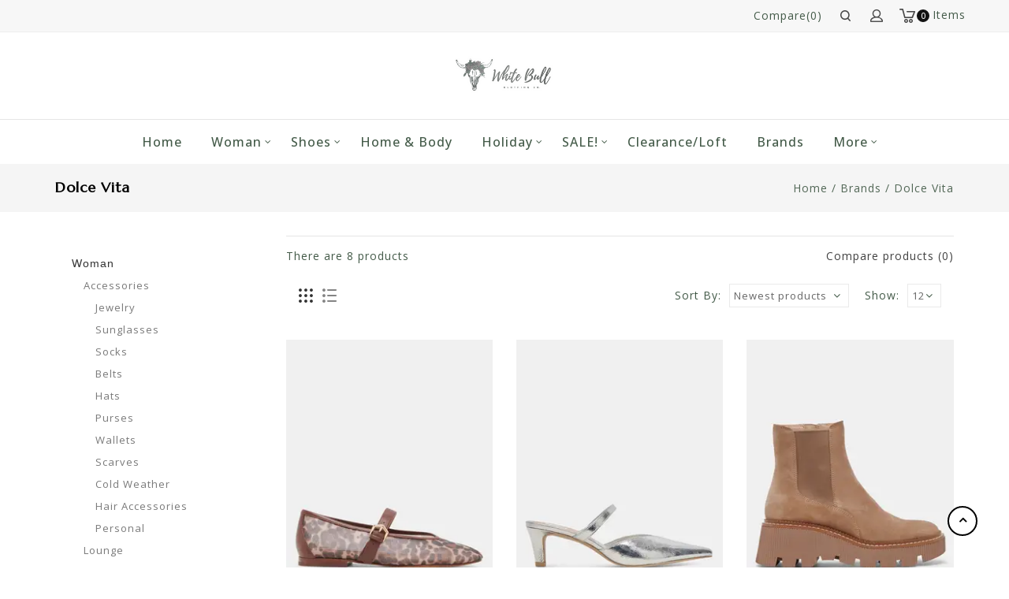

--- FILE ---
content_type: text/html;charset=utf-8
request_url: https://www.whitebullclothingco.ca/brands/dolce-vita/
body_size: 10737
content:
<!DOCTYPE html>
<html lang="us">
  <head>
    <meta charset="utf-8"/>
<!-- [START] 'blocks/head.rain' -->
<!--

  (c) 2008-2026 Lightspeed Netherlands B.V.
  http://www.lightspeedhq.com
  Generated: 09-01-2026 @ 21:23:41

-->
<link rel="canonical" href="https://www.whitebullclothingco.ca/brands/dolce-vita/"/>
<link rel="alternate" href="https://www.whitebullclothingco.ca/index.rss" type="application/rss+xml" title="New products"/>
<meta name="robots" content="noodp,noydir"/>
<meta property="og:url" content="https://www.whitebullclothingco.ca/brands/dolce-vita/?source=facebook"/>
<meta property="og:site_name" content="White Bull Clothing Co"/>
<meta property="og:title" content="Dolce Vita"/>
<meta property="og:description" content="Located in High River, Alberta, White Bull Clothing is a locally owned boutique serving the Foothills of Alberta in store, and Canada &amp; the US from their online"/>
<script src="https://www.powr.io/powr.js?external-type=lightspeed"></script>
<script>
<meta name="facebook-domain-verification" content="n66ghzibwi4e6rb7nfzoizkrq8a5b8" />
</script>
<script>
<meta name="facebook-domain-verification" content="n66ghzibwi4e6rb7nfzoizkrq8a5b8" />
</script>
<!--[if lt IE 9]>
<script src="https://cdn.shoplightspeed.com/assets/html5shiv.js?2025-02-20"></script>
<![endif]-->
<!-- [END] 'blocks/head.rain' -->
    <title>Dolce Vita - White Bull Clothing Co</title>
    <meta name="description" content="Located in High River, Alberta, White Bull Clothing is a locally owned boutique serving the Foothills of Alberta in store, and Canada &amp; the US from their online" />
    <meta name="keywords" content="Dolce, Vita, fashion, boutique, online, shop, apparel, clothing, accessories, jewelry, outerwear, shoes, boots, High River, Okotoks Calgary, Alberta, Canada, British Columbia" />
    <meta http-equiv="x-ua-compatible" content="ie=edge">
    <meta name="viewport" content="width=device-width, initial-scale=1.0">
    <meta name="apple-mobile-web-app-capable" content="yes">
    <meta name="apple-mobile-web-app-status-bar-style" content="black">
    <meta property="fb:app_id" content="966242223397117"/>

    <link rel="shortcut icon" href="https://cdn.shoplightspeed.com/shops/608951/themes/16628/assets/favicon.ico?20260106202509" type="image/x-icon" />
    <link href='//fonts.googleapis.com/css?family=Open%20Sans:400,400i,300,300i,500,500i,600,600i,700,700i,800,800i' rel='stylesheet' type='text/css'>
    <link href='//fonts.googleapis.com/css?family=Marcellus:400,400i,300,300i,500,500i,600,600i,700,700i,800,800i' rel='stylesheet' type='text/css'>
    <link rel="shortcut icon" href="https://cdn.shoplightspeed.com/shops/608951/themes/16628/assets/favicon.ico?20260106202509" type="image/x-icon" /> 
    <link rel="stylesheet" href="https://cdn.shoplightspeed.com/shops/608951/themes/16628/assets/bootstrap.css?20260106202509" />
    <link rel="stylesheet" href="https://cdn.shoplightspeed.com/shops/608951/themes/16628/assets/style.css?20260106202509" />    
    <link rel="stylesheet" href="https://cdn.shoplightspeed.com/shops/608951/themes/16628/assets/settings.css?20260106202509" />  
    <link rel="stylesheet" href="https://cdn.shoplightspeed.com/assets/gui-2-0.css?2025-02-20" />
    <link rel="stylesheet" href="https://cdn.shoplightspeed.com/assets/gui-responsive-2-0.css?2025-02-20" /> 
    <link rel="stylesheet" href="https://cdn.shoplightspeed.com/shops/608951/themes/16628/assets/font-awesome.css?20260106202509" />
    <link rel="stylesheet" href="https://cdn.shoplightspeed.com/shops/608951/themes/16628/assets/custom.css?20260106202509" />
    <link rel="stylesheet" href="https://cdn.shoplightspeed.com/shops/608951/themes/16628/assets/jquery-fancybox.css?20260106202509" />
    <link rel="stylesheet" href="https://cdn.shoplightspeed.com/shops/608951/themes/16628/assets/flexslider.css?20260106202509" />
    <link rel="stylesheet" href="https://cdn.shoplightspeed.com/shops/608951/themes/16628/assets/animate.css?20260106202509" />
    <link rel="stylesheet" href="https://cdn.shoplightspeed.com/shops/608951/themes/16628/assets/owl-carousel.css?20260106202509" />
    
    <script  src="https://cdn.shoplightspeed.com/assets/jquery-1-9-1.js?2025-02-20"></script>
    <script  src="https://cdn.shoplightspeed.com/assets/jquery-ui-1-10-1.js?2025-02-20"></script>
     
    <script  src="https://cdn.shoplightspeed.com/shops/608951/themes/16628/assets/global.js?20260106202509"></script>
    <script  src="https://cdn.shoplightspeed.com/assets/gui.js?2025-02-20"></script>
    <script  src="https://cdn.shoplightspeed.com/assets/gui-responsive-2-0.js?2025-02-20"></script>
    <script  src="https://cdn.shoplightspeed.com/shops/608951/themes/16628/assets/jquery-flexslider.js?20260106202509"></script>
    <script  src="https://cdn.shoplightspeed.com/shops/608951/themes/16628/assets/instagram.js?20260106202509"></script>
    <script  src="https://cdn.shoplightspeed.com/shops/608951/themes/16628/assets/parallax.js?20260106202509"></script>
    <script  src="https://cdn.shoplightspeed.com/shops/608951/themes/16628/assets/owl-carousel-min.js?20260106202509"></script>
    <script  src="https://cdn.shoplightspeed.com/shops/608951/themes/16628/assets/jquery-fancybox-pack.js?20260106202509"></script>
    <script  src="https://cdn.shoplightspeed.com/shops/608951/themes/16628/assets/jcarousel.js?20260106202509"></script>
    <script  src="https://cdn.shoplightspeed.com/shops/608951/themes/16628/assets/inview.js?20260106202509"></script>
    <script  src="https://cdn.shoplightspeed.com/shops/608951/themes/16628/assets/bootstrap-min.js?20260106202509"></script>
    <script  src="https://cdn.shoplightspeed.com/shops/608951/themes/16628/assets/templatetrip.js?20260106202509"></script>
        
    <!--[if lt IE 9]>
    <link rel="stylesheet" href="https://cdn.shoplightspeed.com/shops/608951/themes/16628/assets/style-ie.css?20260106202509" />
    <![endif]-->
  </head>
           <body class="category">  
      <div class="page-wrapper">
    <header id="header-section">
      <div class="header-fixed">
      <div class="topnav">
        <div class="container"> 
          <div class="row">
            
          
            <!-- Start Currency / Language -->
                    <!-- End Currency / Language -->
          
          <div class="right">
              <div class="header-cart">
                <div class="cart-icon title"> 
                    <span class="cart"></span>
                    <span class="count">0</span> <span class="title">Items</span>
                </div>
                <div class="cart-toggle">
                                            
                      <!--<div class="clearfix"></div>-->
                      <div class="cart-total">
                          0 Items - C$0.00
                      </div>
                      <div class="buttons">
                          <a href="https://www.whitebullclothingco.ca/cart/" title="My cart" class="cartbutton btn">View cart</a>
                          <a href="https://www.whitebullclothingco.ca/checkout/" title="Checkout" class="checkout btn">Checkout</a>
                      </div>
                  </div>
            </div>
            
              <div class="header-account">
                  <div class="user-icon">
                      <span class="account"></span>
                  </div>
                  <div class="account-toggle">
                      <a href="https://www.whitebullclothingco.ca/account/" title="My account" class="my-account">
                                                    My account / Register
                                              </a>
                  </div>
              </div>

              <div class="search-widget">
                  <div class="search-icon">
                      <span class="search-btn"></span>
                  </div>
                  <div class="search-toggle">
                      <form action="https://www.whitebullclothingco.ca/search/" method="get" id="formSearch">
                          <input type="text" name="q" autocomplete="off"  value="" placeholder="search"/>
                          <span onclick="$('#formSearch').submit();" title="Search" class="glyphicon glyphicon-search"></span>
                      </form>  
                  </div>
              </div>

              <div class="compare">
                  <a href="https://www.whitebullclothingco.ca/compare/" title="Compare" class="my-compare">Compare(0)</a>
              </div>
          </div>  

        </div></div>
        
      </div>
      <div class="header-logo">
        <div class="vertical logo col-sm-12">
          <h1>
            <a href="https://www.whitebullclothingco.ca/" title="White Bull Clothing Co | Fashion Boutique in High River, Alberta, Canada Serving Okotoks, Calgary, Foothills, Canada">
              <img src="https://cdn.shoplightspeed.com/shops/608951/themes/16628/v/900615/assets/logo.png?20240117215725" alt="White Bull Clothing Co | Fashion Boutique in High River, Alberta, Canada Serving Okotoks, Calgary, Foothills, Canada" />
            </a>
          </h1>
        </div>
      </div>
      <div class="navigation" style="background-color:#ffffff;">
         <div class="container"> 
        <div class="align">
          <div class="burger">
            <span>Menu</span>
            <img src="https://cdn.shoplightspeed.com/shops/608951/themes/16628/assets/hamburger.png?20260106202509" width="32" height="32" alt="Menu">
          </div>
          
          <nav class="nonbounce desktop topmenu">
                  
            <ul class="topmenu-content">
              <li class="item presets">
                <a class="itemLink" href="https://www.whitebullclothingco.ca/">Home</a> 
                               </li>
                            <li class="item sub">
                <a class="itemLink" href="https://www.whitebullclothingco.ca/woman/" title="Woman">Woman</a>
                                <span class="glyphicon glyphicon-icon"></span>
                <ul class="childs_1">
                                    <li class="subitem">
                    <a class="subitemLink" href="https://www.whitebullclothingco.ca/woman/accessories/" title="Accessories">Accessories</a>
                                        <span class="glyphicon glyphicon-icon" alt="#435a48"></span>
                    <ul class="childs_2">
                                            <li class="subitem">
                        <a class="subitemLink" href="https://www.whitebullclothingco.ca/woman/accessories/jewelry/" title="Jewelry">Jewelry</a>
                      </li>
                                            <li class="subitem">
                        <a class="subitemLink" href="https://www.whitebullclothingco.ca/woman/accessories/sunglasses/" title="Sunglasses">Sunglasses</a>
                      </li>
                                            <li class="subitem">
                        <a class="subitemLink" href="https://www.whitebullclothingco.ca/woman/accessories/socks/" title="Socks">Socks</a>
                      </li>
                                            <li class="subitem">
                        <a class="subitemLink" href="https://www.whitebullclothingco.ca/woman/accessories/belts/" title="Belts">Belts</a>
                      </li>
                                            <li class="subitem">
                        <a class="subitemLink" href="https://www.whitebullclothingco.ca/woman/accessories/hats/" title="Hats">Hats</a>
                      </li>
                                            <li class="subitem">
                        <a class="subitemLink" href="https://www.whitebullclothingco.ca/woman/accessories/purses/" title="Purses">Purses</a>
                      </li>
                                            <li class="subitem">
                        <a class="subitemLink" href="https://www.whitebullclothingco.ca/woman/accessories/wallets/" title="Wallets">Wallets</a>
                      </li>
                                            <li class="subitem">
                        <a class="subitemLink" href="https://www.whitebullclothingco.ca/woman/accessories/scarves/" title="Scarves">Scarves</a>
                      </li>
                                            <li class="subitem">
                        <a class="subitemLink" href="https://www.whitebullclothingco.ca/woman/accessories/cold-weather/" title="Cold Weather">Cold Weather</a>
                      </li>
                                            <li class="subitem">
                        <a class="subitemLink" href="https://www.whitebullclothingco.ca/woman/accessories/hair-accessories/" title="Hair Accessories">Hair Accessories</a>
                      </li>
                                            <li class="subitem">
                        <a class="subitemLink" href="https://www.whitebullclothingco.ca/woman/accessories/personal/" title="Personal">Personal</a>
                      </li>
                                          </ul>
                                      </li>
                                    <li class="subitem">
                    <a class="subitemLink" href="https://www.whitebullclothingco.ca/woman/lounge/" title="Lounge">Lounge</a>
                                      </li>
                                    <li class="subitem">
                    <a class="subitemLink" href="https://www.whitebullclothingco.ca/woman/intimates/" title="Intimates">Intimates</a>
                                        <span class="glyphicon glyphicon-icon" alt="#435a48"></span>
                    <ul class="childs_2">
                                            <li class="subitem">
                        <a class="subitemLink" href="https://www.whitebullclothingco.ca/woman/intimates/bralettes/" title="Bralettes">Bralettes</a>
                      </li>
                                            <li class="subitem">
                        <a class="subitemLink" href="https://www.whitebullclothingco.ca/woman/intimates/bodysuit/" title="Bodysuit">Bodysuit</a>
                      </li>
                                            <li class="subitem">
                        <a class="subitemLink" href="https://www.whitebullclothingco.ca/woman/intimates/underwear/" title="Underwear">Underwear</a>
                      </li>
                                          </ul>
                                      </li>
                                    <li class="subitem">
                    <a class="subitemLink" href="https://www.whitebullclothingco.ca/woman/athletic/" title="Athletic">Athletic</a>
                                      </li>
                                    <li class="subitem">
                    <a class="subitemLink" href="https://www.whitebullclothingco.ca/woman/tops/" title="Tops">Tops</a>
                                        <span class="glyphicon glyphicon-icon" alt="#435a48"></span>
                    <ul class="childs_2">
                                            <li class="subitem">
                        <a class="subitemLink" href="https://www.whitebullclothingco.ca/woman/tops/sweater/" title="Sweater">Sweater</a>
                      </li>
                                            <li class="subitem">
                        <a class="subitemLink" href="https://www.whitebullclothingco.ca/woman/tops/cardigan/" title="Cardigan">Cardigan</a>
                      </li>
                                            <li class="subitem">
                        <a class="subitemLink" href="https://www.whitebullclothingco.ca/woman/tops/long-short-sleeve/" title="Long/Short Sleeve">Long/Short Sleeve</a>
                      </li>
                                            <li class="subitem">
                        <a class="subitemLink" href="https://www.whitebullclothingco.ca/woman/tops/blazer/" title="Blazer">Blazer</a>
                      </li>
                                            <li class="subitem">
                        <a class="subitemLink" href="https://www.whitebullclothingco.ca/woman/tops/tank/" title="Tank">Tank</a>
                      </li>
                                            <li class="subitem">
                        <a class="subitemLink" href="https://www.whitebullclothingco.ca/woman/tops/blouse/" title="Blouse">Blouse</a>
                      </li>
                                            <li class="subitem">
                        <a class="subitemLink" href="https://www.whitebullclothingco.ca/woman/tops/kimono/" title="Kimono">Kimono</a>
                      </li>
                                            <li class="subitem">
                        <a class="subitemLink" href="https://www.whitebullclothingco.ca/woman/tops/hoodie/" title="Hoodie">Hoodie</a>
                      </li>
                                            <li class="subitem">
                        <a class="subitemLink" href="https://www.whitebullclothingco.ca/woman/tops/sweatshirt/" title="Sweatshirt">Sweatshirt</a>
                      </li>
                                            <li class="subitem">
                        <a class="subitemLink" href="https://www.whitebullclothingco.ca/woman/tops/graphics/" title="Graphics">Graphics</a>
                      </li>
                                            <li class="subitem">
                        <a class="subitemLink" href="https://www.whitebullclothingco.ca/woman/tops/tunic/" title="Tunic">Tunic</a>
                      </li>
                                            <li class="subitem">
                        <a class="subitemLink" href="https://www.whitebullclothingco.ca/woman/tops/thermals/" title="Thermals">Thermals</a>
                      </li>
                                          </ul>
                                      </li>
                                    <li class="subitem">
                    <a class="subitemLink" href="https://www.whitebullclothingco.ca/woman/bottoms/" title="Bottoms">Bottoms</a>
                                        <span class="glyphicon glyphicon-icon" alt="#435a48"></span>
                    <ul class="childs_2">
                                            <li class="subitem">
                        <a class="subitemLink" href="https://www.whitebullclothingco.ca/woman/bottoms/pants/" title="Pants">Pants</a>
                      </li>
                                            <li class="subitem">
                        <a class="subitemLink" href="https://www.whitebullclothingco.ca/woman/bottoms/denim/" title="Denim">Denim</a>
                      </li>
                                            <li class="subitem">
                        <a class="subitemLink" href="https://www.whitebullclothingco.ca/woman/bottoms/skirt/" title="Skirt">Skirt</a>
                      </li>
                                            <li class="subitem">
                        <a class="subitemLink" href="https://www.whitebullclothingco.ca/woman/bottoms/leggings/" title="Leggings">Leggings</a>
                      </li>
                                            <li class="subitem">
                        <a class="subitemLink" href="https://www.whitebullclothingco.ca/woman/bottoms/shorts/" title="Shorts">Shorts</a>
                      </li>
                                            <li class="subitem">
                        <a class="subitemLink" href="https://www.whitebullclothingco.ca/woman/bottoms/joggers/" title="Joggers">Joggers</a>
                      </li>
                                            <li class="subitem">
                        <a class="subitemLink" href="https://www.whitebullclothingco.ca/woman/bottoms/overalls/" title="Overalls">Overalls</a>
                      </li>
                                          </ul>
                                      </li>
                                    <li class="subitem">
                    <a class="subitemLink" href="https://www.whitebullclothingco.ca/woman/dresses-rompers/" title="Dresses &amp; Rompers">Dresses &amp; Rompers</a>
                                        <span class="glyphicon glyphicon-icon" alt="#435a48"></span>
                    <ul class="childs_2">
                                            <li class="subitem">
                        <a class="subitemLink" href="https://www.whitebullclothingco.ca/woman/dresses-rompers/sweater-dress/" title="Sweater Dress">Sweater Dress</a>
                      </li>
                                            <li class="subitem">
                        <a class="subitemLink" href="https://www.whitebullclothingco.ca/woman/dresses-rompers/maxi-dress/" title="Maxi Dress">Maxi Dress</a>
                      </li>
                                            <li class="subitem">
                        <a class="subitemLink" href="https://www.whitebullclothingco.ca/woman/dresses-rompers/midi-dress/" title="Midi Dress">Midi Dress</a>
                      </li>
                                            <li class="subitem">
                        <a class="subitemLink" href="https://www.whitebullclothingco.ca/woman/dresses-rompers/mini-dress/" title="Mini Dress">Mini Dress</a>
                      </li>
                                            <li class="subitem">
                        <a class="subitemLink" href="https://www.whitebullclothingco.ca/woman/dresses-rompers/jumpsuit/" title="Jumpsuit">Jumpsuit</a>
                      </li>
                                            <li class="subitem">
                        <a class="subitemLink" href="https://www.whitebullclothingco.ca/woman/dresses-rompers/romper/" title="Romper">Romper</a>
                      </li>
                                          </ul>
                                      </li>
                                    <li class="subitem">
                    <a class="subitemLink" href="https://www.whitebullclothingco.ca/woman/outerwear/" title="Outerwear">Outerwear</a>
                                        <span class="glyphicon glyphicon-icon" alt="#435a48"></span>
                    <ul class="childs_2">
                                            <li class="subitem">
                        <a class="subitemLink" href="https://www.whitebullclothingco.ca/woman/outerwear/puffers/" title="Puffers">Puffers</a>
                      </li>
                                            <li class="subitem">
                        <a class="subitemLink" href="https://www.whitebullclothingco.ca/woman/outerwear/sherpa/" title="Sherpa">Sherpa</a>
                      </li>
                                            <li class="subitem">
                        <a class="subitemLink" href="https://www.whitebullclothingco.ca/woman/outerwear/bombers/" title="Bombers">Bombers</a>
                      </li>
                                            <li class="subitem">
                        <a class="subitemLink" href="https://www.whitebullclothingco.ca/woman/outerwear/shackets/" title="Shackets">Shackets</a>
                      </li>
                                            <li class="subitem">
                        <a class="subitemLink" href="https://www.whitebullclothingco.ca/woman/outerwear/jackets/" title="Jackets">Jackets</a>
                      </li>
                                            <li class="subitem">
                        <a class="subitemLink" href="https://www.whitebullclothingco.ca/woman/outerwear/jean-jackets/" title="Jean Jackets">Jean Jackets</a>
                      </li>
                                            <li class="subitem">
                        <a class="subitemLink" href="https://www.whitebullclothingco.ca/woman/outerwear/leathers/" title="Leathers">Leathers</a>
                      </li>
                                            <li class="subitem">
                        <a class="subitemLink" href="https://www.whitebullclothingco.ca/woman/outerwear/vests/" title="Vests">Vests</a>
                      </li>
                                          </ul>
                                      </li>
                                    
                </ul>
                              </li>
              
              
                            <li class="item sub">
                <a class="itemLink" href="https://www.whitebullclothingco.ca/shoes/" title="Shoes">Shoes</a>
                                <span class="glyphicon glyphicon-icon"></span>
                <ul class="childs_1">
                                    <li class="subitem">
                    <a class="subitemLink" href="https://www.whitebullclothingco.ca/shoes/sandals/" title="Sandals">Sandals</a>
                                      </li>
                                    <li class="subitem">
                    <a class="subitemLink" href="https://www.whitebullclothingco.ca/shoes/flats/" title="Flats">Flats</a>
                                      </li>
                                    <li class="subitem">
                    <a class="subitemLink" href="https://www.whitebullclothingco.ca/shoes/boots/" title="Boots">Boots</a>
                                      </li>
                                    <li class="subitem">
                    <a class="subitemLink" href="https://www.whitebullclothingco.ca/shoes/heels/" title="Heels">Heels</a>
                                      </li>
                                    <li class="subitem">
                    <a class="subitemLink" href="https://www.whitebullclothingco.ca/shoes/sneakers/" title="Sneakers">Sneakers</a>
                                      </li>
                                    
                </ul>
                              </li>
              
              
                            <li class="item">
                <a class="itemLink" href="https://www.whitebullclothingco.ca/home-body/" title="Home &amp; Body">Home &amp; Body</a>
                              </li>
              
              
                            <li class="item sub">
                <a class="itemLink" href="https://www.whitebullclothingco.ca/holiday/" title="Holiday">Holiday</a>
                                <span class="glyphicon glyphicon-icon"></span>
                <ul class="childs_1">
                                    <li class="subitem">
                    <a class="subitemLink" href="https://www.whitebullclothingco.ca/holiday/tops/" title="Tops">Tops</a>
                                      </li>
                                    <li class="subitem">
                    <a class="subitemLink" href="https://www.whitebullclothingco.ca/holiday/bottoms/" title="Bottoms">Bottoms</a>
                                      </li>
                                    <li class="subitem">
                    <a class="subitemLink" href="https://www.whitebullclothingco.ca/holiday/jumpsuit-romper/" title="Jumpsuit/Romper">Jumpsuit/Romper</a>
                                      </li>
                                    <li class="subitem">
                    <a class="subitemLink" href="https://www.whitebullclothingco.ca/holiday/dresses/" title="Dresses">Dresses</a>
                                      </li>
                                    
                </ul>
                              </li>
              
              
                            <li class="item sub">
                <a class="itemLink" href="https://www.whitebullclothingco.ca/sale/" title="SALE!">SALE!</a>
                                <span class="glyphicon glyphicon-icon"></span>
                <ul class="childs_1">
                                    <li class="subitem">
                    <a class="subitemLink" href="https://www.whitebullclothingco.ca/sale/clothing/" title="Clothing">Clothing</a>
                                      </li>
                                    <li class="subitem">
                    <a class="subitemLink" href="https://www.whitebullclothingco.ca/sale/footwear/" title="Footwear">Footwear</a>
                                      </li>
                                    
                </ul>
                              </li>
              
              
                            <li class="item">
                <a class="itemLink" href="https://www.whitebullclothingco.ca/clearance-loft/" title="Clearance/Loft">Clearance/Loft</a>
                              </li>
              
              
                            
                            
                                          <li class="item"><a class="itemLink" href="https://www.whitebullclothingco.ca/brands/" title="Brands">Brands</a></li>
                                         <li class="item"><a href="https://www.whitebullclothingco.ca/buy-gift-card/" class="itemLink">Gift Card</a></li>
            </ul>
            
            <span class="glyphicon glyphicon-remove"></span>  
          </nav>
        </div>
        </div>
      </div>
      </div>
    </header>
    
    <div class="wrapper">
      <div class="content">
                <div class="page-title breadcrumb-content">
  <div class="container">
    <div class="row">
  <div class="col-sm-6 col-md-6">
    <h1>Dolce Vita</h1>
  </div>
  <div class="col-sm-6 col-md-6 breadcrumbs text-right">
    <a href="https://www.whitebullclothingco.ca/" title="Home">Home</a>
    
        / <a href="https://www.whitebullclothingco.ca/brands/">Brands</a>
        / <a href="https://www.whitebullclothingco.ca/brands/dolce-vita/">Dolce Vita</a>
      </div>  
    </div>
  </div>
</div>
<div class="container">
<div class="products row">
  <div class="col-md-3 sidebar left-column">
    <div class="sidebar-sticky">
    <div class="block-categories">
      <div class="title clearfix hidden-md-up" data-target="#categories" data-toggle="collapse">
    <span class="h3 text-uppercase">categories</span>
      <span class="navbar-toggler collapse-icons">
        <span class="glyphicon glyphicon-chevron-down"></span>
        <span class="glyphicon glyphicon-chevron-up"></span>
      </span>
  </div>

         
       <ul id="categories" class="category-top-menu collapse toggle">
                <li class="item">
          <a class="itemLink " href="https://www.whitebullclothingco.ca/woman/" title="Woman">Woman</a>
                    <ul class="subnav">
                        <li class="subitem">
              <a class="subitemLink " href="https://www.whitebullclothingco.ca/woman/accessories/" title="Accessories">Accessories</a>
                            <ul class="subnav">
                                <li class="subitem">
                  <a class="subitemLink" href="https://www.whitebullclothingco.ca/woman/accessories/jewelry/" title="Jewelry">Jewelry</a>
                </li>
                                <li class="subitem">
                  <a class="subitemLink" href="https://www.whitebullclothingco.ca/woman/accessories/sunglasses/" title="Sunglasses">Sunglasses</a>
                </li>
                                <li class="subitem">
                  <a class="subitemLink" href="https://www.whitebullclothingco.ca/woman/accessories/socks/" title="Socks">Socks</a>
                </li>
                                <li class="subitem">
                  <a class="subitemLink" href="https://www.whitebullclothingco.ca/woman/accessories/belts/" title="Belts">Belts</a>
                </li>
                                <li class="subitem">
                  <a class="subitemLink" href="https://www.whitebullclothingco.ca/woman/accessories/hats/" title="Hats">Hats</a>
                </li>
                                <li class="subitem">
                  <a class="subitemLink" href="https://www.whitebullclothingco.ca/woman/accessories/purses/" title="Purses">Purses</a>
                </li>
                                <li class="subitem">
                  <a class="subitemLink" href="https://www.whitebullclothingco.ca/woman/accessories/wallets/" title="Wallets">Wallets</a>
                </li>
                                <li class="subitem">
                  <a class="subitemLink" href="https://www.whitebullclothingco.ca/woman/accessories/scarves/" title="Scarves">Scarves</a>
                </li>
                                <li class="subitem">
                  <a class="subitemLink" href="https://www.whitebullclothingco.ca/woman/accessories/cold-weather/" title="Cold Weather">Cold Weather</a>
                </li>
                                <li class="subitem">
                  <a class="subitemLink" href="https://www.whitebullclothingco.ca/woman/accessories/hair-accessories/" title="Hair Accessories">Hair Accessories</a>
                </li>
                                <li class="subitem">
                  <a class="subitemLink" href="https://www.whitebullclothingco.ca/woman/accessories/personal/" title="Personal">Personal</a>
                </li>
                              </ul>
                          </li>
                        <li class="subitem">
              <a class="subitemLink " href="https://www.whitebullclothingco.ca/woman/lounge/" title="Lounge">Lounge</a>
                          </li>
                        <li class="subitem">
              <a class="subitemLink " href="https://www.whitebullclothingco.ca/woman/intimates/" title="Intimates">Intimates</a>
                            <ul class="subnav">
                                <li class="subitem">
                  <a class="subitemLink" href="https://www.whitebullclothingco.ca/woman/intimates/bralettes/" title="Bralettes">Bralettes</a>
                </li>
                                <li class="subitem">
                  <a class="subitemLink" href="https://www.whitebullclothingco.ca/woman/intimates/bodysuit/" title="Bodysuit">Bodysuit</a>
                </li>
                                <li class="subitem">
                  <a class="subitemLink" href="https://www.whitebullclothingco.ca/woman/intimates/underwear/" title="Underwear">Underwear</a>
                </li>
                              </ul>
                          </li>
                        <li class="subitem">
              <a class="subitemLink " href="https://www.whitebullclothingco.ca/woman/athletic/" title="Athletic">Athletic</a>
                          </li>
                        <li class="subitem">
              <a class="subitemLink " href="https://www.whitebullclothingco.ca/woman/tops/" title="Tops">Tops</a>
                            <ul class="subnav">
                                <li class="subitem">
                  <a class="subitemLink" href="https://www.whitebullclothingco.ca/woman/tops/sweater/" title="Sweater">Sweater</a>
                </li>
                                <li class="subitem">
                  <a class="subitemLink" href="https://www.whitebullclothingco.ca/woman/tops/cardigan/" title="Cardigan">Cardigan</a>
                </li>
                                <li class="subitem">
                  <a class="subitemLink" href="https://www.whitebullclothingco.ca/woman/tops/long-short-sleeve/" title="Long/Short Sleeve">Long/Short Sleeve</a>
                </li>
                                <li class="subitem">
                  <a class="subitemLink" href="https://www.whitebullclothingco.ca/woman/tops/blazer/" title="Blazer">Blazer</a>
                </li>
                                <li class="subitem">
                  <a class="subitemLink" href="https://www.whitebullclothingco.ca/woman/tops/tank/" title="Tank">Tank</a>
                </li>
                                <li class="subitem">
                  <a class="subitemLink" href="https://www.whitebullclothingco.ca/woman/tops/blouse/" title="Blouse">Blouse</a>
                </li>
                                <li class="subitem">
                  <a class="subitemLink" href="https://www.whitebullclothingco.ca/woman/tops/kimono/" title="Kimono">Kimono</a>
                </li>
                                <li class="subitem">
                  <a class="subitemLink" href="https://www.whitebullclothingco.ca/woman/tops/hoodie/" title="Hoodie">Hoodie</a>
                </li>
                                <li class="subitem">
                  <a class="subitemLink" href="https://www.whitebullclothingco.ca/woman/tops/sweatshirt/" title="Sweatshirt">Sweatshirt</a>
                </li>
                                <li class="subitem">
                  <a class="subitemLink" href="https://www.whitebullclothingco.ca/woman/tops/graphics/" title="Graphics">Graphics</a>
                </li>
                                <li class="subitem">
                  <a class="subitemLink" href="https://www.whitebullclothingco.ca/woman/tops/tunic/" title="Tunic">Tunic</a>
                </li>
                                <li class="subitem">
                  <a class="subitemLink" href="https://www.whitebullclothingco.ca/woman/tops/thermals/" title="Thermals">Thermals</a>
                </li>
                              </ul>
                          </li>
                        <li class="subitem">
              <a class="subitemLink " href="https://www.whitebullclothingco.ca/woman/bottoms/" title="Bottoms">Bottoms</a>
                            <ul class="subnav">
                                <li class="subitem">
                  <a class="subitemLink" href="https://www.whitebullclothingco.ca/woman/bottoms/pants/" title="Pants">Pants</a>
                </li>
                                <li class="subitem">
                  <a class="subitemLink" href="https://www.whitebullclothingco.ca/woman/bottoms/denim/" title="Denim">Denim</a>
                </li>
                                <li class="subitem">
                  <a class="subitemLink" href="https://www.whitebullclothingco.ca/woman/bottoms/skirt/" title="Skirt">Skirt</a>
                </li>
                                <li class="subitem">
                  <a class="subitemLink" href="https://www.whitebullclothingco.ca/woman/bottoms/leggings/" title="Leggings">Leggings</a>
                </li>
                                <li class="subitem">
                  <a class="subitemLink" href="https://www.whitebullclothingco.ca/woman/bottoms/shorts/" title="Shorts">Shorts</a>
                </li>
                                <li class="subitem">
                  <a class="subitemLink" href="https://www.whitebullclothingco.ca/woman/bottoms/joggers/" title="Joggers">Joggers</a>
                </li>
                                <li class="subitem">
                  <a class="subitemLink" href="https://www.whitebullclothingco.ca/woman/bottoms/overalls/" title="Overalls">Overalls</a>
                </li>
                              </ul>
                          </li>
                        <li class="subitem">
              <a class="subitemLink " href="https://www.whitebullclothingco.ca/woman/dresses-rompers/" title="Dresses &amp; Rompers">Dresses &amp; Rompers</a>
                            <ul class="subnav">
                                <li class="subitem">
                  <a class="subitemLink" href="https://www.whitebullclothingco.ca/woman/dresses-rompers/sweater-dress/" title="Sweater Dress">Sweater Dress</a>
                </li>
                                <li class="subitem">
                  <a class="subitemLink" href="https://www.whitebullclothingco.ca/woman/dresses-rompers/maxi-dress/" title="Maxi Dress">Maxi Dress</a>
                </li>
                                <li class="subitem">
                  <a class="subitemLink" href="https://www.whitebullclothingco.ca/woman/dresses-rompers/midi-dress/" title="Midi Dress">Midi Dress</a>
                </li>
                                <li class="subitem">
                  <a class="subitemLink" href="https://www.whitebullclothingco.ca/woman/dresses-rompers/mini-dress/" title="Mini Dress">Mini Dress</a>
                </li>
                                <li class="subitem">
                  <a class="subitemLink" href="https://www.whitebullclothingco.ca/woman/dresses-rompers/jumpsuit/" title="Jumpsuit">Jumpsuit</a>
                </li>
                                <li class="subitem">
                  <a class="subitemLink" href="https://www.whitebullclothingco.ca/woman/dresses-rompers/romper/" title="Romper">Romper</a>
                </li>
                              </ul>
                          </li>
                        <li class="subitem">
              <a class="subitemLink " href="https://www.whitebullclothingco.ca/woman/outerwear/" title="Outerwear">Outerwear</a>
                            <ul class="subnav">
                                <li class="subitem">
                  <a class="subitemLink" href="https://www.whitebullclothingco.ca/woman/outerwear/puffers/" title="Puffers">Puffers</a>
                </li>
                                <li class="subitem">
                  <a class="subitemLink" href="https://www.whitebullclothingco.ca/woman/outerwear/sherpa/" title="Sherpa">Sherpa</a>
                </li>
                                <li class="subitem">
                  <a class="subitemLink" href="https://www.whitebullclothingco.ca/woman/outerwear/bombers/" title="Bombers">Bombers</a>
                </li>
                                <li class="subitem">
                  <a class="subitemLink" href="https://www.whitebullclothingco.ca/woman/outerwear/shackets/" title="Shackets">Shackets</a>
                </li>
                                <li class="subitem">
                  <a class="subitemLink" href="https://www.whitebullclothingco.ca/woman/outerwear/jackets/" title="Jackets">Jackets</a>
                </li>
                                <li class="subitem">
                  <a class="subitemLink" href="https://www.whitebullclothingco.ca/woman/outerwear/jean-jackets/" title="Jean Jackets">Jean Jackets</a>
                </li>
                                <li class="subitem">
                  <a class="subitemLink" href="https://www.whitebullclothingco.ca/woman/outerwear/leathers/" title="Leathers">Leathers</a>
                </li>
                                <li class="subitem">
                  <a class="subitemLink" href="https://www.whitebullclothingco.ca/woman/outerwear/vests/" title="Vests">Vests</a>
                </li>
                              </ul>
                          </li>
                      </ul>
                  </li>
                <li class="item">
          <a class="itemLink " href="https://www.whitebullclothingco.ca/shoes/" title="Shoes">Shoes</a>
                    <ul class="subnav">
                        <li class="subitem">
              <a class="subitemLink " href="https://www.whitebullclothingco.ca/shoes/sandals/" title="Sandals">Sandals</a>
                          </li>
                        <li class="subitem">
              <a class="subitemLink " href="https://www.whitebullclothingco.ca/shoes/flats/" title="Flats">Flats</a>
                          </li>
                        <li class="subitem">
              <a class="subitemLink " href="https://www.whitebullclothingco.ca/shoes/boots/" title="Boots">Boots</a>
                          </li>
                        <li class="subitem">
              <a class="subitemLink " href="https://www.whitebullclothingco.ca/shoes/heels/" title="Heels">Heels</a>
                          </li>
                        <li class="subitem">
              <a class="subitemLink " href="https://www.whitebullclothingco.ca/shoes/sneakers/" title="Sneakers">Sneakers</a>
                          </li>
                      </ul>
                  </li>
                <li class="item">
          <a class="itemLink " href="https://www.whitebullclothingco.ca/home-body/" title="Home &amp; Body">Home &amp; Body</a>
                  </li>
                <li class="item">
          <a class="itemLink " href="https://www.whitebullclothingco.ca/holiday/" title="Holiday">Holiday</a>
                    <ul class="subnav">
                        <li class="subitem">
              <a class="subitemLink " href="https://www.whitebullclothingco.ca/holiday/tops/" title="Tops">Tops</a>
                          </li>
                        <li class="subitem">
              <a class="subitemLink " href="https://www.whitebullclothingco.ca/holiday/bottoms/" title="Bottoms">Bottoms</a>
                          </li>
                        <li class="subitem">
              <a class="subitemLink " href="https://www.whitebullclothingco.ca/holiday/jumpsuit-romper/" title="Jumpsuit/Romper">Jumpsuit/Romper</a>
                          </li>
                        <li class="subitem">
              <a class="subitemLink " href="https://www.whitebullclothingco.ca/holiday/dresses/" title="Dresses">Dresses</a>
                          </li>
                      </ul>
                  </li>
                <li class="item">
          <a class="itemLink " href="https://www.whitebullclothingco.ca/sale/" title="SALE!">SALE!</a>
                    <ul class="subnav">
                        <li class="subitem">
              <a class="subitemLink " href="https://www.whitebullclothingco.ca/sale/clothing/" title="Clothing">Clothing</a>
                          </li>
                        <li class="subitem">
              <a class="subitemLink " href="https://www.whitebullclothingco.ca/sale/footwear/" title="Footwear">Footwear</a>
                          </li>
                      </ul>
                  </li>
                <li class="item">
          <a class="itemLink " href="https://www.whitebullclothingco.ca/clearance-loft/" title="Clearance/Loft">Clearance/Loft</a>
                  </li>
              </ul>
          </div>
    <div class="sort filter">
       <div class="title clearfix hidden-md-up" data-target="#filter" data-toggle="collapse">
    <span class="h3 text-uppercase">filter</span>
      <span class="navbar-toggler collapse-icons">
        <span class="glyphicon glyphicon-chevron-down"></span>
        <span class="glyphicon glyphicon-chevron-up"></span>
      </span>
  </div>
       <ul id="filter" class="sidebar-filter collapse toggle">
      <form action="https://www.whitebullclothingco.ca/brands/dolce-vita/" method="get" id="filter_form">
        <input type="hidden" name="mode" value="grid" id="filter_form_mode" />
        <input type="hidden" name="limit" value="12" id="filter_form_limit" />
        <input type="hidden" name="sort" value="newest" id="filter_form_sort" />
        <input type="hidden" name="max" value="250" id="filter_form_max" />
        <input type="hidden" name="min" value="0" id="filter_form_min" />
        
        <div class="price-filter">
          <div class="sidebar-filter-slider">
            <div id="collection-filter-price"></div>
          </div>
          <div class="price-filter-range clear">
            <div class="min">Min: C$<span>0</span></div>
            <div class="max">Max: C$<span>250</span></div>
          </div>
        </div>
        
              
                <select class="form-control" name="brand">
                    <option value="0" selected="selected">All brands</option>
                    <option value="948284">Dolce Vita</option>
                  </select>
                      </form>
      </ul>
    </div>
    
    
            <div id="ttcmsleftbanner">
            <div class="ttleftbanner"><a href="#"><img src="https://cdn.shoplightspeed.com/shops/608951/themes/16628/assets/advertising-s1.jpg?20260106202509" alt="enable" /></a></div>
        </div>
  

    
      </div>
    
  </div>
  
  <div class="col-sm-12 col-md-9 center-column">
    
    <div class="category-content">
          </div>
    
  
    <div class="tot-compare">
      <div class="total-product">
      There are 
      <span class="total-products"></span> 
       products
        </div>
     <div class="total-compare">
        <a href="https://www.whitebullclothingco.ca/compare/" title="Compare products">Compare products (0)</a>
      </div>
    </div>
    
    <div class="product-options-mode">
      <div class="grid-list">
        <a  href="?mode=grid" id="button-grid" class="icon icon-16 active"> 
            Grid 
        </a>
        <a href="?mode=list" id="button-list" class="icon icon-16 "> 
            List 
        </a>
      </div>
        
    
      <form action="https://www.whitebullclothingco.ca/brands/dolce-vita/" method="get" id="filter_sort_form">
      
      <div class="limit-filter">
        <span class="limit-title">Show:</span>
          <select class="form-control" name="limit">
              <option value="6">6</option>
              <option value="9">9</option>
              <option value="12" selected="selected">12</option>
              <option value="24">24</option>
            	<option value="48">48</option>
            	<option value="96">96</option>
        </select>  
      </div>

      <div class="sortby">
        <span class="sortby-title">Sort By:</span>
          <select class="form-control" name="sort" onchange="$('#formSortModeLimit').submit();">
                          <option value="popular">Most viewed</option>
                          <option value="newest" selected="selected">Newest products</option>
                          <option value="lowest">Lowest price</option>
                          <option value="highest">Highest price</option>
                          <option value="asc">Name ascending</option>
                          <option value="desc">Name descending</option>
                    </select>  
      </div>
      
      </form>
      
    </div>
    <div class="products-container">
      <div class="products products-grid clearfix row">
                <div class="thumbnail-container product-image col-lg-3 col-md-3 col-sm-6 col-xs-12" data-url="https://www.whitebullclothingco.ca/roslyn-flat.html">
		<div class="image-wrap">
        <a class="product-thumbnail" href="https://www.whitebullclothingco.ca/roslyn-flat.html" title="Dolce Vita Roslyn Flat">
                                                <img src="https://cdn.shoplightspeed.com/shops/608951/files/70356586/270x350x1/dolce-vita-roslyn-flat.jpg" data-url="https://www.whitebullclothingco.ca/roslyn-flat.html" data-src="https://cdn.shoplightspeed.com/shops/608951/files/70356586/270x350x1/dolce-vita-roslyn-flat.jpg" class="ajax img-responsive productimg cat" alt="Dolce Vita Roslyn Flat" title="Dolce Vita Roslyn Flat" />
                          
           <div class="loader">
    <div class="preloader-wrapper active">
      <div class="spinner-layer"></div>
    </div>
     </div>
      <div class="second-productimg">
      </div>
                    </a>
        

				<ul class="product-flags">
             
                            
				</ul>
        			<div class="producthover">
            <div class="product-add-to-cart">
                              <a href="https://www.whitebullclothingco.ca/cart/add/112722647/" title="Add to cart" class="cart btn">
              <i class="fa fa-shopping-cart" aria-hidden="true"></i>Add to cart
              </a> 
                          </div>
            
            <div class="product-wishlist">
                <a href="https://www.whitebullclothingco.ca/account/wishlistAdd/67074590/" title="Add to wishlist" class="btn">
              <i class="fa fa-heart-o" aria-hidden="true"></i>Add to wishlist
              </a>
            </div>
            
            <div class="product-compare">
                <a href="https://www.whitebullclothingco.ca/compare/add/112722647/" title="Add to compare" class="btn">
               <i class="fa fa-exchange" aria-hidden="true"></i>Add to compare
              </a>
                <!--<a href="https://www.whitebullclothingco.ca/compare/delete/112722647" title="remove products" class="remove-compare">Remove</a>-->
            </div>
            
            <div class="quick-view-block">
             <a href="https://cdn.shoplightspeed.com/shops/608951/files/70356586/670x670x1/dolce-vita-roslyn-flat.jpg" data-id="112722647" data-src="https://www.whitebullclothingco.ca/roslyn-flat.html" title="Quick view" class="iocn zoom btn">
              <i class="fa fa-eye" aria-hidden="true"></i>Quick view
              </a>
            </div>

  			</div>
			
			          
		</div>
		<div class="product-description">
				<h4 class="h3 product-title">
				    <a href="https://www.whitebullclothingco.ca/roslyn-flat.html" title="Roslyn Flat">Roslyn Flat</a>
				</h4> 
      
  				  				<div class="product-desc">
                <p>Textile + Leather Upper<br />
Synthetic Outsole<br />
Textile + Leather Lining<br />
Water-based Leather Alternative Sock<br />
0.4&quot; Heel Height</p>
				</div>
            								<div class="product-price">
            <div class="old-price">      
                 
            </div>
		              <div class="price">
                 
		  		C$159.00
		              </div>
            <div class="tax-caption">
                     
                 
            </div>
        </div>
        		</div>
</div>                <div class="thumbnail-container product-image col-lg-3 col-md-3 col-sm-6 col-xs-12" data-url="https://www.whitebullclothingco.ca/kanika-mid.html">
		<div class="image-wrap">
        <a class="product-thumbnail" href="https://www.whitebullclothingco.ca/kanika-mid.html" title="Dolce Vita Kanika Mid">
                                                <img src="https://cdn.shoplightspeed.com/shops/608951/files/67316703/270x350x1/dolce-vita-kanika-mid.jpg" data-url="https://www.whitebullclothingco.ca/kanika-mid.html" data-src="https://cdn.shoplightspeed.com/shops/608951/files/67316703/270x350x1/dolce-vita-kanika-mid.jpg" class="ajax img-responsive productimg cat" alt="Dolce Vita Kanika Mid" title="Dolce Vita Kanika Mid" />
                          
           <div class="loader">
    <div class="preloader-wrapper active">
      <div class="spinner-layer"></div>
    </div>
     </div>
      <div class="second-productimg">
      </div>
                    </a>
        

				<ul class="product-flags">
             
                            
				</ul>
        			<div class="producthover">
            <div class="product-add-to-cart">
                              <a href="https://www.whitebullclothingco.ca/cart/add/109343010/" title="Add to cart" class="cart btn">
              <i class="fa fa-shopping-cart" aria-hidden="true"></i>Add to cart
              </a> 
                          </div>
            
            <div class="product-wishlist">
                <a href="https://www.whitebullclothingco.ca/account/wishlistAdd/65185811/" title="Add to wishlist" class="btn">
              <i class="fa fa-heart-o" aria-hidden="true"></i>Add to wishlist
              </a>
            </div>
            
            <div class="product-compare">
                <a href="https://www.whitebullclothingco.ca/compare/add/109343010/" title="Add to compare" class="btn">
               <i class="fa fa-exchange" aria-hidden="true"></i>Add to compare
              </a>
                <!--<a href="https://www.whitebullclothingco.ca/compare/delete/109343010" title="remove products" class="remove-compare">Remove</a>-->
            </div>
            
            <div class="quick-view-block">
             <a href="https://cdn.shoplightspeed.com/shops/608951/files/67316703/670x670x1/dolce-vita-kanika-mid.jpg" data-id="109343010" data-src="https://www.whitebullclothingco.ca/kanika-mid.html" title="Quick view" class="iocn zoom btn">
              <i class="fa fa-eye" aria-hidden="true"></i>Quick view
              </a>
            </div>

  			</div>
			
			          
		</div>
		<div class="product-description">
				<h4 class="h3 product-title">
				    <a href="https://www.whitebullclothingco.ca/kanika-mid.html" title="Kanika Mid">Kanika Mid</a>
				</h4> 
      
  				  				<div class="product-desc">
                <p>Leather Upper<br />
Synthetic Outsole<br />
Water-based Leather Alternative Lining<br />
Leather Sock<br />
2.3&quot; Heel Height<br />
True to size</p>
				</div>
            								<div class="product-price">
            <div class="old-price">      
                 
            </div>
		              <div class="price">
                 
		  		C$159.00
		              </div>
            <div class="tax-caption">
                     
                 
            </div>
        </div>
        		</div>
</div>                <div class="thumbnail-container product-image col-lg-3 col-md-3 col-sm-6 col-xs-12" data-url="https://www.whitebullclothingco.ca/emmet-h20.html">
		<div class="image-wrap">
        <a class="product-thumbnail" href="https://www.whitebullclothingco.ca/emmet-h20.html" title="Dolce Vita Emmet H20">
                                                <img src="https://cdn.shoplightspeed.com/shops/608951/files/65748261/270x350x1/dolce-vita-emmet-h20.jpg" data-url="https://www.whitebullclothingco.ca/emmet-h20.html" data-src="https://cdn.shoplightspeed.com/shops/608951/files/65748261/270x350x1/dolce-vita-emmet-h20.jpg" class="ajax img-responsive productimg cat" alt="Dolce Vita Emmet H20" title="Dolce Vita Emmet H20" />
                          
           <div class="loader">
    <div class="preloader-wrapper active">
      <div class="spinner-layer"></div>
    </div>
     </div>
      <div class="second-productimg">
      </div>
                    </a>
        

				<ul class="product-flags">
             
                            
				</ul>
        			<div class="producthover">
            <div class="product-add-to-cart">
                              <a href="https://www.whitebullclothingco.ca/cart/add/107666912/" title="Add to cart" class="cart btn">
              <i class="fa fa-shopping-cart" aria-hidden="true"></i>Add to cart
              </a> 
                          </div>
            
            <div class="product-wishlist">
                <a href="https://www.whitebullclothingco.ca/account/wishlistAdd/64307304/" title="Add to wishlist" class="btn">
              <i class="fa fa-heart-o" aria-hidden="true"></i>Add to wishlist
              </a>
            </div>
            
            <div class="product-compare">
                <a href="https://www.whitebullclothingco.ca/compare/add/107666912/" title="Add to compare" class="btn">
               <i class="fa fa-exchange" aria-hidden="true"></i>Add to compare
              </a>
                <!--<a href="https://www.whitebullclothingco.ca/compare/delete/107666912" title="remove products" class="remove-compare">Remove</a>-->
            </div>
            
            <div class="quick-view-block">
             <a href="https://cdn.shoplightspeed.com/shops/608951/files/65748261/670x670x1/dolce-vita-emmet-h20.jpg" data-id="107666912" data-src="https://www.whitebullclothingco.ca/emmet-h20.html" title="Quick view" class="iocn zoom btn">
              <i class="fa fa-eye" aria-hidden="true"></i>Quick view
              </a>
            </div>

  			</div>
			
			          
		</div>
		<div class="product-description">
				<h4 class="h3 product-title">
				    <a href="https://www.whitebullclothingco.ca/emmet-h20.html" title="Emmet H20">Emmet H20</a>
				</h4> 
      
  				  				<div class="product-desc">
                <p>Leather + Synthetic Upper<br />
Rubber Outsole<br />
Recycled Textile Lining<br />
Synthetic Sock<br />
1&quot; Platform Height</p>
				</div>
            								<div class="product-price">
            <div class="old-price">      
                 
            </div>
		              <div class="price">
                 
		  		C$199.00
		              </div>
            <div class="tax-caption">
                     
                 
            </div>
        </div>
        		</div>
</div>                <div class="thumbnail-container product-image col-lg-3 col-md-3 col-sm-6 col-xs-12" data-url="https://www.whitebullclothingco.ca/soyer-slingback-pump.html">
		<div class="image-wrap">
        <a class="product-thumbnail" href="https://www.whitebullclothingco.ca/soyer-slingback-pump.html" title="Dolce Vita Soyer Slingback Pump">
                                                <img src="https://cdn.shoplightspeed.com/shops/608951/files/65580335/270x350x1/dolce-vita-soyer-slingback-pump.jpg" data-url="https://www.whitebullclothingco.ca/soyer-slingback-pump.html" data-src="https://cdn.shoplightspeed.com/shops/608951/files/65580335/270x350x1/dolce-vita-soyer-slingback-pump.jpg" class="ajax img-responsive productimg cat" alt="Dolce Vita Soyer Slingback Pump" title="Dolce Vita Soyer Slingback Pump" />
                          
           <div class="loader">
    <div class="preloader-wrapper active">
      <div class="spinner-layer"></div>
    </div>
     </div>
      <div class="second-productimg">
      </div>
                    </a>
        

				<ul class="product-flags">
             
                            
				</ul>
        			<div class="producthover">
            <div class="product-add-to-cart">
                              <a href="https://www.whitebullclothingco.ca/cart/add/107319150/" title="Add to cart" class="cart btn">
              <i class="fa fa-shopping-cart" aria-hidden="true"></i>Add to cart
              </a> 
                          </div>
            
            <div class="product-wishlist">
                <a href="https://www.whitebullclothingco.ca/account/wishlistAdd/64109403/" title="Add to wishlist" class="btn">
              <i class="fa fa-heart-o" aria-hidden="true"></i>Add to wishlist
              </a>
            </div>
            
            <div class="product-compare">
                <a href="https://www.whitebullclothingco.ca/compare/add/107319150/" title="Add to compare" class="btn">
               <i class="fa fa-exchange" aria-hidden="true"></i>Add to compare
              </a>
                <!--<a href="https://www.whitebullclothingco.ca/compare/delete/107319150" title="remove products" class="remove-compare">Remove</a>-->
            </div>
            
            <div class="quick-view-block">
             <a href="https://cdn.shoplightspeed.com/shops/608951/files/65580335/670x670x1/dolce-vita-soyer-slingback-pump.jpg" data-id="107319150" data-src="https://www.whitebullclothingco.ca/soyer-slingback-pump.html" title="Quick view" class="iocn zoom btn">
              <i class="fa fa-eye" aria-hidden="true"></i>Quick view
              </a>
            </div>

  			</div>
			
			          
		</div>
		<div class="product-description">
				<h4 class="h3 product-title">
				    <a href="https://www.whitebullclothingco.ca/soyer-slingback-pump.html" title="Soyer Slingback Pump">Soyer Slingback Pump</a>
				</h4> 
      
  				  				<div class="product-desc">
                <p>Leather Upper<br />
Recycled Synthetic Outsole<br />
Water-based Leather Alternative Lining + Sock<br />
3.4&quot; Heel Height</p>
				</div>
            								<div class="product-price">
            <div class="old-price">      
                 
            </div>
		              <div class="price">
                 
		  		C$179.00
		              </div>
            <div class="tax-caption">
                     
                 
            </div>
        </div>
        		</div>
</div>                <div class="thumbnail-container product-image col-lg-3 col-md-3 col-sm-6 col-xs-12" data-url="https://www.whitebullclothingco.ca/senna-boot.html">
		<div class="image-wrap">
        <a class="product-thumbnail" href="https://www.whitebullclothingco.ca/senna-boot.html" title="Dolce Vita Senna Boot">
                                                <img src="https://cdn.shoplightspeed.com/shops/608951/files/57758548/270x350x1/dolce-vita-senna-boot.jpg" data-url="https://www.whitebullclothingco.ca/senna-boot.html" data-src="https://cdn.shoplightspeed.com/shops/608951/files/57758548/270x350x1/dolce-vita-senna-boot.jpg" class="ajax img-responsive productimg cat" alt="Dolce Vita Senna Boot" title="Dolce Vita Senna Boot" />
                          
           <div class="loader">
    <div class="preloader-wrapper active">
      <div class="spinner-layer"></div>
    </div>
     </div>
      <div class="second-productimg">
      </div>
                    </a>
        

				<ul class="product-flags">
             
                            
				</ul>
        			<div class="producthover">
            <div class="product-add-to-cart">
                              <a href="https://www.whitebullclothingco.ca/cart/add/98394400/" title="Add to cart" class="cart btn">
              <i class="fa fa-shopping-cart" aria-hidden="true"></i>Add to cart
              </a> 
                          </div>
            
            <div class="product-wishlist">
                <a href="https://www.whitebullclothingco.ca/account/wishlistAdd/59217752/" title="Add to wishlist" class="btn">
              <i class="fa fa-heart-o" aria-hidden="true"></i>Add to wishlist
              </a>
            </div>
            
            <div class="product-compare">
                <a href="https://www.whitebullclothingco.ca/compare/add/98394400/" title="Add to compare" class="btn">
               <i class="fa fa-exchange" aria-hidden="true"></i>Add to compare
              </a>
                <!--<a href="https://www.whitebullclothingco.ca/compare/delete/98394400" title="remove products" class="remove-compare">Remove</a>-->
            </div>
            
            <div class="quick-view-block">
             <a href="https://cdn.shoplightspeed.com/shops/608951/files/57758548/670x670x1/dolce-vita-senna-boot.jpg" data-id="98394400" data-src="https://www.whitebullclothingco.ca/senna-boot.html" title="Quick view" class="iocn zoom btn">
              <i class="fa fa-eye" aria-hidden="true"></i>Quick view
              </a>
            </div>

  			</div>
			
			          
		</div>
		<div class="product-description">
				<h4 class="h3 product-title">
				    <a href="https://www.whitebullclothingco.ca/senna-boot.html" title="Senna Boot">Senna Boot</a>
				</h4> 
      
  				  				<div class="product-desc">
                <p>Leather Upper<br />
Recycled Syntehtic Outsole<br />
Recycled Textile Lining<br />
Water-based Leather Alternative<br />
6.1&quot; Shaft Height<br />
10.2&quot; Leg Circumference<br />
2.4&quot; Heel Height<br />
Imported</p>
				</div>
            								<div class="product-price">
            <div class="old-price">      
                 
            </div>
		              <div class="price">
                 
		  		C$225.00
		              </div>
            <div class="tax-caption">
                     
                 
            </div>
        </div>
        		</div>
</div>                <div class="thumbnail-container product-image col-lg-3 col-md-3 col-sm-6 col-xs-12" data-url="https://www.whitebullclothingco.ca/linny-h20.html">
		<div class="image-wrap">
        <a class="product-thumbnail" href="https://www.whitebullclothingco.ca/linny-h20.html" title="Dolce Vita Linny H20">
                                                <img src="https://cdn.shoplightspeed.com/shops/608951/files/57318567/270x350x1/dolce-vita-linny-h20.jpg" data-url="https://www.whitebullclothingco.ca/linny-h20.html" data-src="https://cdn.shoplightspeed.com/shops/608951/files/57318567/270x350x1/dolce-vita-linny-h20.jpg" class="ajax img-responsive productimg cat" alt="Dolce Vita Linny H20" title="Dolce Vita Linny H20" />
                          
           <div class="loader">
    <div class="preloader-wrapper active">
      <div class="spinner-layer"></div>
    </div>
     </div>
      <div class="second-productimg">
      </div>
                    </a>
        

				<ul class="product-flags">
             
                            
				</ul>
        			<div class="producthover">
            <div class="product-add-to-cart">
                              <a href="https://www.whitebullclothingco.ca/cart/add/97963296/" title="Add to cart" class="cart btn">
              <i class="fa fa-shopping-cart" aria-hidden="true"></i>Add to cart
              </a> 
                          </div>
            
            <div class="product-wishlist">
                <a href="https://www.whitebullclothingco.ca/account/wishlistAdd/59006925/" title="Add to wishlist" class="btn">
              <i class="fa fa-heart-o" aria-hidden="true"></i>Add to wishlist
              </a>
            </div>
            
            <div class="product-compare">
                <a href="https://www.whitebullclothingco.ca/compare/add/97963296/" title="Add to compare" class="btn">
               <i class="fa fa-exchange" aria-hidden="true"></i>Add to compare
              </a>
                <!--<a href="https://www.whitebullclothingco.ca/compare/delete/97963296" title="remove products" class="remove-compare">Remove</a>-->
            </div>
            
            <div class="quick-view-block">
             <a href="https://cdn.shoplightspeed.com/shops/608951/files/57318567/670x670x1/dolce-vita-linny-h20.jpg" data-id="97963296" data-src="https://www.whitebullclothingco.ca/linny-h20.html" title="Quick view" class="iocn zoom btn">
              <i class="fa fa-eye" aria-hidden="true"></i>Quick view
              </a>
            </div>

  			</div>
			
			          
		</div>
		<div class="product-description">
				<h4 class="h3 product-title">
				    <a href="https://www.whitebullclothingco.ca/linny-h20.html" title="Linny H20">Linny H20</a>
				</h4> 
      
  				  				<div class="product-desc">
                <p>Leather Upper<br />
Synthetic Outsole<br />
Textile Lining<br />
Synthetic Sock<br />
6.3&quot; Shaft Height<br />
9.1&quot; Leg Circumference<br />
1.6&quot; Heel Height</p>
				</div>
            								<div class="product-price">
            <div class="old-price">      
                 
            </div>
		              <div class="price">
                 
		  		C$199.00
		              </div>
            <div class="tax-caption">
                     
                 
            </div>
        </div>
        		</div>
</div>                <div class="thumbnail-container product-image col-lg-3 col-md-3 col-sm-6 col-xs-12" data-url="https://www.whitebullclothingco.ca/stormy-h2.html">
		<div class="image-wrap">
        <a class="product-thumbnail" href="https://www.whitebullclothingco.ca/stormy-h2.html" title="Dolce Vita Stormy H2">
                                                <img src="https://cdn.shoplightspeed.com/shops/608951/files/49437565/270x350x1/dolce-vita-stormy-h2.jpg" data-url="https://www.whitebullclothingco.ca/stormy-h2.html" data-src="https://cdn.shoplightspeed.com/shops/608951/files/49437565/270x350x1/dolce-vita-stormy-h2.jpg" class="ajax img-responsive productimg cat" alt="Dolce Vita Stormy H2" title="Dolce Vita Stormy H2" />
                          
           <div class="loader">
    <div class="preloader-wrapper active">
      <div class="spinner-layer"></div>
    </div>
     </div>
      <div class="second-productimg">
      </div>
                    </a>
        

				<ul class="product-flags">
             
                                    <li class="sale-new">
                        Sale
                    </li>
                            
				</ul>
        			<div class="producthover">
            <div class="product-add-to-cart">
                              <a href="https://www.whitebullclothingco.ca/cart/add/87913212/" title="Add to cart" class="cart btn">
              <i class="fa fa-shopping-cart" aria-hidden="true"></i>Add to cart
              </a> 
                          </div>
            
            <div class="product-wishlist">
                <a href="https://www.whitebullclothingco.ca/account/wishlistAdd/53386644/" title="Add to wishlist" class="btn">
              <i class="fa fa-heart-o" aria-hidden="true"></i>Add to wishlist
              </a>
            </div>
            
            <div class="product-compare">
                <a href="https://www.whitebullclothingco.ca/compare/add/87913212/" title="Add to compare" class="btn">
               <i class="fa fa-exchange" aria-hidden="true"></i>Add to compare
              </a>
                <!--<a href="https://www.whitebullclothingco.ca/compare/delete/87913212" title="remove products" class="remove-compare">Remove</a>-->
            </div>
            
            <div class="quick-view-block">
             <a href="https://cdn.shoplightspeed.com/shops/608951/files/49437565/670x670x1/dolce-vita-stormy-h2.jpg" data-id="87913212" data-src="https://www.whitebullclothingco.ca/stormy-h2.html" title="Quick view" class="iocn zoom btn">
              <i class="fa fa-eye" aria-hidden="true"></i>Quick view
              </a>
            </div>

  			</div>
			
			          
		</div>
		<div class="product-description">
				<h4 class="h3 product-title">
				    <a href="https://www.whitebullclothingco.ca/stormy-h2.html" title="Stormy H2">Stormy H2</a>
				</h4> 
      
  				  				<div class="product-desc">
                <p>90% Plastic + 10% Textile Upper<br />
Rubber Outsole<br />
Synthetic Sock<br />
Fabric Lining<br />
9.6&quot; Leg Circumference<br />
1.3&quot; Heel Height<br />
Imported</p>
				</div>
            								<div class="product-price">
            <div class="old-price">      
                                    C$110.00
                                     
            </div>
		       	  <div class="discount">-55%</div>
                  <div class="price">
                 
		  		C$50.00
		              </div>
            <div class="tax-caption">
                     
                 
            </div>
        </div>
        		</div>
</div>                <div class="thumbnail-container product-image col-lg-3 col-md-3 col-sm-6 col-xs-12" data-url="https://www.whitebullclothingco.ca/caster-h20-bootie.html">
		<div class="image-wrap">
        <a class="product-thumbnail" href="https://www.whitebullclothingco.ca/caster-h20-bootie.html" title="Dolce Vita Caster H20 Bootie">
                                                <img src="https://cdn.shoplightspeed.com/shops/608951/files/48277502/270x350x1/dolce-vita-caster-h20-bootie.jpg" data-url="https://www.whitebullclothingco.ca/caster-h20-bootie.html" data-src="https://cdn.shoplightspeed.com/shops/608951/files/48277502/270x350x1/dolce-vita-caster-h20-bootie.jpg" class="ajax img-responsive productimg cat" alt="Dolce Vita Caster H20 Bootie" title="Dolce Vita Caster H20 Bootie" />
                          
           <div class="loader">
    <div class="preloader-wrapper active">
      <div class="spinner-layer"></div>
    </div>
     </div>
      <div class="second-productimg">
      </div>
                    </a>
        

				<ul class="product-flags">
             
                            
				</ul>
        			<div class="producthover">
            <div class="product-add-to-cart">
                              <a href="https://www.whitebullclothingco.ca/cart/add/86606807/" title="Add to cart" class="cart btn">
              <i class="fa fa-shopping-cart" aria-hidden="true"></i>Add to cart
              </a> 
                          </div>
            
            <div class="product-wishlist">
                <a href="https://www.whitebullclothingco.ca/account/wishlistAdd/52004366/" title="Add to wishlist" class="btn">
              <i class="fa fa-heart-o" aria-hidden="true"></i>Add to wishlist
              </a>
            </div>
            
            <div class="product-compare">
                <a href="https://www.whitebullclothingco.ca/compare/add/86606807/" title="Add to compare" class="btn">
               <i class="fa fa-exchange" aria-hidden="true"></i>Add to compare
              </a>
                <!--<a href="https://www.whitebullclothingco.ca/compare/delete/86606807" title="remove products" class="remove-compare">Remove</a>-->
            </div>
            
            <div class="quick-view-block">
             <a href="https://cdn.shoplightspeed.com/shops/608951/files/48277502/670x670x1/dolce-vita-caster-h20-bootie.jpg" data-id="86606807" data-src="https://www.whitebullclothingco.ca/caster-h20-bootie.html" title="Quick view" class="iocn zoom btn">
              <i class="fa fa-eye" aria-hidden="true"></i>Quick view
              </a>
            </div>

  			</div>
			
			          
		</div>
		<div class="product-description">
				<h4 class="h3 product-title">
				    <a href="https://www.whitebullclothingco.ca/caster-h20-bootie.html" title="Caster H20 Bootie">Caster H20 Bootie</a>
				</h4> 
      
  				  				<div class="product-desc">
                <p>100% Leather (Black) &amp; Suede(Camel)<br />
Waterproof<br />
Rubber Outsole<br />
Synthetic Sock<br />
Textile and Synthetic Lining<br />
Shaft Height: 5.5&quot;<br />
Heel Height: 3.54&quot;<br />
How to Care: Do not clean by hand.</p>
				</div>
            								<div class="product-price">
            <div class="old-price">      
                 
            </div>
		              <div class="price">
                 
		  		C$199.00
		              </div>
            <div class="tax-caption">
                     
                 
            </div>
        </div>
        		</div>
</div>         
         
      </div>
    </div>
    
            </div>
</div>

</div>
<script type="text/javascript">
  $(function(){
    $('#filter_form input, #filter_form select').change(function(){
      $(this).closest('form').submit();
    });
    
    $('#filter_sort_form input, #filter_sort_form select').change(function(){
      $(this).closest('form').submit();
    });
    
    $("#collection-filter-price").slider({
      range: true,
      min: 0,
      max: 250,
      values: [0, 250],
      step: 1,
      slide: function( event, ui){
    $('.sidebar-filter-range .min span').html(ui.values[0]);
    $('.sidebar-filter-range .max span').html(ui.values[1]);
    
    $('#filter_form_min').val(ui.values[0]);
    $('#filter_form_max').val(ui.values[1]);
  },
    stop: function(event, ui){
    $('#filter_form').submit();
  }
    });
  });
  $('.products-container .products').each(
      function() {
        var collection = $(this).children('.thumbnail-container').length;
        $(".total-products").attr('data-count',collection);
       $(".total-products").html(" " + collection + " ");
      }
    );
  
   /* ------------- Start Fancybox --------------- */
  $('.fancybox').fancybox();
</script>      </div>
    </div>
      
      <footer>
          <div class="footer-top">
            <div class="container">
               <div class="social row">
                                        <div class="newsletter bottom-to-top hb-animate-element col-xs-12 col-sm-8 col-md-8">
                        <span class="title">Newsletter</span>
                        <form id="formNewsletter" action="https://www.whitebullclothingco.ca/account/newsletter/" method="post">
                          <input type="hidden" name="key" value="aef7a2307956eb85c440c3a5dee10289" />
                          <input type="text" name="email" id="formNewsletterEmail" value="" placeholder="E-mail"/>
                          <a class="btn" href="#" onclick="$('#formNewsletter').submit(); return false;" title="Subscribe" ><span>Subscribe</span></a>
                        </form>
                      </div>
                                                          <div class="social-media col-xs-12 col-md-12  col-sm-4 col-md-4 text-right bottom-to-top hb-animate-element">
                        <a href="https://www.facebook.com/whitebullclothingco/" class="social-icon facebook" target="_blank"></a>                                                                                                                                                <a href="https://www.instagram.com/whitebullclothingco/" class="social-icon instagram" target="_blank" title="Instagram White Bull Clothing Co"></a>              
                      </div>
                                  </div>
            </div>
          </div>
          <div class="footer-content">
              <div class="container">
                  <div class="links row bottom-to-top hb-animate-element">
                      <div class="customer-service col-xs-12 col-sm-3 col-md-3">
                          <label class="collapse">
                              <span class="title">Customer service</span>
                              <span class="glyphicon glyphicon-chevron-down hidden-sm hidden-md hidden-lg"></span>
                          </label>
                          <div class="list">
                              <ul class="no-underline no-list-style">
                                                                        <li>
                                          <a href="https://www.whitebullclothingco.ca/service/about/" title="About Us" >About Us</a>
                                      </li>
                                                                        <li>
                                          <a href="https://www.whitebullclothingco.ca/service/general-terms-conditions/" title="Terms &amp; Conditions" >Terms &amp; Conditions</a>
                                      </li>
                                                                        <li>
                                          <a href="https://www.whitebullclothingco.ca/service/privacy-policy/" title="Privacy Policy" >Privacy Policy</a>
                                      </li>
                                                                        <li>
                                          <a href="https://www.whitebullclothingco.ca/service/payment-methods/" title="Payment Methods" >Payment Methods</a>
                                      </li>
                                                                        <li>
                                          <a href="https://www.whitebullclothingco.ca/service/shipping-returns/" title="Shipping &amp; Returns" >Shipping &amp; Returns</a>
                                      </li>
                                                                        <li>
                                          <a href="https://www.whitebullclothingco.ca/service/" title="Contact Us!" >Contact Us!</a>
                                      </li>
                                                                        <li>
                                          <a href="https://www.whitebullclothingco.ca/sitemap/" title="Sitemap" >Sitemap</a>
                                      </li>
                                                                </ul>
                          </div> 
                      </div>     
  
                      <div class="product-link col-xs-12 col-sm-3 col-md-3">
                          <label class="collapse">
                              <span class="title">Products</span>
                              <span class="glyphicon glyphicon-chevron-down hidden-sm hidden-md hidden-lg"></span>
                          </label>
                          <div class="list">
                              <ul>
                                  <li><a href="https://www.whitebullclothingco.ca/collection/" title="All products">All products</a></li>
                                  <li><a href="https://www.whitebullclothingco.ca/collection/?sort=newest" title="New products">New products</a></li>
                                  <li><a href="https://www.whitebullclothingco.ca/collection/offers/" title="Offers">Offers</a></li>
                                  <li><a href="https://www.whitebullclothingco.ca/brands/" title="Brands">Brands</a></li>                                                                    <li><a href="https://www.whitebullclothingco.ca/index.rss" title="RSS feed">RSS feed</a></li>
                              </ul>
                          </div>
                      </div>
                    
                      <div class="myaccount col-xs-12 col-sm-3 col-md-3">
                          <label class="collapse">
                              <span class="title">
                                                                        My account
                                                                </span>
                              <span class="glyphicon glyphicon-chevron-down hidden-sm hidden-md hidden-lg"></span>
                          </label>
                          <div class="list">
                              <ul>
                                                                <li><a href="https://www.whitebullclothingco.ca/account/" title="Register">Register</a></li>
                                                                <li><a href="https://www.whitebullclothingco.ca/account/orders/" title="My orders">My orders</a></li>
                                  <li><a href="https://www.whitebullclothingco.ca/account/tickets/" title="My tickets">My tickets</a></li>
                                  <li><a href="https://www.whitebullclothingco.ca/account/wishlist/" title="My wishlist">My wishlist</a></li>
                                                            </ul>
                          </div>
                      </div>
                    
                      <div class="store-info col-xs-12 col-sm-3 col-md-3">
                          <label class="collapse">
                              <span class="title">White Bull Clothing Co. </span>
                              <span class="glyphicon glyphicon-chevron-down hidden-sm hidden-md hidden-lg"></span>
                          </label>
                          <div class="list">
                                                                                                      <div class="contact">
                                          <span class="glyphicon glyphicon-earphone"></span>
                                          403-652-1333
                                      </div>
                                                                                          </div>
                                                                                                            <div class="more-location-footer">
                        	<div class="contact-description"><span class="glyphicon glyphicon-map-marker"></span>#204 Centre Street SE High River, Alberta</div> 
                        </div>
                        <div class="more-location-footer">
                        	<div class="contact-description"><span class="glyphicon glyphicon-map-marker"></span>#4 49 Elizabeth Street Okotoks, Alberta </div> 
                        </div>
                        
                    </div>
                  </div>
              </div>
          </div>
          <div class="footer-bottom">
              <div class="copyright-payment bottom-to-top hb-animate-element">
            <div class="container">
              <div class="row">
                <div class="copyright col-md-12">
                  © Copyright 2026 White Bull Clothing Co - 
                                  </div>
                <div class="payments col-md-12">
                                    <a href="https://www.whitebullclothingco.ca/service/payment-methods/" title="Payment methods">
                    <img src="https://cdn.shoplightspeed.com/assets/icon-payment-creditcard.png?2025-02-20" alt="Credit Card" />
                  </a>
                                    <a href="https://www.whitebullclothingco.ca/service/payment-methods/" title="Payment methods">
                    <img src="https://cdn.shoplightspeed.com/assets/icon-payment-mastercard.png?2025-02-20" alt="MasterCard" />
                  </a>
                                    <a href="https://www.whitebullclothingco.ca/service/payment-methods/" title="Payment methods">
                    <img src="https://cdn.shoplightspeed.com/assets/icon-payment-visa.png?2025-02-20" alt="Visa" />
                  </a>
                                  </div>
              </div>
            </div>
          </div>
          </div>
        

      </footer>
       <div class="tt-quickview-wrap">
         
        <div class="overlay-bg" style="position: absolute; width: 100%; height: 100%; top: 0; left: 0; z-index: 10; cursor: pointer;" onclick="RemoveQuickView()"></div>
            <div id="product-modal" class="quick-modal">
            <span class="QVloading"></span>
            <span class="CloseQV">
            <i class="fa fa-times"></i>
            </span>
            <div class="modal-body" id="quickview-content">

            </div>
        </div>
    </div>
    
      <a href="#" id="goToTop" title="Back to top"></a>
		<div class="productInfo" data-price="C$0.00" ></div> 
     <script type="text/javascript">
          $(document).ready(function(){
                                                 //default currency is active
                                    });    
      </script>

    <!-- [START] 'blocks/body.rain' -->
<script>
(function () {
  var s = document.createElement('script');
  s.type = 'text/javascript';
  s.async = true;
  s.src = 'https://www.whitebullclothingco.ca/services/stats/pageview.js';
  ( document.getElementsByTagName('head')[0] || document.getElementsByTagName('body')[0] ).appendChild(s);
})();
</script>
  <script>
    !function(f,b,e,v,n,t,s)
    {if(f.fbq)return;n=f.fbq=function(){n.callMethod?
        n.callMethod.apply(n,arguments):n.queue.push(arguments)};
        if(!f._fbq)f._fbq=n;n.push=n;n.loaded=!0;n.version='2.0';
        n.queue=[];t=b.createElement(e);t.async=!0;
        t.src=v;s=b.getElementsByTagName(e)[0];
        s.parentNode.insertBefore(t,s)}(window, document,'script',
        'https://connect.facebook.net/en_US/fbevents.js');
    $(document).ready(function (){
        fbq('init', '211165410215082');
                fbq('track', 'PageView', []);
            });
</script>
<noscript>
    <img height="1" width="1" style="display:none" src="https://www.facebook.com/tr?id=211165410215082&ev=PageView&noscript=1"
    /></noscript>
<script>
<!-- start BKPlatform -->
var bkRawUrl = function(){return window.location.href}();
(function (doc, scriptPath, apiKey) {
        var sc, node, today=new Date(),dd=today.getDate(),mm=today.getMonth()+1,yyyy=today.getFullYear();if(dd<10)dd='0'+dd;if(mm<10)mm='0'+mm;today=yyyy+mm+dd;
        window.BKShopApiKey =  apiKey;
        // Load base script tag
        sc = doc.createElement("script");
        sc.type = "text/javascript";
        sc.async = !0;
        sc.src = scriptPath + '?' + today;
        node = doc.getElementsByTagName("script")[0];
        node.parentNode.insertBefore(sc, node);
})(document, 'https://sdk.beeketing.com/js/beeketing.js', '8e4f35724172b7a6448f420fbd0f672b');
<!-- end BKPlatform -->
</script>
<!-- [END] 'blocks/body.rain' -->
    </div>
  <script>(function(){function c(){var b=a.contentDocument||a.contentWindow.document;if(b){var d=b.createElement('script');d.innerHTML="window.__CF$cv$params={r:'9bb6ff459b4a7f3b',t:'MTc2Nzk5MzgyMS4wMDAwMDA='};var a=document.createElement('script');a.nonce='';a.src='/cdn-cgi/challenge-platform/scripts/jsd/main.js';document.getElementsByTagName('head')[0].appendChild(a);";b.getElementsByTagName('head')[0].appendChild(d)}}if(document.body){var a=document.createElement('iframe');a.height=1;a.width=1;a.style.position='absolute';a.style.top=0;a.style.left=0;a.style.border='none';a.style.visibility='hidden';document.body.appendChild(a);if('loading'!==document.readyState)c();else if(window.addEventListener)document.addEventListener('DOMContentLoaded',c);else{var e=document.onreadystatechange||function(){};document.onreadystatechange=function(b){e(b);'loading'!==document.readyState&&(document.onreadystatechange=e,c())}}}})();</script><script defer src="https://static.cloudflareinsights.com/beacon.min.js/vcd15cbe7772f49c399c6a5babf22c1241717689176015" integrity="sha512-ZpsOmlRQV6y907TI0dKBHq9Md29nnaEIPlkf84rnaERnq6zvWvPUqr2ft8M1aS28oN72PdrCzSjY4U6VaAw1EQ==" data-cf-beacon='{"rayId":"9bb6ff459b4a7f3b","version":"2025.9.1","serverTiming":{"name":{"cfExtPri":true,"cfEdge":true,"cfOrigin":true,"cfL4":true,"cfSpeedBrain":true,"cfCacheStatus":true}},"token":"8247b6569c994ee1a1084456a4403cc9","b":1}' crossorigin="anonymous"></script>
</body>
<style>
@media (min-width: 992px){
.topmenu-content>li {
      display: inline-block;
      float: none;
      padding: 0 0px;
      vertical-align: top;
      position: relative;
      }
}
@media (max-width: 991px){
  nav .item .itemLink, nav .subitem .subitemLink, #formSearch, header input[type="text"] {
      color: #445942;
      border-color: #445942;
  }
  nav .item .itemLink, nav .subitem .subitemLink{
  	display:table;
    padding:5px 0;
  }
  body.category .container>.products.row {
      display: flex;
      flex-direction: column;
  }
   body.category .products.row .col-sm-12.col-md-9.center-column {
      order: 2;
  }
  body.category .products.row .col-md-3.sidebar.left-column {
   	 order: 1;
      margin-top: 0;
  }
   body.category .products.row  .block-categories >div {
      margin-bottom: 0!important;
      padding-bottom: 0!important;
  }
    body.category .products.row  div#ttcmsleftbanner {
      display: none;
  }
   body.category .products.row  .block-categories{
      margin-bottom: 0!important;
      padding-bottom: 0!important;
      padding-top: 0!important;
  }
}
</style>
</html>

--- FILE ---
content_type: text/css; charset=UTF-8
request_url: https://cdn.shoplightspeed.com/shops/608951/themes/16628/assets/style.css?20260106202509
body_size: 25433
content:
html, body, div, span, applet, object, iframe, h1, h2, h3, h4, h5, h6, p, blockquote, pre, a, abbr, acronym, address, big, cite, code, del, dfn, em, img, ins, kbd, q, s, samp, small, strike, strong, sub, sup, tt, var, b, u, i, center, dl, dt, dd, ol, ul, li, fieldset, form, label, legend, table, caption, tbody, tfoot, thead, tr, th, td, article, aside, canvas, details, embed, figure, figcaption, footer, header, hgroup, menu, nav, output, ruby, section, summary, time, mark, audio, video {
     margin: 0;
     padding: 0;
     border: 0;
     font-size: 100%;
     font: inherit;
}
 article, aside, details, figcaption, figure, footer, header, hgroup, menu, nav, section {
     display: block;
}
 body {
     line-height: 1;
}
 ol, ul {
     list-style: none;
}
 blockquote, q {
     quotes: none;
}
 blockquote:before, blockquote:after q:before, q:after {
     content: none;
}
 table {
     border-collapse: collapse;
     border-spacing: 0;
}
 img {
     display: block;
     max-width: 100%;
   height: auto;
}
 .clear {
     clear: both;
}
 @media (min-width: 992px) {
     .hidden-md-up {
         display: none !important;
    }
}
 @media (max-width: 991px) {
     .hidden-md-down {
         display: none !important;
    }
}
 .flexslider .loadingdiv.spinner {
   background: #fff url("ajax-loader1.gif") no-repeat scroll center center;
     background-attachment: scroll;
     -webkit-background-position: center center;
     -moz-background-position: center center;
     -o-background-position: center center;
     -webkit-background-repeat: no-repeat;
     -moz-background-repeat: no-repeat;
     -o-background-repeat: no-repeat;
     background-repeat: no-repeat;
     bottom: 0;
     height: 100%;
     left: 0;
     position: fixed;
     right: 0;
     top: 0;
     width: 100%;
     z-index: 9999;
}
 .flexslider .slider-content {
     float: left;
     width: auto;
     position: absolute;
     text-align: left;
}
 .flexslider .slider-title {
     color: #fff;
     font-size: 58px;
     line-height: 64px;
     font-weight: 600;
     text-transform: uppercase;
     margin: 0 0 25px 0;
}
.flexslider .flex-active-slide .slider-title {
    animation: 1200ms ease-in-out 0s normal none 1 running fadeInslider;
}
 .flexslider .slider-subtitle {
     font-size: 26px;
     line-height: 32px;
     color: #000;
     text-transform: uppercase;
     margin: 0 0 20px 0;
}
.flexslider .flex-active-slide .slider-subtitle {
     animation: 1000ms ease-in-out 0s normal none 1 running fadeInslider;
}
 .flexslider .btn.shop-now {
     text-transform: capitalize;
     background: #000;
     color: #fff;
     height: 36px;
     line-height: 26px;
     border: 1px solid #000;
}
 .flexslider .btn.shop-now:hover {
     background: transparent !important;
     border-color: #000 !important;
     color: #000 !important;
}
.flexslider .flex-active-slide .btn.shop-now {
    animation: 1500ms ease-in-out 0s normal none 1 running fadeInslider;
}
@-webkit-keyframes fadeInslider {
    0% {
        opacity: 0;
      -webkit-transform: translateX(100px);
    -ms-transform: translateX(100px);
    transform: translateX(100px);
    }
    100% {
        opacity: 1;
      -webkit-transform: translateX(0);
    -ms-transform: translateX(0);
    transform: translateX(0);
    }
}

@keyframes fadeInslider {
    0% {
        opacity: 0;
      -webkit-transform: translateX(100px);
    -ms-transform: translateX(100px);
    transform: translateX(100px);
    }
    100% {
        opacity: 1;
      -webkit-transform: translateX(0);
    -ms-transform: translateX(0);
    transform: translateX(0);
    }
}
 .flexslider .slider-content.slider1 {
     left: 0;
     bottom: 30%;
     right: auto;
     top: auto;
   transition: all 700ms ease-in-out 0s;
       opacity: 0;
       width: 40%;
}
 .flexslider .flex-active-slide .slider-content.slider1 {
     left: 17%;
     right: auto;
       opacity: 1;
}
 .flexslider .slider-content.slider2 {
  right: 0;
  bottom: 30%;
  left: auto;
  top: auto;
  transition: all 700ms ease-in-out 0s;
  opacity: 0;
       width: 40%;
}
 .flexslider .flex-active-slide .slider-content.slider2 {
     right: 17%;
     left: auto;
       opacity: 1;
}
 @media(max-width:1300px) {
     .flexslider .flex-active-slide .slider-content.slider1 {
         left: 10%;
    }
     .flexslider .flex-active-slide .slider-content.slider2 {
         right: 10%;
    }
   .flexslider .slider-title {
      font-size: 44px;
      line-height: 54px;
      margin: 0 0 18px;
   }
   .flexslider .slider-subtitle {
      font-size: 22px;
      line-height: 28px;
      margin: 0 0 15px;
   }
}
 @media(max-width:1199px) {
     .flexslider .slider-subtitle {
        font-size: 18px;
        line-height: 24px;
        margin: 0 0 10px 0;
    }
     .flexslider .slider-title {
        font-size: 36px;
        line-height: 38px;
        margin: 0 0 15px;
    }
   .flexslider .btn.shop-now {
      font-size: 12px;
    }
}
 @media(max-width:991px) {
     .flexslider .slider-title {
        font-size: 28px;
        line-height: 32px;
        margin: 0 0 12px;
    }
   .flexslider .slider-subtitle {
      font-size: 16px;
      line-height: 22px;
   }
   .flexslider .btn.shop-now {
      font-size: 10px;
      padding: 4px 10px;
      height: 30px;
      line-height: 20px;
    }
}
 @media(max-width:767px) {
     .flexslider .slider-subtitle {
         font-size: 14px;
         line-height: 18px;
    }
     .flexslider .slider-title {
         font-size: 26px;
         line-height: 34px;
         margin: 0 0 15px 0;
    }
     .flexslider .slider-content.slider1, .flexslider .slider-content.slider2 {
         bottom: 35%;
    }
}
 @media(max-width:543px) {
     .flexslider .slider-subtitle {
        font-size: 8px;
        line-height: 12px;
        margin: 0 0 3px;
    }
     .flexslider .slider-title {
        font-size: 10px;
        line-height: 14px;
        margin: 0;
    }
     .flexslider .btn.shop-now {
        height: 18px;
        line-height: 16px;
        padding: 0 5px;
        font-size: 6px;
    }
     .flexslider .slider-content.slider2 {
         right: 2%;
    }
}
 * {
     -moz-transition: color 0.3s ease;
     -webkit-transition: color 0.3s ease;
     transition: color 0.3s ease;
     transition: opacity .25s ease-in-out;
     -moz-transition: opacity .25s ease-in-out;
     -webkit-transition: opacity .25s ease-in-out;
}
 body {
     font: 14px"Poppins", Helvetica, Arial, sans-serif;
     line-height: 1.8;
     color: #444;
     -webkit-font-smoothing: antialiased;
     -webkit-text-size-adjust: 100%;
   letter-spacing: 1px;
}
 html {
     overflow: -moz-scrollbars-vertical;
     overflow-y: scroll;
}
 .left {
     float: left !important;
}
 .right {
     float: right !important;
}
 @media (max-width: 991px) {
     .topnav .right {
         float: left;
    }
}
 .center {
     text-align: center;
     margin: auto;
}
 .hide {
     display: none;
}
 h1, h2, h3, h4, h5, h6 {
     font-weight: 600;
     line-height: 1.2125em;
     margin-top: -0.2em;
}
 */
h1 {
     font-size: 2.3125em;
     text-transform: capitalize;
}
 h2 {
     color: #222222;
     font-weight: 600;
     font-size: 32px;
     line-height: 34px;
     margin: auto 0;
     position: relative;
     text-align: center;
     text-transform: capitalize;
     padding: 0 0 20px;
}
 h3 {
     font-size: 1.4375em;
}
 h4 {
     font-size: 1.375em;
}
 h5 {
     font-size: 1.375em;
}
 h6 {
     font-size: 1.375em;
}
 @media (max-width: 767px) {
     h1 {
         font-size: 1.6875em;
    }
     h2 {
         font-size: 1.475em;
    }
     h3 {
         font-size: 1.375em;
    }
}
 p {
     margin: 10px 0 0 0;
   font-size: 13px;
}
 p img {
     margin: 0;
     max-width: 100%;
     height: auto;
}
 @media (max-width: 767px) {
     .tabsPages .page.info.active>p {
         float: left;
    }
}
 em {
     font-style: italic;
}
 strong {
     font-weight: 600;
}
 small {
     font-size: 80%;
}
 hr {
     border: solid;
     border-width: 1px 0 0;
     clear: both;
     margin: 0px;
     height: 0;
     width: 100%;
}
 hr.full-width {
     position: absolute;
     left: 0px 
}
 .no-underline a, a.no-underline {
     text-decoration: none;
}
 .text-left {
     text-align: left;
}
 .text-right {
     text-align: right;
}
 .text-center {
     text-align: center;
}
 .text-justify {
     text-align: justify;
}
 a {
     outline: 0;
}
 a, a:visited {
     color: #54afe9;
     outline: 0;
     text-decoration: none;
}
 a:hover, a:focus {
     color: #54afe9;
     outline: 0;
     text-decoration: none;
}
 ul {
     list-style: none outside;
}
 ol {
     list-style: decimal;
}
 ul ul, ul ol, ol ol, ol ul {
     margin: 0.1em 0 0.1em 1em;
     font-size: 90%;
}
 input[type="text"], input[type="password"], input[type="email"], textarea, select {
     border: 1px solid #e5e5e5;
     padding: 8px 10px;
     outline: none;
     font-size: 13px;
     color: #666;
     margin: 0;
     width: 100%;
     display: inline-block;
     background: #fff;
     height: 30px;
     line-height: 30px;
     max-width: 160px;
     -moz-transition: border-color 0.3s ease;
     -webkit-transition: border-color 0.3s ease;
     transition: border-color 0.3s ease;
}
 input[type="text"], input[type="password"], input[type="email"], textarea {
     -webkit-appearance: none;
     border-radius: 0px;
     -moz-border-radius: 0;
     -webkit-border-radius: 0;
     -khtml-border-radius: 0;
}
 select {
     padding: 0 25px 0 5px;
     line-height: 22px;
     -moz-appearance: none;
     -webkit-appearance: none;
     -khtml-appearance: none;
     text-indent: 0.01px;
     text-overflow: "";
     cursor: pointer;
}
 @media (max-width: 991px) {
     select {
         max-width: 100%;
         height: 32px;
    }
}
 @media (max-width: 767px) {
     input[type="text"], input[type="password"], input[type="email"] {
         padding: 10px;
         max-width: 100%;
    }
}
 input[type="text"]:focus, input[type="password"]:focus, input[type="email"]:focus, textarea:focus {
     border: 1px solid #54afe9;
     color: #444;
}
 textarea {
     min-height: 60px;
}
 label, legend, label span {
     font-size: 13px;
}
 input[type="checkbox"] {
     display: inline-block;
     float: none;
     margin: 0 5px 0 0;
     vertical-align: middle;
}
 @media (max-width: 767px) {
     .footer-content .links .collapse_input.hidden-md.hidden-lg.hidden-sm {
         display: none;
    }
}
 .sidebar label {
     display: inline-block;
     float: none;
     vertical-align: middle;
     font-size: 13px;
     color: #666666;
     line-height: 20px;
     cursor: pointer;
}
 .sidebar-filter-item:hover label {
     color: #000000;
}
 .products .sidebar .sidebar-filter-item .checkbox-wrapper>input {
     border: medium none;
     opacity: 0;
     -moz-opacity: 0;
     -khtml-opacity: 0;
     -webkit-opacity: 0;
     position: relative;
}
 .products .sidebar .sidebar-filter-item .checkbox-wrapper {
   background: rgba(0, 0, 0, 0) url('input-sprite.png') repeat scroll 0 -257px;
     display: inline-block;
     height: 15px;
     line-height: 15px;
     margin: 0 5px 0 0;
     vertical-align: middle;
     width: 15px;
}
 .products .sidebar .sidebar-filter-item .checkbox-wrapper:hover {
     background-position: -30px -257px;
}
 .products .sidebar .sidebar-filter-item .checkbox-wrapper.active {
     background-position: -15px -257px;
}
 .sidebar .sidebar-filter-item.clearfix span {
     color: #666666;
     position: relative;
}
 .sidebar .sidebar-filter-item.clearfix {
     float: left;
     width: auto;
     position: relative;
     clear: both;
}
 a.btn, button, input[type="submit"], input[type="reset"], input[type="button"] {
     background: #54afe9;
     color: white;
     cursor: pointer;
     display: inline-block;
     font-size: 14px;
     font-weight: 400;
     line-height: 32px;
     padding: 4px 20px;
     text-decoration: none;
     -webkit-font-smoothing: antialiased;
     -moz-osx-font-smoothing: grayscale;
    transition: all 400ms ease-in-out 0s;
    -webkit-transition: all 400ms ease-in-out 0s;
    -moz-transition: all 400ms ease-in-out 0s;
    -o-transition: all 400ms ease-in-out 0s;
    -ms-transition: all 400ms ease-in-out 0s;
     height: 40px;
}
 a.btn:hover, button:hover, input[type="submit"]:hover, input[type="reset"]:hover, input[type="button"]:hover {
     text-decoration: none;
}
 a.btn.full-width, button.full-width, input[type="submit"].full-width, input[type="reset"].full-width, input[type="button"].full-width {
     width: 100%;
     padding-left: 0 !important;
     padding-right: 0 !important;
     text-align: center;
}
 button::-moz-focus-inner, input::-moz-focus-inner {
     border: 0;
     padding: 0;
}
 a.btn span, button span, input[type="submit"] span, input[type="reset"] span, input[type="button"] span {
     font-family: "Poppins", Helvetica, Arial, sans-serif;
}
 @media (max-width: 767px) {
     a.btn, button, input[type="submit"], input[type="reset"], input[type="button"] {
         line-height: 31px;
         height: 40px;
    }
}
 .title-featured {
     margin-bottom: 20px;
}
 input[type="text"]:focus, input[type="password"]:focus, input[type="email"]:focus, textarea:focus, .products .product .image-wrap .cart, .slider-pagination a {
     border-color: #cccccc;
}
 .align {
     position: relative;
}
 .align .vertical {
     display: table-cell;
     vertical-align: middle;
}
 @media(min-width:992px) {
     .navigation {
         margin: 0 auto;
         position: relative;
         float: left;
         width: 100%;
         background: #fff;
       z-index: 3;
    }
}
 .tabsPages .page.info ul, .page-title .col-md-7 ul, .page-title .col-md-12 ul {
     list-style: inherit;
     list-style-position: inside;
}
 .tabsPages .page.info a, .page-title .col-md-7 a, .page-title .col-md-12 a {
     text-decoration: underline;
}
 header {
     float: left;
     width: 100%;
}
footer {
	float: left;
  width: 100%;
}
@media (min-width: 992px) {
  header {
       min-height:208px;
  }
}
 @media (max-width: 991px) {
     header {
         float: none;
    }
}
 .topnav {
     border-bottom: 1px solid #eee !important;
     font-size: 14px;
     line-height: 12px;
}
header {
    z-index: 3;
    position: relative;
}
 .topnav a {
     line-height: 16px;
     text-decoration: none;
}
 .topnav .languages, .topnav .currency {
     float: left;
     position: relative;
}
 .topnav .languages .language-toggle, .topnav .currency .currency-toggle {
     background: #ffffff none repeat scroll 0 0;
     border: 1px solid #eeeeee;
     left: 0;
     padding: 8px 15px;
     position: absolute;
     top: 40px;
     width: 150px;
     z-index: 9;
     display: none;
}
 .topnav .languages .language-toggle a, .topnav .currency .currency-toggle a {
     float: left;
     font-size: 14px;
     line-height: 24px;
     width: 100%;
}
 .topnav .my-compare, .topnav .my-account, .topnav .header-cart, .topnav .header-account, .topnav .compare {
     float: right;
}
 .languages .language-active span, .currency .currency-active span, .topnav .compare a {
     padding: 10px 0;
     line-height: 18px;
}
 .topnav .compare .my-compare {
     line-height: 20px;
}
 .header-account .user-icon, .header-cart .cart-icon {
     line-height: 38px;
}
 .topnav .compare, .topnav .currency {
     padding: 0 10px;
}
 .header-fixed.fixed .topnav .left {
     display: none;
}
 .header-fixed.fixed .topnav {
         float: right;
    width: auto;
    border: none !important;
   background: none;
}
 .header-fixed.fixed .topnav>.container {
    width: auto;
    padding: 0;
}
 .header-fixed.fixed .topnav .row {
	margin: 0;
}
 .header-fixed.fixed .topnav .right .compare {
     display: none;
}
 .topnav>.container {
     position: relative;
}
 @media(max-width:767px) {
     .topnav .container>.row {
         margin: 0;
    }
}
 @media (max-width: 543px) {
     .topnav .languages, .topnav .currency {
         display: inline-block;
         float: none;
    }
     .languages .language-active span, .currency .currency-active span {
         font-size: 12px;
         line-height: 13px;
    }
     .topnav .languages .language-toggle a, .topnav .currency .currency-toggle a {
         font-size: 12px;
    }
     .topnav .my-compare, .topnav .my-account, .topnav .header-cart, .topnav .header-account, .topnav .compare {
         font-size: 12px;
    }
     .topnav .left .currency-toggle {
         top: 37px;
    }
}
 .languages .language-active .flag {
     float: left;
     margin-right: 10px;
     padding-left: 25px;
     cursor: pointer;
     position: relative;
}
 .currency .currency-active span {
     float: left;
     margin-right: 10px;
     cursor: pointer;
}
 .languages .language-active .flag:after, .currency .currency-active span:after {
     font-family: "FontAwesome";
     content: "\f107";
     font-size: 12px;
     padding: 1px 5px;
     width: 20px;
}
 .languages.active .language-active .flag:after, .currency.active .currency-active span:after {
     content: "\f106";
}
 .languages .language-active .flag:before {
    background-image: url("flag1.png");
    background-repeat: no-repeat;
    content: "";
    height: 13px;
    left: 0;
    position: absolute;
    top: 0;
    width: 19px;
    bottom: 0;
    margin: auto 0;
    right: auto;
}
 .languages .flag.en:before {
     background-position: -2px -27px;
}
 .languages .flag.nl:before {
     background-position: 0px 0px;
}
 .languages .flag.de:before {
     background-position: 0px -13px;
}
 .languages .flag.fr:before {
     background-position: -1px -40px;
}
 .languages .flag.es:before {
     background-position: -7px -81px;
}
 .languages .flag.it:before {
     background-position: -7px -100px;
}
 .languages .flag.el:before {
     background-position: 0px -121px;
}
 .languages .flag.tr:before {
     background-position: 0px -141px;
}
 .languages .flag.pt:before {
     background-position: -3px -161px;
}
 .languages .flag.pl:before {
     background-position: -3px -180px;
}
 .languages .flag.sv:before {
     background-position: -3px -201px;
}
 .languages .flag.ru:before {
     background-position: -3px -220px;
}
 .languages .flag.da:before {
     background-position: -3px -240px;
}
 .languages .flag.no:before {
     background-position: -3px -260px;
}
 .languages .flag.us:before {
     background-position: -3px -300px;
}
 .languages .flag.fc:before {
     background-position: -3px -281px;
}
 @media (max-width: 543px) {
     .languages .language-active .flag[title] {
         font-size: 0;
    }
     .languages .language-active .flag {
         margin: 0;
         padding: 14px 0 8px 15px;
    }
     .currency .currency-active span {
         margin: 0 0 3px;
    }
     .topnav .compare, .topnav .currency {
         padding: 0 3px 0 0;
    }
     .currency .currency-active span {
         font-size: 12px;
    }
}
 .header-cart {
     position: relative;
}
 .header-cart .cart-icon {
     cursor: pointer;
     float: right;
}
 .header-cart .cart-toggle {
     background: #ffffff none repeat scroll 0 0;
     border: 1px solid #e5e5e5;
     height: auto;
     padding: 15px;
     position: absolute;
     right: 0;
     top: 39px;
     width: 270px;
     z-index: 9;
     display: none;
}
 .header-account .user-icon .account {
     background: rgba(0, 0, 0, 0) url('sprite.png') no-repeat scroll -5px -318px;
     cursor: pointer;
     float: left;
     height: 40px;
     width: 40px;
}
 .header-account .user-icon .account:hover {
     background: rgba(0, 0, 0, 0) url('sprite.png') no-repeat scroll -65px -318px;
}
 .header-cart .cart-icon .cart {
     background: rgba(0, 0, 0, 0) url('sprite.png') no-repeat scroll -32px -172px;
     color: #666;
     float: left;
     height: 40px;
     position: relative;
     width: 40px;
}
 .header-cart .cart-icon:hover .cart {
     background: rgba(0, 0, 0, 0) url('sprite.png') no-repeat scroll -32px -118px;
}
 .header-cart .cart-toggle .products {
     float: left;
     width: 100%;
     margin: 0 0 15px;
}
 .header-cart .cart-toggle .products .product-img {
     float: left;
     margin: 0 15px 0 0;
}
 .header-cart .cart-toggle .products .product-desc {
     overflow: hidden;
     text-overflow: ellipsis;
}
 .header-cart .cart-toggle .cart-total {
     border-bottom: 1px solid #e5e5e5;
     border-top: 1px solid #e5e5e5;
     float: left;
     margin: 15px 0 20px;
     padding: 10px;
     width: 100%;
}
 .header-cart .cart-toggle .buttons {
     float: left;
     width: 100%;
}
 .header-cart .cart-toggle .buttons a:first-child {
     margin: 0 2% 0 0;
}
 .header-cart .cart-toggle .buttons a {
     display: inline-block;
     float: none;
     padding: 10px 15px;
     text-align: center;
     vertical-align: top;
     width: 47%;
     line-height: 20px;
   	 height:auto;
}
 .header-account {
     position: relative;
}
 .header-account .user-icon {
     cursor: pointer;
     float: right;
     height: 40px;
     text-align: center;
     width: 40px;
     padding: 0;
}
 .header-cart .cart-icon span {
     text-align: center;
     width: 30px;
     margin: 0;
     float: left;
}
 .right .cart-icon .count {
    bottom: auto;
    float: left;
    height: 16px;
    line-height: 16px;
    position: absolute;
    left: 30px;
    right: auto;
    top: 0;
    width: 16px;
    bottom: 0;
    margin: auto 0;
    background: #111;
    border-radius: 50%;
    font-size: 10px;
    color: #fff !important;
    font-weight: 500;
}
 .right .cart-icon .title {
     float: left;
     width: auto;
     margin: 0 0 0 10px;
}
 .header-account .account-toggle {
     background: #ffffff none repeat scroll 0 0;
     border: 1px solid #e5e5e5;
     height: auto;
     padding: 10px;
     position: absolute;
     right: 0;
     top: 39px;
     width: 180px;
     z-index: 9;
     display: none;
}
 .header-account .account-toggle a {
     float: left;
     width: 100%;
     font-size: 14px;
     line-height: 24px;
   text-align: left;
}
 .header-fixed.fixed .topnav .right > div {
    padding: 25px 0;
    position: relative;
}
 .header-fixed.fixed .header-account .account-toggle {
     top: 100%;
}
 .header-fixed.fixed .header-cart .cart-toggle {
     top: 100%;
}
 .cart-toggle .product-desc>a {
     color: #666;
     white-space: nowrap;
}
 .cart-toggle .product-desc>a:hover {
     color: #000000;
}
 @media (max-width: 543px) {
     .right .header-cart .cart-icon .title {
         display: none;
    }
     .header-account .user-icon {
         width: 32px;
    }
     .header-account .user-icon .account {
         width: 30px;
    }
}
 .header-logo {
     border-bottom: 1px solid #e5e5e5;
     float: none;
     width: 100%;
     text-align: center;
}
.menu_hover .header-logo {
    z-index: 3;
    position: relative;
}
 .vertical.logo {
     margin: 30px 0;
     text-align: center;
     float: none;
     display: inline-block;
     width: auto;
   padding: 0;
}
.vertical.logo h1 {
    margin: 0;
    line-height: normal;
}
 .vertical.logo a {
     display: inline-block;
     float: none;
     vertical-align: top;
}
.vertical.logo a img {
    max-width: 200px;
    width: auto;
    max-height: 50px;
    height: auto;
}
 .align .vertical .logo img {
     max-width: 100%;
     height: auto;
     width: auto\9;
}
 .header-fixed.fixed .header-logo {
         float: left;
    width: auto;
   border: none;
}
.header-fixed.fixed .header-logo .vertical.logo {
	margin: 20px 0;
}
 .header-fixed.fixed .navigation {
    float: none;
    display: inline-block;
    vertical-align: top;
    width: auto;
       box-shadow: none;
}
.header-fixed.fixed .navigation .container {
    width: auto;
}
 .item.sub {
     position: relative;
     display: inline-block;
     text-align: left;
     z-index: 1;
}
 .more_menu .item.sub {
     float: left;
     width: 100%;
}
 .item.sub.view-subnav .itemLink {
     font-weight: 600;
     padding-right: 15px;
}
 nav .item.view-subnav {
     position: absolute;
     background-color: #3d3d3d;
     width: 100%;
     height: 100%;
     top: 0px;
     padding-top: 30px;
     z-index: 1000;
     box-shadow: inset -42px 0px 15px -42px rgba(0, 0, 0, 0.5);
     -webkit-box-shadow: inset -42px 0px 15px -42px rgba(0, 0, 0, 0.5);
     -moz-box-shadow: inset -42px 0px 15px -42px rgba(0, 0, 0, 0.5);
     -o-box-shadow: inset -42px 0px 15px -42px rgba(0, 0, 0, 0.5);
}
 nav .subnav {
     display: none !important;
     -webkit-animation-duration: 0.3s;
     -webkit-animation-name: fadeIn;
}
 nav .view-subnav .subnav {
     display: block !important;
     width: 100%;
     margin: 0px;
}
 @-webkit-keyframes fadeIn {
     0% {
         display: none;
         opacity: 0;
         -moz-opacity: 0;
         -khtml-opacity: 0;
         -webkit-opacity: 0;
    }
     1% {
         display: block;
         opacity: 0;
         -moz-opacity: 0;
         -khtml-opacity: 0;
         -webkit-opacity: 0;
    }
     100% {
         display: block;
         opacity: 1;
         -moz-opacity: 1;
         -khtml-opacity: 1;
         -webkit-opacity: 1;
    }
}
 @-moz-keyframes fadeIn {
     0% {
         display: none;
         opacity: 0;
         -moz-opacity: 0;
         -khtml-opacity: 0;
         -webkit-opacity: 0;
    }
     1% {
         display: block;
         opacity: 0;
         -moz-opacity: 0;
         -khtml-opacity: 0;
         -webkit-opacity: 0;
    }
     100% {
         display: block;
         opacity: 1;
         -moz-opacity: 1;
         -khtml-opacity: 1;
         -webkit-opacity: 1;
    }
}
 @keyframes fadeIn {
     0% {
         display: none;
         opacity: 0;
         -moz-opacity: 0;
         -khtml-opacity: 0;
         -webkit-opacity: 0;
    }
     1% {
         display: block;
         opacity: 0;
         -moz-opacity: 0;
         -khtml-opacity: 0;
         -webkit-opacity: 0;
    }
     100% {
         display: block;
         opacity: 1;
         -moz-opacity: 1;
         -khtml-opacity: 1;
         -webkit-opacity: 1;
    }
}
 nav .view-subnav .subnav .subnav .subitemLink {
     padding-left: 30px;
}
 @media (max-width: 991px) {
     nav .item.view-subnav {
         padding: 0;
    }
     .item.sub.view-subnav .itemLink {
         background: #171717;
    }
     .align .topmenu-content .item {
         float: left;
         width: 100%;
         font-size: 14px;
       position: relative;
    }
     .item.sub {
         float: left;
         width: 100%;
    }
     .navigation .topmenu .topmenu-content li:hover a {
         color: #000000;
    }
     .align .topmenu-content .item.sub:hover > .glyphicon.glyphicon-icon::before {
         color: #000000;
    }
     .align .topmenu-content .item.sub.toggle-active:hover > .glyphicon.glyphicon-icon::after {
         color: #000000;
    }
}
 @media (max-width: 543px) {
     .vertical.logo {
         margin: 20px 0;
    }
}
 .header-fixed.fixed {
     animation: 1s ease 0s normal both 1 running fixedmenu;
     box-shadow: 0 2px 5px rgba(0, 0, 0, 0.1);
     -moz-box-shadow: 0 2px 5px rgba(0, 0, 0, 0.1);
     -webkit-box-shadow: 0 2px 5px rgba(0, 0, 0, 0.1);
     float: left;
     left: 0;
     margin: 0;
     position: fixed !important;
     right: 0;
     top: 0;
     transition: all 400ms ease 0s;
     -webkit-transition: all 400ms ease 0s;
     -moz-transition: all 400ms ease 0s;
     -o-transition: all 400ms ease 0s;
     -ms-transition: all 400ms ease 0s;
     z-index: 999;
     border-radius: 0;
     -moz-border-radius: 0;
     -webkit-border-radius: 0;
     -khtml-border-radius: 0;
   padding: 0 80px;
       width: 100%;
    text-align: center;
}
 @-webkit-keyframes fixedmenu {
     0% {
         top: -100%;
    }
     100% {
         top: 0;
    }
}
 @-moz-keyframes fixedmenu {
     0% {
         top: -100%;
    }
     100% {
         top: 0;
    }
}
 @keyframes fixedmenu {
     0% {
         top: -100%;
    }
     100% {
         top: 0;
    }
}
   .page-wrapper {
    float: left;
    width: 100%;
    position: relative;
}
   .page-wrapper::after {
    background: rgba(0, 0, 0, .6);
    content: "";
    position: absolute;
    height: 100%;
    width: 100%;
    left: 0;
    right: 0;
    top: 0;
    bottom: 0;
    transition: all 500ms ease-in-out 0s;
    opacity: 0;
    z-index: 2;
    visibility: hidden;
}
   body.menu .page-wrapper::after,
   body.language-popup .page-wrapper::after,
   body.currency-popup .page-wrapper::after,
   body.user-popup .page-wrapper::after,
   body.cart-popup .page-wrapper::after,
   body.search-popup .page-wrapper::after {
    opacity: 1;
    visibility: visible;
   }
@media (max-width: 1299px) {
  .header-fixed.fixed {
    padding: 0 30px;  
  }
}
 @media (min-width: 992px) {
  .page-wrapper.menu_hover::after {
    opacity: 1;
    visibility: visible;
   }
     .topmenu {
         position: relative;
         display: block !important;
    }
     nav.desktop ul, nav.desktop ul li {
         margin: 0px;
         line-height: 0;
    }
     nav.desktop ul a, nav.desktop ul a:visited {
         color: #414141;
    }
     nav.desktop .glyphicon-play, nav.desktop .glyphicon-remove {
         display: none;
    }
     .topmenu-content {
         text-align: center;
         width: 100%;
    }
     .topmenu-content>li {
         display: inline-block;
         float: none;
         padding: 0 10px;
         vertical-align: top;
         position: relative;
    }
     .topmenu .topmenu-content .more_menu .main-menu {
        opacity: 0;
        -moz-opacity: 0; 
        -khtml-opacity: 0; 
        -webkit-opacity: 0;
        background: #ffffff none repeat scroll 0 0;
        border: 1px solid #e5e5e5;
        bottom: auto;
        float: left;
        min-width: 200px;
        position: absolute;
        top: 100%;
        width: 100%;
        z-index: 1;
        padding: 8px 0;
        transition: all 500ms ease-in-out 0s;
        -webkit-transition: all 500ms ease-in-out 0s;
        -moz-transition: all 500ms ease-in-out 0s;
        -o-transition: all 500ms ease-in-out 0s;
        -ms-transition: all 500ms ease-in-out 0s;
         transform: translateY(50px);
        -webkit-transform: translateY(50px);
        -moz-transform: translateY(50px);
        -o-transform: translateY(50px);
        -ms-transform: translateY(50px);
       visibility: hidden;
    }
    .topmenu .topmenu-content .more_menu .main-menu.shown-link {
      display: block !important;
      opacity: 1;
      -moz-opacity: 1; 
      -khtml-opacity: 1; 
      -webkit-opacity: 1;
       transform: translateY(0);
      -webkit-transform: translateY(0);
      -moz-transform: translateY(0);
      -o-transform: translateY(0);
      -ms-transform: translateY(0);
       visibility: visible;
    }
     .topmenu-content>li.sub > a.itemLink:after {
        font-family: "FontAwesome";
        content: "\f107";
        font-size: 12px;
        padding: 0;
        position: absolute;
        right: 0;
        width: 12px;
        top: 0;
        bottom: 0;
        margin: auto 0;
        line-height: 12px;
        height: 12px;
        left: auto;
        text-align: center;
    }
     .topmenu-content>li.sub:hover > a.itemLink::after {
         content: "\f106";
    }
    .topmenu-content .more_menu ul.main-menu li.item.sub a.itemLink::after,
   .topmenu-content .more_menu ul.main-menu li.sub ul.childs_1 > li.subitem > a.subitemLink::after {
      content: "\f107";
      font-family: "FontAwesome";
      position: absolute;
      right: 10px;
      left: auto;
      height: 18px;
      width: 18px;
      font-size: 13px;
      line-height: 18px;
    }
    .topmenu-content .more_menu ul.main-menu li.item.sub:hover a.itemLink::after,
    .topmenu-content .more_menu ul.main-menu li.sub ul.childs_1 > li.subitem:hover > a.subitemLink::after {
       content: "\f106";
    }
   .topmenu-content li.more_menu .main-menu .item.sub .childs_1 a::before {
   	display: none;
   }
    nav.desktop li .itemLink {
      display: block;
      float: left;
      padding: 17px 15px;
      font-size: 16px;
      border: 1px solid transparent;
      position: relative;
      z-index: 2;
      line-height: 20px;
      font-weight: 500;
    }
   .header-fixed.fixed nav.desktop li .itemLink {
  	padding: 34px 15px;
   }
     .topmenu .item.sub .glyphicon.glyphicon-icon {
         width: auto;
         vertical-align: top;
    }
     .topmenu-content>li.sub:hover .itemLink {
         color: #000;
    }
     nav.desktop .item.hover .itemLink {
         border-color: #e5e5e5;
         background-color: white;
    }
     nav.desktop .item.sub.hover .itemLink {
         border-bottom-color: white;
    }
     nav.desktop ul li:hover ul.subnav {
         display: block;
    }
     .topmenu-content>li.more_menu .main-menu> li ul.blog-childs_1 {
         border: 1px solid #e5e5e5;
         left: auto;
       right: 100%;
         margin-left: 0;
         min-width: auto;
        transition: all 500ms ease-in-out 0s;
        -webkit-transition: all 500ms ease-in-out 0s;
        -moz-transition: all 500ms ease-in-out 0s;
        -o-transition: all 500ms ease-in-out 0s;
        -ms-transition: all 500ms ease-in-out 0s;
         transform: translateY(50px);
        -webkit-transform: translateY(50px);
        -moz-transform: translateY(50px);
        -o-transform: translateY(50px);
        -ms-transform: translateY(50px);
        visibility: hidden;
        opacity: 0;
        -moz-opacity: 0; 
        -khtml-opacity: 0; 
        -webkit-opacity: 0;
         padding: 10px 0;
         position: absolute;
         top: 0;
         width: 300px;
         text-align: left;
         z-index: 18;
       background: #fff;
    }
     .topmenu-content>li.more_menu .main-menu>li:hover ul.blog-childs_1,
   .topmenu-content>li:hover ul.blog-childs_1 {
        transform: translateY(0);
        -webkit-transform: translateY(0);
        -moz-transform: translateY(0);
        -o-transform: translateY(0);
        -ms-transform: translateY(0);
        visibility: visible;
        opacity: 1;
        -moz-opacity: 1; 
        -khtml-opacity: 1; 
        -webkit-opacity: 1;
    }
    .topmenu-content>li ul.blog-childs_1 li.subitem {
      float: left;
      width: 100%;
    }
  .topmenu-content>li ul.blog-childs_1 li.subitem a.subitemLink {
      float: left;
      font-size: 13px;
      padding: 5px 18px;
      text-align: left;
      width: 100%;
      display: inline-block;
      vertical-align: top;
      text-transform: capitalize;
      font-weight: 400;
      line-height: 18px;
    }
     .topmenu-content>li .childs_1>li {
         float: left;
         width: 33.33%;
    }
     .topmenu-content>li .childs_1>li>a {
         font-size: 14px;
         font-weight: 500;
         line-height: 22px;
         margin: 0 0 12px;
         text-transform: uppercase;
         position: relative;
         float: left;
         width: 100%;
    }
     .topmenu-content>li .childs_1>li>a:before {
         border-top: 1px solid #e5e5e5;
         bottom: -4px;
         content: "";
         float: left;
         height: 1px;
         position: absolute;
         width: 20%;
    }
     .topmenu-content>li .childs_1>li ul.childs_2>li>a, .topmenu-content>li:hover ul.blog-childs_1 li a {
         font-size: 13px;
         padding: 2px 0;
         line-height: 24px;
    }
     .topmenu-content>li .childs_1>li ul.childs_2>li>a:hover, .topmenu-content>li .childs_1>li>a:hover, .topmenu-content>li ul.blog-childs_1 li a:hover {
         color: #000000;
    }
     .topmenu-content>li .childs_1>li ul.childs_2 {
         float: left;
         width: 100%;
    }
     .topmenu-content>li.item.more_menu ul.main-menu > li.item:hover ul.blog-childs_1 {
         display: block;
         background: #ffffff;
         text-align: left;
    }
     .topmenu .more_menu ul.main-menu .itemLink {
         float: left;
         font-size: 13px;
         padding: 5px 20px !important;
         text-align: left;
         width: 100%;
         display: inline-block;
         vertical-align: top;
           text-transform: capitalize;
       font-weight: 400;
    }
    .topmenu-content>li .childs_1,
   .topmenu-content>li .blog-childs_1 {
        border: 1px solid #e5e5e5;
        padding: 20px;
        opacity: 0;
        -moz-opacity: 0; 
        -khtml-opacity: 0; 
        -webkit-opacity: 0;
        position: absolute;
        top: 100%;
        width: 450px;
        text-align: left;
        z-index: 99;
        background: #fff;
        transition: all 500ms ease-in-out 0s;
        -webkit-transition: all 500ms ease-in-out 0s;
        -moz-transition: all 500ms ease-in-out 0s;
        -o-transition: all 500ms ease-in-out 0s;
        -ms-transition: all 500ms ease-in-out 0s;
        visibility: hidden;
        transform: translateY(50px);
        -webkit-transform: translateY(50px);
        -moz-transform: translateY(50px);
        -o-transform: translateY(50px);
        -ms-transform: translateY(50px);
    }
    .topmenu-content>li:hover > .childs_1 {
        display: block !important;
        opacity: 1;
        -moz-opacity: 1; 
        -khtml-opacity: 1; 
        -webkit-opacity: 1;
        visibility:visible;
        transform: translateY(0);
        -webkit-transform: translateY(0);
        -moz-transform: translateY(0);
        -o-transform: translateY(0);
        -ms-transform: translateY(0);
    }
    .topmenu-content li.more_menu .main-menu .item.sub .childs_1 {
        background: #fff none repeat scroll 0 0;
        border: 1px solid #e5e5e5;
        opacity: 0;
        -moz-opacity: 0; 
        -khtml-opacity: 0; 
        -webkit-opacity: 0;
        float: left;
        left: auto;
        min-width: 200px;
        position: absolute;
        right: 100%;
        top: 0;
        width:100%;
            padding: 12px 0;
        transition: all 400ms ease-in-out 0s;
        -webkit-transition: all 400ms ease-in-out 0s;
        -moz-transition: all 400ms ease-in-out 0s;
        -o-transition: all 400ms ease-in-out 0s;
        -ms-transition: all 400ms ease-in-out 0s;
        visibility: hidden;
    }
    .topmenu-content li.more_menu .main-menu .item.sub:hover .childs_1 {
        opacity: 1;
        -moz-opacity: 1; 
        -khtml-opacity: 1; 
        -webkit-opacity: 1;
        visibility: visible;
        transform: translateY(0);
        -webkit-transform: translateY(0);
        -moz-transform: translateY(0);
        -o-transform: translateY(0);
        -ms-transform: translateY(0);
    }
}
 @media (max-width: 991px) {
     .topmenu-content>li .childs_1>li ul.childs_2 {
         padding: 0 0 0 15px;
    }
     .topmenu-content>li .childs_1>li>a:before {
         border: none;
    }
     .topmenu-content>li .childs_1>li>a {
         margin: 0;
    }
     .topmenu-content>li .childs_1>li {
         width: 100%;
         position: relative;
         float: left;
    }
     .topmenu-content>li ul {
         min-width: 100%;
         width: 100%;
         margin: 0;
         position: static;
         border: none;
         display: block;
         float: left;
         z-index: inherit;
    }
     nav.desktop .item .itemLink {
         padding: 5px 15px;
    }
     .topmenu-content>li.sub:after {
         padding: 0 17px;
    }
     .topmenu-content>li {
         padding: 0;
    }
     nav.desktop ul, nav.desktop ul li {
         width: 100%;
         text-align: left;
    }
}
 #formSearch {
     position: relative;
     width: 100%;
     float: right;
     margin-left: 10px;
}
 #formSearch input {
     height: 36px;
     max-width: 100%;
     padding: 0 56px 0 10px;
}
 #formSearch .glyphicon-search {
     color: #797979;
     cursor: pointer;
     display: block;
     height: 36px;
     padding: 11px 0 0;
     position: absolute;
     right: 0;
     text-align: center;
     top: 0;
     width: 40px;
}
 .search-widget .search-toggle:hover .glyphicon-search::before {
     color: #000000;
}
 .mobile {
     -webkit-transform: translate3d(0, 0, 0);
}
 .searchbar {
     float: right;
}
 .search-widget {
     float: right;
     position: relative;
}
 .search-widget .search-toggle {
     background: #ffffff none repeat scroll 0 0;
     display: none;
     position: absolute;
     right: 0;
     top: 40px;
     width: 320px;
     z-index: 1;
}
 .search-widget .search-btn {
     background: rgba(0, 0, 0, 0) url("sprite.png" ) no-repeat scroll -4px -233px;
     cursor: pointer;
     float: right;
     height: 40px;
     width: 40px;
     z-index: 1;
}
 .search-widget .search-btn:hover {
     background: rgba(0, 0, 0, 0) url('sprite.png') no-repeat scroll -64px -233px;
}
 .search-widget.active .search-btn {
     background-position: -64px -276px;
     cursor: pointer;
     z-index: 1;
}
 .header-fixed.fixed .search-widget .search-toggle {
     top: 100%;
}
 @media (max-width: 543px) {
     .search-widget .search-toggle {
         width: 260px;
         left: -164px;
         right: auto;
    }
     .search-widget .search-btn {
         width: 30px;
    }
}
 .align .burger {
     display: none;
}
.topmenu-content>li.presets {
    position: static;
}
.topmenu-content>li.presets .preset-title {
    font-size: 13px;
    line-height: 16px;
    font-weight: 500;
    text-transform: capitalize;
    text-decoration: none;
    float: left;
    width: 100%;
    margin: 15px 0 0;
}
.topmenu-content>li.presets .childs_1 {
    left: 0;
    right: 0;
    float: left;
    width: 100%;
      text-align: center;
}
.topmenu-content>li.presets .childs_1 a img {
    box-shadow: 0 0 8px 0 rgba(0, 0, 0, .2);
  padding: 5px;
}
.topmenu-content>li.presets .childs_1 a:hover>img {
    box-shadow: 0 0 8px 0 rgba(0, 0, 0, .3);
}
 @media (max-width: 991px) {
     .align .burger {
         display: block;
    }
     .navigation .burger>span {
         float: left;
         font-size: 16px;
         font-weight: 500;
         line-height: 28px;
         padding: 12px 0;
         width: auto;
    }
     .navigation .burger {
         padding: 0;
         position: relative;
         float: left;
         width: 100%;
         cursor: pointer;
    }
     .navigation .burger img {
         float: right;
         height: 20px;
         margin: 15px 0;
         width: 20px;
    }
     .navigation .burger.open li {
         background-color: #54afe9;
    }
     nav {
         width: 240px;
         height: 100%;
         position: absolute;
         left: 0;
         top: 0;
         background-color: #414141;
         box-shadow: inset -42px 0px 15px -42px rgba(0, 0, 0, 0.5);
         -webkit-box-shadow: inset -42px 0px 15px -42px rgba(0, 0, 0, 0.5);
         -moz-box-shadow: inset -42px 0px 15px -42px rgba(0, 0, 0, 0.5);
         -o-box-shadow: inset -42px 0px 15px -42px rgba(0, 0, 0, 0.5);
         z-index: -1000;
    }
     header nav {
         z-index: 0;
    }
     nav .item .itemLink, nav .subitem .subitemLink {
         display: block;
         color: #f7f7f7;
         padding: 15px;
         border-bottom: 1px solid #e5e5e5;
         text-decoration: none;
    }
     .wrapper {
         background-color: white;
         position: relative;
    }
     header {
         margin-left: 0px;
         width: 100%;
         transition: margin-left .25s ease-in-out;
         -moz-transition: margin-left .25s ease-in-out;
         -webkit-transition: margin-left .25s ease-in-out;
    }
     .navigation .align nav {
         box-shadow: none;
         -moz-box-shadow: none;
         -webkit-box-shadow: none;
         display: none;
         margin: 0;
         padding: 0;
         position: absolute;
         top: 52px;
         width: 100%;
         height: auto;
         z-index: 999;
         border: 1px solid #e5e5e5;
    }
     .navigation .align .topmenu .topmenu-content {
         background: #fff none repeat scroll 0 0;
         float: left;
         width: 100%;
         padding: 10px;
    }
     nav .item .itemLink, nav .subitem .subitemLink {
         border: none;
         padding: 0 15px;
    }
     body {
         overflow-x: hidden;
    }
     header {
         border: 0px;
    }
     .topnav {
         position: relative;
         z-index: 1000;
    }
     .navigation {
         padding: 0px;
         position: relative;
    }
     .navigation .logo {
         width: 100%;
         position: relative;
         z-index: 1;
         background-color: white;
         padding: 30px 0px;
         border-bottom: 1px solid;
         text-align: center;
         line-height: 0px;
    }
     .home .navigation .logo, .home .navigation .burger {
         border: medium none;
    }
     .navigation .logo img {
         display: inherit;
         margin-left: -60px;
    }
     .align .topmenu-content .item.sub.toggle-active > .glyphicon.glyphicon-icon::after {
         float: left;
         position: relative;
         width: auto;
         content: "\f106";
         font-family: "FontAwesome";
         font-size: 16px;
         cursor: pointer;
         padding: 1px 0 0 6px;
         color: #666;
    }
     .align .topmenu-content li.toggle-active > .glyphicon.glyphicon-icon::before {
         float: left;
         position: relative;
         width: auto;
         content: "\f107";
         font-family: "FontAwesome";
         font-size: 16px;
         cursor: pointer;
         padding: 1px 0 0 6px;
         display: none;
         color: #666;
    }
     .align .topmenu-content .item.sub > .glyphicon.glyphicon-icon::before {
         float: left;
         position: relative;
         width: auto;
         content: "\f107";
         font-family: "FontAwesome";
         font-size: 16px;
         cursor: pointer;
         padding: 1px 0 0 6px;
         display: block;
         color: #666;
    }
     .align .topmenu-content .item.sub.toggle-active > .glyphicon.glyphicon-icon::before {
       	display:none;
   }
     .align .topmenu-content .item.sub.toggle-active ul .subitem .glyphicon.glyphicon-icon::before {
         content: "\f107";
         cursor: pointer;
         float: left;
         font-family: "FontAwesome";
         font-size: 16px;
         padding: 1px 0 0 6px;
         position: relative;
         width: auto;
         color: #666;
    }
     .align .topmenu-content .item.sub ul .subitem.toggle-active .glyphicon.glyphicon-icon::after {
         content: "\f106";
         cursor: pointer;
         float: left;
         font-family: "FontAwesome";
         font-size: 16px;
         padding: 1px 0 0 6px;
         position: relative;
         width: auto;
         color: #666;
    }
     .align .topmenu-content .item.sub ul .subitem.toggle-active .glyphicon.glyphicon-icon::before {
         display: none;
    }
     .glyphicon.glyphicon-icon {
         position: absolute;
         right: 15px;
         top: 4px;
         float: left;
         width: auto;
    }
     .align .topmenu-content .item.sub ul, .topmenu-content>li:hover .childs_1 {
         float: left;
         position: static;
         width: 100%;
         border: none;
         margin: 10px 0 0;
    }
   .align .topmenu-content .item.sub ul, .topmenu-content>li .childs_1 > div.col-sm-4 {
      margin: 5px 0 10px;
      float: left;
		}
     .topmenu-content .item.sub .blog-childs_1 {
         display: none;
         background: #fff;
    }
     .align .topmenu-content .item.sub>ul {
         padding: 0 0 5px 15px;
       display: none;
    }
   .align .topmenu-content .item.sub.more_menu > ul.main-menu {
        display: block !important;
        padding: 0;
        margin: 0;
         text-transform: capitalize;
    }
     .topmenu .topmenu-content .more_menu.main-menu>.itemLink {
         display: none;
    }
     nav, nav .item.view-subnav {
         background-color: #fff !important;
    }
   .topmenu-content>li.presets .childs_1 {
   	display: none;
   }
}
 @media (max-width: 543px) {
     .navigation .burger>span {
         font-size: 16px;
    }
}
 nav .glyphicon-play {
     color: #f7f7f7;
     position: absolute;
     font-size: 10px;
     top: 10px;
     margin-top: -7px;
     right: 15px;
}
 nav .item.view-subnav .glyphicon-play, nav .glyphicon-remove {
     display: none;
}
 nav .glyphicon-remove {
     cursor: pointer;
     position: absolute;
     z-index: 99999;
     color: #666 !important;
     right: 0;
     top: 10px;
     font-size: 16px;
}
 .page-title h1 {
     font-size: 18px;
     font-weight: 600;
   	 margin:0;
       line-height: 24px;
}
 .page-title h1.product-page {
     margin-right: 5px;
}
 .page-title .glyphicon {
     font-size: 14px;
     top: -1px;
     float: left;
     margin-left: 5px;
     line-height: 24px;
}
 .breadcrumbs, .breadcrumbs a {
     color: #797979;
     font-size: 14px;
     text-decoration: none;
}
 .breadcrumbs, .breadcrumbs a:hover {
     color: #414141;
}
.content .msg {
	float: left;
	width: 100%;
	position: relative;
}
.content .msg .container {
	position: relative;
}
 @media (max-width: 767px) {
     .page-title h1 {
         margin-bottom: 0px;
    }
     .breadcrumbs {
         clear: both;
         text-align: center;
         margin-top: 5px;
         margin-bottom: 0;
    }
     .breadcrumb-content>div {
         margin-bottom: 0;
         text-align: center;
    }
}
 .homeslider {
     position: relative;
     width: 100%;
}
 .headline {
     position: relative;
}
 .headline.single {
     margin-bottom: 30px;
}
 .headline .slider {
     border: 1px solid #e5e5e5;
}
 .slider {
     width: 100%;
     position: relative;
     overflow: hidden;
}
 .slider ul {
     width: 2000em;
     position: relative;
     list-style: none;
     margin: 0;
     padding: 0;
}
 .slider li {
     float: left;
}
 .slider img {
     display: block;
     max-width: 100%;
     background-color: #f7f7f7;
     height: auto !important;
     width: 100%;
}
 .slider-navigation a::before {
     color: #ffffff;
     float: left;
     font-family: "fontawesome";
     font-size: 24px;
     height: 100%;
     line-height: 56px;
     text-align: center;
     width: 100%;
}
 .slider-navigation a.slider-prev::before {
     content: "\f104";
}
 .slider-navigation a.slider-next::before {
     content: "\f105";
}
 .slider-navigation a::before {
     color: #ffffff;
     float: left;
     font-family: "fontawesome";
     font-size: 24px;
     height: 100%;
     line-height: 56px;
     text-align: center;
     width: 100%;
}
 .slider-prev, .slider-next {
     background: #000000 none repeat scroll 0 0;
     border-radius: 50%;
     -moz-border-radius: 50%;
     -webkit-border-radius: 50%;
     -khtml-border-radius: 50%;
     bottom: 0;
     cursor: pointer;
     display: block;
     font-size: 0;
     height: 60px;
     margin: auto;
     position: absolute;
     text-decoration: none;
     top: 0;
     transition: all 0.3s ease 0s;
     -webkit-transition: all 0.3s ease 0s;
     -moz-transition: all 0.3s ease 0s;
     -o-transition: all 0.3s ease 0s;
     -ms-transition: all 0.3s ease 0s;
     width: 60px;
     z-index: 2;
}
 .slider-prev:hover, .slider-next:hover {
     background: #ffc446;
}
 .slider-navigation a:hover:before {
     color: #000000;
}
 .headline:hover .slider-prev, .headline:hover .slider-next, .homeslider:hover .slider-prev, .homeslider:hover .slider-next {
     opacity: 1;
     -moz-opacity: 1;
     -khtml-opacity: 1;
     -webkit-opacity: 1;
}
 .slider-prev {
     left: 50px;
     right: auto;
}
 .slider-next {
     left: auto;
     right: 50px;
}
 .homeslider-pagination {
     bottom: 0;
     left: 0;
     position: absolute;
     right: 0;
}
 .slider-pagination {
     width: 100%;
     text-align: center;
     line-height: 0px;
     margin: 20px 0px;
}
 .slider-pagination a {
     display: inline-block;
     height: 14px;
     width: 14px;
     background: #414141;
     -webkit-border-radius: 12px;
     -moz-border-radius: 12px;
     border-radius: 12px;
     text-indent: -9999px;
     margin: 0px 4px;
     padding: 0px;
}
 .slider-pagination a.active, .slider-pagination a:hover {
     background: #000;
}
 @media (max-width: 1199px) {
     .slider-prev, .slider-next {
         height: 50px;
         width: 50px;
    }
     .slider-navigation a::before {
         line-height: 50px;
    }
}
 @media (max-width: 991px) {
     .slider-prev, .slider-next {
         height: 43px;
         width: 43px;
    }
     .slider-navigation a::before {
         line-height: 42px;
    }
}
 @media (max-width: 767px) {
     .slider-prev {
         left: 20px;
         right: auto;
    }
     .slider-next {
         right: 20px;
         left: auto;
    }
}
 @media (max-width: 543px) {
     .slider-prev {
         left: 0;
         right: auto;
    }
     .slider-next {
         right: 0;
         left: auto;
    }
     .slider-navigation a:hover:before {
         color: #ff0000;
    }
     .slider-prev:hover, .slider-next:hover {
         background: transparent;
    }
     .slider-prev, .slider-next {
         background: transparent;
    }
     .slider-navigation a::before {
         color: #000;
    }
     .slider-navigation a::before {
         font-size: 30px;
    }
}
 .brands {
     position: relative;
     position: relative;
     text-align: center;
     float: left;
     width: 100%;
}
 .brands .slider li {
     width: 285px;
     margin-right: -1px;
     border: 1px solid #e5e5e5;
}
 .brands .slider-prev, .brands .slider-next {
     margin-top: -14px;
}
 .brand-container .page-title.row, .page-container .page-title.row {
     float: left;
     padding: 20px 0 0;
     width: 100%;
}
 @media (max-width: 991px) {
     .brands .slider li {
         width: 241px;
    }
     .slider-prev, .slider-next {
         opacity: 1;
         -moz-opacity: 1;
         -khtml-opacity: 1;
         -webkit-opacity: 1;
    }
}
 .content-wrapper .tags-actions {
     display: inline-block;
     float: none;
     margin: 50px 0 30px;
     vertical-align: top;
}
 .tags-actions .tags>a {
     background: #eee none repeat scroll 0 0;
     border: 1px solid #e5e5e5;
     color: #444;
     border-radius: 4px;
     -moz-border-radius: 4px;
     -webkit-border-radius: 4px;
     -khtml-border-radius: 4px;
     float: left;
     font: 500 14px/24px"Poppins", Helvetica, Arial, sans-serif;
     margin: 0 25px 15px 0;
     padding: 2px 14px;
     text-align: center;
     text-transform: capitalize;
     width: auto;
     position: relative;
}
 .tags-actions .tags {
     padding: 0;
}
 .tags-actions .tags>a:hover {
     color: #000;
}
 .tags-actions .tags a::after {
     border: 1px solid #e5e5e5;
     content: "";
     position: absolute;
}
 .tags-actions .tags a::after {
     background: #eee none repeat scroll 0 0;
     border-bottom: medium none;
     border-left: medium none;
     border-radius: 2px;
     -moz-border-radius: 2px;
     -webkit-border-radius: 2px;
     -khtml-border-radius: 2px;
     color: #fff;
     height: 21px;
     margin: 1px 0 0 2px;
     transform: rotate(45deg);
     -webkit-transform: rotate(45deg);
     -moz-transform: rotate(45deg);
     -o-transform: rotate(45deg);
     -ms-transform: rotate(45deg);
     width: 22px;
}
 .tags-actions .tags a::before {
     background: #fff none repeat scroll 0 0;
     border: 1px solid #e5e5e5;
     content: "";
     height: 6px;
     left: auto;
     position: absolute;
     right: 2px;
     top: 12px;
     width: 6px;
     z-index: 9;
}
 @media(max-width:1199px) {
     .content-wrapper .tags-actions {
         margin: 40px 0 20px;
    }
}
 @media(max-width:767px) {
     .content-wrapper .tags-actions {
         margin: 15px 0;
    }
}
 .instagram-wrapper {
     float: left;
     position: relative;
     width: 100%;
     margin: 30px 0;
}
 .instagram-wrapper .instagram_wrap .item {
     float: left;
     position: relative;
     width: 100%;
     overflow: hidden;
     margin: 0 0 20px;
}
 .instagram-wrapper .instagram_wrap .item .info {
     bottom: 0;
     height: 45px;
     left: 0;
     margin: auto;
     position: absolute;
     right: 0;
     top: 0;
     opacity: 0;
     -moz-opacity: 0;
     -khtml-opacity: 0;
     -webkit-opacity: 0;
     transition: all 0.4s ease-in-out 0s;
     -webkit-transition: all 0.4s ease-in-out 0s;
     -moz-transition: all 0.4s ease-in-out 0s;
     -o-transition: all 0.4s ease-in-out 0s;
     -ms-transition: all 0.4s ease-in-out 0s;
}
 .instagram-wrapper .instagram_wrap .item:hover .info {
     opacity: 1;
     -moz-opacity: 1;
     -khtml-opacity: 1;
     -webkit-opacity: 1;
}
 .instagram-wrapper .instagram_wrap .item .info span {
     display: inline-block;
     vertical-align: top;
}
 .instagram-wrapper .instagram_wrap .item .info span>a {
     color: #fff;
     float: left;
     height: auto;
     position: relative;
     text-align: center;
     width: 30px;
}
 .instagram-wrapper .instagram_wrap .item .info span a>i {
     color: #ffffff;
     width: 100%;
}
 .instagram-wrapper .instagram_wrap .item .instaitem>a::before {
     background: rgba(0, 0, 0, 0.5) none repeat scroll 0 0;
     bottom: 0;
     content: "";
     height: 100%;
     left: 0;
     opacity: 0;
     -moz-opacity: 0;
     -khtml-opacity: 0;
     -webkit-opacity: 0;
     position: absolute;
     right: 0;
     top: 0;
     transition: all 0.4s ease-in-out 0s;
     -webkit-transition: all 0.4s ease-in-out 0s;
     -moz-transition: all 0.4s ease-in-out 0s;
     -o-transition: all 0.4s ease-in-out 0s;
     -ms-transition: all 0.4s ease-in-out 0s;
     width: 100%;
}
 .instagram-wrapper .instagram_wrap .item:hover .instaitem>a::before {
     opacity: 1;
     -moz-opacity: 1;
     -khtml-opacity: 1;
     -webkit-opacity: 1;
}
 @media(max-width:1199px) {
     .instagram-wrapper {
         margin: 20px 0;
    }
}
 @media(max-width:767px) {
     .instagram-wrapper .instagram_wrap .item .info {
         opacity: 1;
         -moz-opacity: 1;
         -khtml-opacity: 1;
         -webkit-opacity: 1;
    }
     .instagram-wrapper {
         margin: 15px 0;
    }
     .instagram-wrapper .container>.row {
         margin: 0;
    }
}
 @media(max-width:543px) {
     .instagram-wrapper {
         margin: 0;
    }
     .instagram-wrapper .instagram_wrap .item {
         float: none;
         display: inline-block;
         vertical-align: top;
         width: auto;
    }
}
 .categories-block {
     margin-top: 60px;
   float:left;
   width: 100%;
}
 .categories-block .category {
     position: relative;
       margin-bottom: 30px;
}
.categories-block .category > a {
  position: relative;
  overflow: hidden;
  border-radius: 50%;
  -moz-border-radius: 50%; 
  -webkit-border-radius: 50%; 
  -khtml-border-radius: 50%;
      float: none;
    display: inline-block;
  vertical-align:top;
}
 .categories-block .category img {
  background-color: #fff;
   transform: scale(1);
-webkit-transform: scale(1);
-moz-transform: scale(1);
-o-transform: scale(1);
-ms-transform: scale(1);
   transition: all 400ms ease-in-out 0s;
	-webkit-transition: all 400ms ease-in-out 0s;
	-moz-transition: all 400ms ease-in-out 0s;
	-o-transition: all 400ms ease-in-out 0s;
	-ms-transition: all 400ms ease-in-out 0s;
}
.categories-block .category:hover img {
   transform: scale(1.1);
-webkit-transform: scale(1.1);
-moz-transform: scale(1.1);
-o-transform: scale(1.1);
-ms-transform: scale(1.1);
}
 .categories-block .category .cat-item {
     width: 100%;
     padding: 0;
   float: left;  
    margin: 10px 0 0;
}
 .categories-block .category .cat-item a {
    font-size: 16px;
    font-weight: 500;
    color: #111;
}
.categories-block .category-list:hover .category .cat-item a {
	color: #ff0000;
}
.categories-block .category span.amount {
    font-size: 13px;
}
 .categories-block .category span.title {
     position: relative;
     margin-top: 15px;
     font-size: 16px;
     box-shadow: -4px 0 0 0 #414141, -moz-box-shadow: -4px 0 0 0 #414141;
     -webkit-box-shadow: -4px 0 0 0 #414141;
     margin-left: 4px;
}
 .topmenu-content .item.sub ul .menu-banner {
     float: left;
     margin: 15px 0 0;
     width: auto;
}
 @media (min-width: 992px) {
     .categories-block .category.hover span, .categories-block .category.hover img {
         opacity: 0.6;
         -moz-opacity: 0.6;
         -khtml-opacity: 0.6;
         -webkit-opacity: 0.6;
    }
}
 @media (max-width: 991px) {
     .categories-block .category div {
         padding: 11px 14px;
    }
     .categories-block .category span.amount {
         bottom: 11px;
         right: 14px;
    }
   .categories-block {
   		margin-top: 50px;
   }
}
 @media (max-width: 543px) {
     .ttleftbanner>a {
         display: inline-block;
         float: none;
         text-align: center;
    }
     #ttcmsleftbanner {
         float: none;
         text-align: center;
    }
   .categories-block {
   		margin-top: 30px;
   }
}
 .products .col-md-10 {
     padding-right: 0px;
}
 .products .col-md-10 .no-products-found {
     padding: 0px 15px;
     font-style: italic;
}
 .products .product {
     margin-bottom: 30px;
}
 .products .product a {
     color: #f7f7f7;
     text-decoration: none;
}
 @media (max-width: 991px) {
     .products .col-md-10 {
         padding-left: 0px;
    }
}
 @media(max-width:991px) and (min-width:768px) {
     .featuredproducts.products, .newproducts.products, .popularproducts.products {
         float: none;
         position: relative;
         width: 100%;
         display: inline-block !important;
         vertical-align: top;
         text-align: center;
    }
}
 .sidebar {
     color: #797979;
     margin-bottom: 20px;
}
 .sort {
     padding-bottom: 15px;
     border-bottom: 1px solid;
}
 .sidebar strong {
     display: block;
     float: left;
     font-size: 14px;
     font-weight: 500;
     line-height: 28px;
     margin: 10px 0 0;
     width: 100%;
}
 .modal-body .image .thumbs-container {
     float: left;
     width: 100%;
     position: relative;
     overflow: hidden;
     padding: 0 5px;
}
 .quickview-modal {
     float: left;
     padding: 15px;
     width: 100%;
}
 .quickview-modal .modal-content .product-title {
     font-size: 22px;
     text-transform: capitalize;
}
 .quickview-modal .modal-content .price .regular-price {
     color: #444444;
     font-size: 22px;
}
 .quickview-modal .modal-content .product-description-short {
     margin: 10px 0 0;
}
 .quickview-modal .modal-content .list.code {
     margin: 10px 0 0;
}
 .quickview-modal .modal-content .cart-quantity {
     margin: 15px 0 0;
}
 .quickview-modal .modal-content .cart-quantity .cart>input {
     float: left;
     height: 42px;
     max-width: 42px;
     text-align: center;
}
 .quickview-modal .cart-quantity .change {
     border: 1px solid #e5e5e5;
     float: left;
     margin-right: 15px;
     margin-left: -1px;
     width: auto;
}
 .quickview-modal .cart-quantity .change a {
     float: left;
     font-size: 14px;
     height: 20px;
     line-height: 18px;
     text-align: center;
     width: 100%;
}
 .quickview-modal .cart-quantity .change .up {
     border-bottom: 1px solid #e5e5e5;
}
 .quickview-modal .modal-body .thumbs-container .thumbs .thumbnails img {
     border: 1px solid #e5e5e5;
     cursor: pointer;
}
 .price-filter {
     padding-bottom: 30px;
}
 .price-filter-range {
     font-size: 10px;
}
 #collection-filter-price {
     height: 6px;
     border: 1px solid #e5e5e5;
     -webkit-border-radius: 8px;
     -moz-border-radius: 8px;
     border-radius: 8px;
     margin: 6px 0 20px;
     position: relative;
}
 #collection-filter-price .ui-slider-range {
     background-color: #111;
     border: 1px solid #111;
     margin: -1px 0 0 -1px;
     position: absolute;
     height: 6px;
}
 #collection-filter-price .ui-slider-handle {
     display: block;
     position: absolute;
     width: 14px;
     height: 14px;
     border: 0;
     top: -5px;
     -webkit-border-radius: 100%;
     -moz-border-radius: 100%;
     border-radius: 100%;
     margin-left: -10px;
     cursor: col-resize;
     border: 1px solid #ccc !important;
     background-color: white !important;
     outline: none;
}
 .price-filter-range .min {
     float: left;
}
 .price-filter-range .max {
     float: right;
}
 .sidebar select {
     display: block;
     padding: 5px;
     margin-bottom: 10px;
     max-width: 100%;
     line-height: 22px;
}
 .sidebar .item {
     font-size: 14px;
}
 .sidebar .item .itemLink {
     display: block;
     font-size: 16px;
}
 .sidebar .item .itemLink, .sidebar .item .subitemLink {
     color: #797979;
     text-decoration: none;
     font-size: 13px;
       line-height: 28px;
}
 .sidebar .item .itemLink:hover, .sidebar .item .subitemLink:hover {
     color: #414141;
}
 .sidebar .item .active, .sidebar .item .active:hover {
     color: #54afe9;
}
 .sidebar .item .subnav .subnav {
     margin: 0;
}
 .left-column .block-categories .item .itemLink {
     color: #333;
     font: 500 14px/28px "Poppins", sans-serif;
   float: left;
}
 .select-wrapper::after {
     content: "";
     font-family: "fontawesome";
     font-size: 14px;
     pointer-events: none;
     position: absolute;
     right: 10px;
     top: 3px;
}
.select-wrapper {
  float: left;
  margin: 0 15px 15px 0 !important;
  position: relative;
  width: auto;
}
#gui-wrapper .gui-col3-equal .gui-button-large.gui-button-action {
  margin-top: 30px !important;
}
 .product-options-mode #filter_sort_form .select-wrapper {
     float: left;
   	 margin: 0 !important;
}
 .product-options-mode #filter_sort_form .select-wrapper .form-control {
     padding: 0 20px 0 5px;
}
.left-column .block-categories ul li {
    float: left;
    width: 100%;
}
.left-column .block-categories ul li .title-icon {
    float: left;
    width: 100%;
    position: relative;
}
.left-column .block-categories ul li .subnav {
      margin: 0;
    padding: 0 0 0 15px;
  float: left;
    width: 100%;
}
.left-column .block-categories ul li .subnav.collapse {
    display: none;
}
.left-column .block-categories ul li .subnav.collapse.in {
    display: block;
}
.left-column .block-categories ul li span.navbar-toggler {
	float: right;
  text-align: center;
  z-index: 1;
  font-size: 10px;
  font-weight: 400;
      position: absolute;
    right: 0;
    top: 5px;
    padding: 0;
    cursor: pointer;
}
.left-column .block-categories ul li span.navbar-toggler span.glyphicon {
    width: 1rem;
    height: 1rem;
}
.left-column .block-categories ul li span.navbar-toggler span.glyphicon-chevron-up,
.left-column .block-categories ul li span.navbar-toggler[aria-expanded="false"] span.glyphicon-chevron-up,
.left-column .block-categories ul li span.navbar-toggler[aria-expanded="true"] span.glyphicon-chevron-down {
	display: none;
}
.left-column .block-categories ul li span.navbar-toggler[aria-expanded="true"] span.glyphicon-chevron-up {
	display: inline-block;
  vertical-align: middle;
}
.collapsing {
    position: relative;
    height: 0;
    overflow: hidden;
    transition-timing-function: ease;
    transition-duration: .35s;
    transition-property: height;
}
 @media (max-width: 991px) {
     .sort {
         padding-bottom: 0px;
         border-bottom: 0px;
    }
     .sidebar {
         margin-bottom: 30px;
         margin-top: -15px;
    }
     .sidebar .item.active {
         display: block;
    }
     .sidebar .item .itemLink {
         margin-top: 5px;
    }
     .sidebar>div>ul {
         float: left;
         width: 100%;
         padding: 0 20px 10px;
    }
}
 @media (max-width: 767px) {
     .sidebar .item {
         border-bottom: 0px;
    }
}
 .pager {
     border: 1px solid;
     color: #797979;
     float: left;
     font-size: 14px;
     margin: 0;
     padding: 10px 15px;
     width: 100%;
}
 .pager .left {
     font-size: 14px;
     line-height: 32px;
}
 .pager ul li {
     display: inline-block;
     float: none;
     vertical-align: middle;
}
 .pager ul li a {
     color: #666;
     border: 1px solid;
     display: block;
     text-align: center;
     height: 32px;
     line-height: 20px;
     padding: 6px;
     width: 32px;
   transition: all 400ms ease-in-out 0s;
	-webkit-transition: all 400ms ease-in-out 0s;
	-moz-transition: all 400ms ease-in-out 0s;
	-o-transition: all 400ms ease-in-out 0s;
	-ms-transition: all 400ms ease-in-out 0s;
}
 .pager ul li.next a::before {
     content: "\f105";
     font-family: fontawesome;
     font-size: 18px;
     line-height: 18px;
}
 .pager ul li.prev a::before {
     content: "\f104";
     font-family: fontawesome;
     font-size: 18px;
     line-height: 18px;
}
 .pager ul li a:hover {
     color: #414141;
}
 .product-wrap {
     padding-top: 20px;
     margin-bottom: 30px;
}
 .product-wrap .product-img .zoombox {
     text-align: center;
}
 .zoombox .images {
     position: relative;
     display: block;
     margin: 0 0 20px;
}
 .zoombox .images a {
     display: none;
     cursor: pointer;
     cursor: -moz-zoom-in;
     cursor: -webkit-zoom-in;
     overflow: hidden;
}
 .zoombox .images a.first {
     display: block;
}
 .zoombox .images a img, .zoombox .thumbs a img {
     max-width: 100%;
     height: auto;
     background-color: #f7f7f7;
}
 .zoombox .images a img.zoomImg {
     max-height: none;
}
 .zoom a {
     text-decoration: none;
}
 .zoombox .thumbs a {
     display: block;
     cursor: pointer;
     float: left;
     width: 100%;
}
 @media (max-width: 767px) {
     .zoombox .images {
         max-width: 100%;
    }
}
 .product-info .row {
     clear: both;
     margin-right: 0px;
}
 .product-info .cart>input {
     float: left;
     text-align: center;
     max-width: 42px;
     height: 42px;
}
 .product-info .cart>.change {
     border: 1px solid #e5e5e5;
     float: left;
     margin-left: -1px;
     margin-right: 15px;
     width: auto;
}
 .product-info .cart .change a {
     float: left;
     font-size: 14px;
     height: 20px;
     line-height: 18px;
     text-align: center;
     width: 100%;
}
 .product-info .cart .change a:hover {
     background-color: #ebebeb;
}
 .product-info .cart .change a.up {
     border-bottom: 1px solid #e5e5e5;
}
 .product-info .product-option {
     border-top: 1px solid;
     float: left;
     padding: 20px 0;
     width: 100%;
}
 .product-configure .product-configure-options-option, .product-configure .product-configure-variants, .product-configure .product-configure-custom-option {
     float: left;
     width: 100%;
     margin: 4px 0;
}
 .product-configure-custom-option label {
     font-size: 13px;
   	 float:left;
   	width:100%;
}
 .product-configure-custom, .product-configure-variants, .product-configure-options {
     clear: both;
}
 .product-configure-options-option>label {
     margin: 0 10px 0 0;
     float: left;
     width: auto;
}
 .product-page .product-configure-options .select-wrapper {
     border: 1px solid #e5e5e5;
     float: left;
     width: auto;
}
 .product-page .product-configure-options .select-wrapper select {
     border: medium none;
     width: 100%;
   	 padding:0 30px 0 5px;
}
 @media (max-width: 991px) {
     .product-configure .product-configure-options-option, .product-configure .product-configure-variants, .product-configure .product-configure-custom-option {
         width: 100%;
    }
}
 .product-info .product-price {
     border-top: 1px solid;
     padding: 10px 0 0;
}
 .product-info .cart-quantity {
     padding: 10px 0;
}
 .product-info .product-price>div {
     padding: 0;
}
 .product-info .product-price .old-price {
     text-decoration: line-through;
     color: #797979;
}
 .product-info .product-price .price {
     font-size: 16px;
     font-weight: 600;
     line-height: 30px;
     vertical-align: middle;
}
 @media(max-width:543px) {
     .product-info .cart-quantity {
         width: 100%;
    }
}
 .product-info .product-price .cart {
     float: right;
     line-height: 0px;
}
 .product-info .product-price .cart input {
     display: block;
     width: 40px;
     height: 40px;
     text-align: center;
     float: left;
     padding: 8px 5px;
}
 .product-info .product-price .cart .change {
     float: left;
     width: 16px;
     height: 40px;
     background-color: #f7f7f7;
     margin-right: 10px;
     border: 1px solid #e5e5e5;
     border-left: 0px;
}
 .product-info .product-price .cart .change a {
     color: #797979;
     display: block;
     width: 16px;
     height: 18px;
     text-align: center;
     text-decoration: none;
     line-height: 20px;
}
 .product-info .product-price .cart .change a:hover {
     color: #414141;
}
 @media (max-width: 480px) {
     .product-info .product-price .price {
         line-height: 24px;
    }
     .product-info .price-wrap, .product-info .product-price .cart {
         float: none;
         width: 100%;
    }
     .product-info .product-price .cart {
         margin-top: 15px;
    }
}
 .product-info .product-price .btn {
     line-height: 38px;
     padding: 0px 20px;
}
 .product-info .cart .btn::before {
     background: rgba(0, 0, 0, 0);
     content: "\f07a";
     height: 40px;
     width: 40px;
     font-family: "FontAwesome";
       font-size: 16px;
       margin-right: 5px;
}
 .product-info .cart .btn {
     padding: 4px 20px;
     position: relative;
}
.product-info .cart .btn.disable::before {
	display: none;
}
.product-info .cart .btn.disable {
	background: #111 !important;
  opacity: 0.6;
  cursor: default;
}
 .product-tabs {
     padding-top: 0px;
     margin-bottom: 30px;
}
 .tabs {
     float: left;
     width: 100%;
}
 .hometab .tabs>ul {
     float: left;
     margin: 0 0 30px;
     width: 100%;
}
 .tabs ul {
     list-style-type: none;
     margin: 0;
     padding: 0;
     text-align: center;
}
 .tabs ul li {
     float: none;
     display: inline-block;
     vertical-align: top;
     margin: 0;
     position: relative;
     border: 1px solid;
     background: none;
}
 .tabs ul li:before {
     background: #111111 none repeat scroll 0 0;
     bottom: 0;
     content: "";
     left: 0;
     position: absolute;
     right: 0;
     top: 0;
     transform: scaleX(0);
     -webkit-transform: scaleX(0);
     -moz-transform: scaleX(0);
     -o-transform: scaleX(0);
     -ms-transform: scaleX(0);
     transform-origin: 50% 50% 0;
     transition-duration: 0.3s;
     transition-property: transform;
     transition-timing-function: ease-out;
     z-index: -1;
}
 .tabs ul li:hover:before, .tabs ul li.active:before {
     transform: scaleX(1);
     -webkit-transform: scaleX(1);
     -moz-transform: scaleX(1);
     -o-transform: scaleX(1);
     -ms-transform: scaleX(1);
}
 .tabs ul li:first-child::after {
     border-top: 4px double;
     content: "";
     left: -80px;
     position: absolute;
     top: 18px;
     width: 80px;
}
 .tabs ul li:last-child::after {
     border-top: 4px double;
     content: "";
     position: absolute;
     right: -80px;
     top: 18px;
     width: 80px;
}
 .tabs ul li.col-2 {
     width: 50%;
}
 .hometab .tabs ul li a {
     border: medium none;
     font-size: 15px;
     line-height: 27px;
     margin: 0;
     float: left;
     width: 100%;
     padding: 7px 15px;
     text-transform: capitalize;
     position: relative;
    font-weight: 500;
}
 .tabs ul li a {
     border: medium none;
     font-size: 15px;
     margin: 0;
     float: left;
     width: 100%;
     padding: 4px 15px;
     text-transform: capitalize;
     position: relative;
   transition: all 400ms ease-in-out 0s;
	-webkit-transition: all 400ms ease-in-out 0s;
	-moz-transition: all 400ms ease-in-out 0s;
	-o-transition: all 400ms ease-in-out 0s;
	-ms-transition: all 400ms ease-in-out 0s;
}
 .tabs ul li:first-child a {
     border-left: 0px;
}
 .tabs ul li.active a, .tabs ul li:hover a {
     color: #fff;
}
 .tabs ul li.active a small {
     font-weight: normal;
}
 .tabs ul li.active a small, .tabs ul li:hover a small {
     color: #fff;
}
 .tabsPages {
     width: 100%;
     float: left;
     overflow: hidden;
}
 .tabsPages .page {
     clear: both;
     display: none;
     min-height: 160px;
     padding: 0;
     width: 100%;
}
 .tabsPages .page.active {
     display: inline-block;
}
 .product-tabs .tabsPages .page .spec-title>strong {
     margin: 0 5px 0 0;
}
 .tabsPages .page.info .details {
     margin-bottom: 20px;
}
 .tabsPages .page.info .details tr td {
     padding-right: 10px;
     font-style: italic;
}
 .tabsPages .page.info .details .out-of-stock {
     color: rgb(235, 97, 97);
}
 .product-tabs .tabsPages .page .review .glyphicon.glyphicon-calendar {
     color: #666666;
     font-size: 12px;
     margin: 0 5px;
     width: auto;
}
 @media(max-width:991px) {
     .tabs ul li.active, .tabs ul li:hover {
         background: #000000 none repeat scroll 0 0;
    }
} 
 @media (max-width: 650px) {
     .tabs ul li:first-child::after {
         border: none;
    }
     .tabs ul li:last-child::after {
         border: none;
    }
}
 @media (max-width: 543px) {
     .tabs ul li {
         width: 80%;
    }
     .product-tabs .tabs ul li {
         width: 100%;
    }
     .hometab .tabs ul li {
         margin: 0 0 5px;
    }
}
 .tabsPages .page.reviews .review {
     padding-bottom: 15px;
     margin-bottom: 15px;
     border-bottom: 1px solid;
}
 .tabsPages .page.reviews .stars {
     font-size: 14px;
     float: none;
     color: #ff2525;
       display: inline-block;
    vertical-align: top;
    margin-left: 10px;
}
 .tabsPages .page.reviews .bottom {
     font-size: 14px;
}
 .textpage-container .page-title.row h1 {
     margin: 0 0 20px;
}
 .page-container .page-title.row .left {
     float: left;
     margin: 20px 0 0;
     width: 100%;
}
 .product-actions {
     padding-top: 15px;
     padding-bottom: 15px;
     border-top: 1px solid;
     border-bottom: 1px solid;
     margin: 0px;
}
 .product-actions .social-media {
     line-height: 0px;
     padding: 0;
}
 .product-actions .social-media .social-block {
     float: left;
     margin: 0px 15px 0px 0px;
}
 .product-actions .tags-actions {
     padding-top: 0px;
     font-size: 14px;
     color: #797979;
     margin-right: 0px;
     float: left;
}
 @media(max-width:767px) {
     .product-actions .tags-actions {
         padding: 0;
    }
     .product-actions {
         padding-top: 10px;
         padding-bottom: 10px;
    }
}
 .product-actions .tags {
     padding-right: 0px;
     margin: 18px 0 0 0;
     float: left;
     width: 100%;
}
 .product-actions .tags h2 {
     font: 500 14px/24px"Poppins", Helvetica, Arial, sans-serif;
     margin: 0px;
     display: inline;
}
 .product-actions .tags h2:hover {
     color: #ff0000;
}
 .product-actions .tags-actions .actions {
     padding-right: 0px;
}
 .product-actions .tags-actions .actions a {
     color: #797979;
}
 .product-actions .tags-actions .actions a:hover {
     color: #414141;
}
 .product-info .product-actions .tags-actions .brand {
     float: left;
     width: 100%;
}
 .product-actions .tags-actions .brand a h2 {
     float: left;
     padding: 4px 4px 4px 10px;
     width: auto;
     font: 500 14px/17px"Poppins", Helvetica, Arial, sans-serif;
}
 .product-actions .tags-actions .brand td {
     float: left;
     width: auto;
     margin: 0 0 8px;
}
 .product-actions .tags-actions .brand a {
     padding: 5px 5px 5px 7px;
}
 @media (max-width: 991px) {
     .product-actions .social-media {
         padding-left: 0px;
    }
     .product-actions .tags-actions .actions {
         text-align: left;
         margin-top: 15px;
    }
     .product-actions .social-media {
         margin-bottom: 15px;
    }
     .product-actions .tags, .product-actions .actions {
         margin-left: -15px;
    }
     .product-actions .social-media .social-block {
         margin: 0 3px 3px 0;
    }
}
 @media (max-width: 767px) {
     .product-actions .tags, .product-actions .actions {
         margin-left: 0px;
    }
}
 .related h3 {
     margin-bottom: 25px;
}
 .related .product {
     width: 20%;
     *width: 20%;
}
 @media (max-width: 767px) {
     .related .product {
         width: 50%;
         *width: 50%;
    }
}
 .footer-top {
     margin: 30px 0 0 0;
     float: left;
     width: 100%;
}
 footer .row {
     padding: 45px 0;
}
 footer hr {
     border-color: black;
     opacity: 0.085;
     -moz-opacity: 0.085;
     -khtml-opacity: 0.085;
     -webkit-opacity: 0.085;
}
 footer input[type="text"] {
     border-color: rgba(0, 0, 0, 0.085);
}
 .footer-content {
     float: left;
     width: 100%;
}
 .footer-content .links .collapse .title {
     color: #fff;
     font-weight: 600;
     font-size: 16px;
     line-height: 18px;
}
.footer-content .links a,footer .contact-description,footer .contact {
    font-size: 13px;
}
 .footer-content .links .hallmarks a {
     float: left;
     height: 40px;
     margin: 5px;
     width: 40px;
}
 .hallmarks a>img {
     opacity: 0.7;
     -moz-opacity: 0.7;
     -khtml-opacity: 0.7;
     -webkit-opacity: 0.7;
}
 .hallmarks a:hover>img {
     opacity: 1;
     -moz-opacity: 1;
     -khtml-opacity: 1;
     -webkit-opacity: 1;
}
 @media (max-width: 991px) {
     .footer-content {
         float: left;
         position: relative;
         width: 100%;
    }
     .footer-content .links.row {
         margin: 0;
    }
     .footer-content .links div {
         float: left;
         padding: 0;
         width: 100%;
    }
     .footer-content .links label {
         padding: 10px;
         float: left;
         width: 100%;
         cursor: pointer;
       display: block;
    }
     .footer-content .links label:hover {
         background: rgba(255, 255, 255, 0.1) none repeat scroll 0 0;
    }
     .footer-content .links label span {
         margin: 0;
         float: left;
    }
     .footer-content .list ul {
         padding: 0 15px;
    }
     .footer-content .store-info .list {
         padding: 0 15px;
    }
     .footer-content .links .hallmarks a {
         display: inline-block;
         float: none;
         text-align: center;
    }
     footer .hallmarks {
         text-align: center;
    }
     footer .row {
         padding: 20px 0;
    }
     .footer-content .links.row {
         padding: 40px 0 20px;
    }
}
 @media (max-width: 543px) {
     footer .row {
         padding: 30px 0;
    }
     .footer-content .links .collapse .title {
         font-size: 16px;
    }
     .footer-content .links .hallmarks a {
         margin: 0 5px;
    }
     footer .row {
         padding: 20px 0;
    }
     .footer-top {
         margin: 20px 0 0;
    }
     .footer-content .links.row {
         padding: 30px 0 20px;
    }
}
 footer .newsletter .title {
     font-size: 32px;
     font-weight: 700;
     line-height: 50px;
     margin: auto 0;
     position: relative;
     text-align: center;
     text-transform: capitalize;
}
 footer .newsletter .title::before {
     content: "\2709";
     float: left;
     height: 50px;
     width: 50px;
   font-size: 44px;
}
 footer form {
     line-height: 0px;
     display: inline-block;
}
 footer form input {
     display: inline-block;
     vertical-align: top;
}
 footer .contact-description {
     display: block;
     margin: 4px 0 3px;
}
 @media (max-width: 1199px) {
     footer .newsletter .title {
         font-size: 26px;
    }
}
 @media (max-width: 991px) {
     footer .newsletter .title {
         display: inline-block;
         float: none;
         font-size: 24px;
         vertical-align: top;
         width: auto;
    }
     footer .newsletter {
         width: 100%;
         text-align: center;
    }
}
 @media (max-width: 543px) {
     footer .newsletter .title {
         font-size: 20px;
    }
}
 .social-media {
     float: left;
     line-height: 0;
     margin: 9px 0;
}
 @media (max-width: 991px) {
     .social-media {
         width: 100%;
         text-align: center;
    }
}
 .social-media .social-icon {
     display: inline-block !important;
     background-image: url('social-icons.png');
     background-repeat: no-repeat;
     overflow: hidden;
     width: 32px;
     height: 32px;
     opacity: 0.7;
     -moz-opacity: 0.7;
     -khtml-opacity: 0.7;
     -webkit-opacity: 0.7;
}
 .social-media .social-icon:hover {
     opacity: 1;
     -moz-opacity: 1;
     -khtml-opacity: 1;
     -webkit-opacity: 1;
}
 .social-media .social-icon.facebook {
     background-position: 0px 0px;
}
 .social-media .social-icon.twitter {
     background-position: -32px 0px;
}
 .social-media .social-icon.google {
     background-position: -64px 0px;
}
 .social-media .social-icon.pinterest {
     background-position: -96px 0px;
}
 .social-media .social-icon.youtube {
     background-position: -128px 0px;
}
 .social-media .social-icon.tumblr {
     background-position: -160px 0px;
}
 .social-media .social-icon.instagram {
     background-position: -192px 0px;
}
 @media only screen and (-webkit-min-device-pixel-ratio:2), only screen and (min--moz-device-pixel-ratio:2), only screen and (-o-min-device-pixel-ratio:2/1) {
     .social-media .social-icon {
         background-image: url('social-icons-2x.png');
         background-size: cover;
    }
}
 @media (max-width: 767px) {
     footer a {
         line-height: 25px 
    }
     footer form {
         margin: 10px 0px;
    }
     footer .links ul {
         margin-bottom: 15px;
    }
     footer .contact {
         margin-bottom: 5px;
    }
     footer .newsletter input {
         max-width: 160px;
    }
     footer form .btn {
         line-height: 33px;
    }
     footer .social-media, footer .newsletter {
         text-align: center;
    }
     footer .social-media {
         margin-top: 15px;
    }
     .newsletter form .btn {
         height: 37px;
    }
}
 @media (max-width: 543px) {
     .newsletter form .btn {
         margin: 10px 0 0;
    }
     footer .newsletter .title {
         margin: 0;
    }
}
 footer .hallmarks {
     margin-top: 30px;
     float: left;
}
 @media (max-width: 991px) {
     footer .hallmarks {
         margin-top: 20px;
    }
}
 .copyright-payment {
     color: #6c6c6c;
     font-size: 14px;
     text-align: center;
     padding-top: 15px;
     padding-bottom: 15px;
}
 .copyright-payment .row {
     padding-top: 0px;
     padding-bottom: 0px;
}
 .copyright-payment .payments img {
     display: inline-block;
     height: 22px;
     width: auto;
     line-height: 35px;
     margin-left: 7px;
}
 .footer-bottom {
     float: left;
     width: 100%;
}
 .footer-bottom .copyright-payment .row .copyright {
     cursor: pointer;
       margin: 0 0 15px;
}
 .footer-bottom .copyright-payment .row .copyright:hover, .footer-bottom .copyright-payment .row .copyright:hover a {
     color: #ffffff;
}
 @media (max-width: 991px) {
     .footer-bottom {
         float: left;
    }
     .footer-bottom .copyright-payment .row .copyright {
         font-size: 12px;
    }
}
.strict-shipping {
     padding-top: 0px;
}
 .shipping-cost {
     display: block;
     text-align: right;
     width: 100%;
}
 .shipping-cost.collection {
     margin-bottom: 30px;
}
.gui {
     float: left;
     width: 100%;
}
 .gui a.gui-button-large, .gui a.gui-button-small, .gui-block, .gui-block.gui-closed .gui-block-title, .gui-block-option, .gui-block-option img.gui-border, .gui-block-option-block, .gui-block-title span, .gui-image, .gui-input, .gui-text, .gui-messages ul, .messages ul, .gui-number, .gui-popover, .gui-popover-bg, .gui-popover-content, .gui-popover-title a, .gui-select, .gui-table, .gui-block-content .gui-mask, .gui-block-content {
     -webkit-border-radius: 0px !important;
     -moz-border-radius: 0px !important;
     border-radius: 0px !important;
}
 .gui-messages ul.success, .messages ul.success {
     background-color: #ddf9e1 !important;
     border-color: #46a74e !important;
     color: #35b33f !important;
     font-weight: normal;
     text-shadow: none;
}
 .gui-messages ul.gui-error, .messages ul.error {
     background-color: #fff1f2 !important;
     border: 1px solid #f13340 !important;
     color: #f13340 !important;
     font-weight: normal;
     text-shadow: none;
}
 .gui .gui-progressbar {
     background-color: transparent;
}
 .gui-page-title {
     font-size: 22px !important;
     font-weight: 500 !important;
     line-height: 24px !important;
     margin: 0 auto 25px !important;
     padding: 0;
     position: relative;
     text-align: left;
     text-transform: capitalize;
}
 .messages {
     margin-top: 20px !important;
     margin-bottom: 0 !important;
     float: left;
     width: 100% !important;
}
 .home .content>.container {
     position: relative;
     float: left;
}
 .wrapper .gui.gui-blog {
     float: left;
}
 .gui.gui-thankyou {
     float: left;
     width: 100%;
}
 .wrapper .gui.gui-account.gui-wishlist {
     float: left;
     width: 100%;
}
 .gui.gui-compare {
     float: left;
     width: 100%;
}
 #gui-form-cart .gui-table td a {
     font-size: 13px;
     font-weight: 500;
     text-transform: capitalize;
}
 .gui-table .gui-delivery-time-cart small {
     color: #666;
     font-size: 12px;
}
 .gui-cart .gui-block-title, .gui-checkout .gui-block-title {
     background-color: #f5f5f5;
}
 .gui-cart .gui-products-title>a {
     float: left;
     margin: 0 0 5px;
     width: 100%;
}
 #gui-wrapper.gui ul.gui-products li .gui-products-option, .gui-block-productlist li .gui-block-productlist-option {
     top: 66%;
}
 #gui-wrapper.gui-checkout .gui-progressbar li>a, #gui-wrapper.gui-checkout .gui-progressbar li {
     background: rgba(0, 0, 0, 0) none repeat scroll 0 0;
}
 .gui a.gui-button-link {
     border: 1px solid #e5e5e5;
     padding: 3px 12px;
}
 #gui-wrapper .gui-block .gui-block-linklist>li {
     border: medium none;
}
 #gui-wrapper .gui-compare-row .gui-align-center {
     padding: 15px;
}
 #gui-wrapper .gui-table .gui-align-center.gui-column {
     line-height: 24px;
     padding: 5px;
}
 .gui-compare img {
     height: auto;
}
 .gui-line, .gui-cart-sum .gui-line {
     background-color: #f0f0f0 !important;
}
 .gui-block-linklist li {
     line-height: 34px;
}
 .gui-faq, .gui-login, .gui-password, .gui-register, .gui-review, .gui-sitemap, .gui-block-linklist li, .gui-table {
     border-color: #f0f0f0 !important;
}
 .gui-block-productlist li .gui-block-productlist-text {
     text-overflow: ellipsis !important;
}
 #gui-wrapper .gui-compare-row .gui-align-center strong {
     font-size: 14px;
}
 #gui-form-cart .gui-button-small {
     float: right;
}
 #gui-form-cart .gui-table {
     border-color: #f0f0f0;
}
 .cart .gui-table tbody tr:last-child td {
     border-color: #f0f0f0;
}
 @media (max-width: 991px) {
     .gui-block-subcontent .gui-form .gui-required {
         text-align: left;
    }
     .messages {
         margin: 15px 0 !important;
    }
}
 @media(max-width:767px) {
     .gui-page-title {
         font-size: 18px !important;
         line-height: 20px !important;
    }
}
 @media (max-width: 480px) {
     .wrapper .gui .gui-buttons .gui-left a {
         margin: 7px 0;
    }
     .gui-checkout .gui-form .gui-left {
         width: 100% !important;
    }
     .gui-checkout .gui-form .gui-right {
         float: left !important;
    }
     .home .messages {
         bottom: -75px;
    }
     .gui .gui-col2-right-col2.gui-div-sitemap-right {
         margin: 20px 0 0;
    }
}
 .bundleproductinfo h3 {
     font-size: 14px;
}
 .bundle h3 {
     margin-bottom: 25px;
}
.bundle-products .thumbnail-container:nth-child(3n+1) {
	clear: none;
}
 .glyph-bundle {
     position: absolute;
     top: 33%;
     margin-left: -21px;
}
 .bundleproduct {
     margin-bottom: 60px;
     border: 1px solid;
     padding: 50px 0 20px;
}
 .bundlecart {
  margin: 40px 0;
    float: none !important;
    text-align: center;
    display: inline-block;
    vertical-align: top;
}
.bundle-products.products {
    text-align: center;
}
 .bundlecart .title h3 {
     font-size: 16px;
     font-weight: 600;
     margin: 0 0 20px;
     text-transform: capitalize;
}
.bundle-products .products-grid {
    border-right: 1px solid #e5e5e5;
    margin: 0 0 30px;
}
 .products.bundlecart .thumbnail-container .product-description .product-price .price {
     font-size: 16px;
}
 .products.bundlecart .thumbnail-container .product-description .product-price {
     margin: 0 0 10px;
}
 .relatedproducts {
     float: left;
     padding: 0;
     width: 100%;
}
.relatedproducts .related-product {
  float: left;
  width: 100%;
     text-align: center;
}
 .bundle-products .image-wrap img {
     height: auto;
     max-width: 100%;
}
 .bundle-products .thumbnail-container .image-wrap {
     overflow: visible !important;
}
 .bundle-products .products-grid:first-child .thumbnail-container .image-wrap::before {
     display: none;
}
 .bundle-products .products-grid .thumbnail-container .image-wrap::before {
     content: "+";
     font-weight: normal;
     font-size: 18px;
     border: 1px solid #e5e5e5;
     line-height: 23px;
     width: 25px;
     top: 0;
     position: absolute;
     text-align: center;
     margin: auto;
     border-radius: 50%;
     -moz-border-radius: 50%;
     -webkit-border-radius: 50%;
     -khtml-border-radius: 50%;
     left: -28px;
     color: #666;
     bottom: 0;
     height: 25px;
   background: #fff;
}
 .bundleproductinfo {
     float: left;
     margin: 10px 0 30px;
     text-align: center;
     width: 100%;
}
 .bundleproductinfo p {
     margin-top: -6px;
     font-size: 14px;
}
 .line-through {
     text-decoration: line-through;
}
 @media (max-width: 991px) {
     .product:nth-child(5)>.glyph-bundle {
         display: none;
    }
}
 @media (max-width: 767px) {
     .bundle {
         display: none;
    }
     .bundleproduct .bundlecart {
         float: none;
         width: 100%;
         display: inline-block;
         text-align: center;
    }
     .products.bundlecart .thumbnail-container {
         float: none;
         width: auto;
         display: inline-block;
         text-align: center;
    }
}
 @media (max-width: 543px) {
     .bundle-products .products-grid .thumbnail-container .image-wrap::before {
         left: 0;
         right: 0;
         top: -300px;
    }
     .bundleproduct {
         margin-bottom: 30px;
         padding: 30px 0 20px;
    }
     .bundlecart {
         padding: 0;
         margin: 15px 0 25px;
    }
}
 span.glyphicon.glyphicon-chevron-down {
     display: none;
}
 footer .links>div .list {
     display: none;
}
 .footer-content .links .list>ul {
     margin: 5px 0 0;
}
 span.glyphicon.glyphicon-chevron-down {
    float: right;
    display: inline-block;
    vertical-align: middle;
    line-height: 16px;
}
 .collapse {
     color: inherit;
}
 .glyphicon-chevron-down {
     color: inherit;
}
 .collapse_input {
     visibility: hidden;
}
 @media (max-width: 991px) {
     .footer-content span.glyphicon.glyphicon-chevron-down {
         display: block !important;
         float: right !important;
         width: auto;
         font-size: 12px;
         line-height: 20px;
         color: #fff;
    }
     .footer-content .links div.active label span.glyphicon::after {
         display: none;
         float: right;
         width: auto;
         font-size: 12px;
         line-height: 20px;
         content: "\e113";
         font-family: "Glyphicons Halflings";
    }
     .footer-content .links div.active label span.glyphicon::after {
         display: block;
    }
     .footer-content .links div.active label>.glyphicon::before {
         display: none;
    }
}
 .gui-block-subtitle, .gui-content-subtitle {
     min-height: 30px;
     height: auto!important;
}
 #goToTop {
     background: #fff;
     border: 2px solid #000;
     border-radius: 50%;
     -moz-border-radius: 50%;
     -webkit-border-radius: 50%;
     -khtml-border-radius: 50%;
     bottom: 40px;
     cursor: pointer;
     height: 38px;
     padding: 1px;
     position: fixed;
     right: 40px;
     text-align: center;
     width: 38px;
   transition: all 400ms ease-in-out 0s;
	-webkit-transition: all 400ms ease-in-out 0s;
	-moz-transition: all 400ms ease-in-out 0s;
	-o-transition: all 400ms ease-in-out 0s;
	-ms-transition: all 400ms ease-in-out 0s;
   z-index: 1;
}
 #goToTop:before {
     color: #000;
     content: "\f106";
     font-family: "FontAwesome";
     font-size: 16px;
     font-weight: 600;
   transition: all 400ms ease-in-out 0s;
	-webkit-transition: all 400ms ease-in-out 0s;
	-moz-transition: all 400ms ease-in-out 0s;
	-o-transition: all 400ms ease-in-out 0s;
	-ms-transition: all 400ms ease-in-out 0s;
}
 #goToTop:hover {
     background: #000;
     border-color: #fff;
}
 #goToTop:hover:before {
     color: #fff;
}
 #goToTop.show {
     opacity: 1;
     -moz-opacity: 1;
     -khtml-opacity: 1;
     -webkit-opacity: 1;
}
 @media(max-width:767px) {
     #goToTop {
         right: 15px;
    }
}
 #content {
     float: left;
     width: 100%;
}
 .tt-quickview-wrap.open {
     opacity: 1;
     -moz-opacity: 1;
     -khtml-opacity: 1;
     -webkit-opacity: 1;
     visibility: visible;
}
 .tt-quickview-wrap {
     background: rgba(0, 0, 0, 0.9) none repeat scroll 0 0;
     bottom: 0;
     height: 100%;
     left: 0;
     opacity: 0;
     -moz-opacity: 0;
     -khtml-opacity: 0;
     -webkit-opacity: 0;
     overflow-y: auto;
     position: fixed;
     right: 0;
     text-align: center;
     top: 0;
     transition: all 0.5s ease 0s;
     -webkit-transition: all 0.5s ease 0s;
     -moz-transition: all 0.5s ease 0s;
     -o-transition: all 0.5s ease 0s;
     -ms-transition: all 0.5s ease 0s;
     visibility: hidden;
     width: 100%;
     z-index: 9999;
}
 .tt-quickview-wrap .quick-modal.show {
     display: inline-block !important;
}
 .tt-quickview-wrap .quick-modal {
     background: #ffffff none repeat scroll 0 0;
     box-shadow: 0 0 10px rgba(0, 0, 0, 0.8);
     -moz-box-shadow: 0 0 10px rgba(0, 0, 0, 0.8);
     -webkit-box-shadow: 0 0 10px rgba(0, 0, 0, 0.8);
     margin: 50px auto;
     max-width: 96%;
     min-height: 300px;
     position: relative;
     vertical-align: middle;
     width: 50%;
     z-index: 999;
}
 .tt-quickview-wrap .modal-body {
     min-height: 400px;
     overflow: auto;
     padding: 70px 15px;
     width: 100%;
}
 .quick-modal .product-info {
     text-align: left;
}
 .quick-modal .CloseQV {
     bottom: auto;
     cursor: pointer;
     float: right;
     left: auto;
     position: absolute;
     right: 15px;
     top: 10px;
     width: auto;
}
 .quick-modal .product-info .product-title {
     font: 600 16px/22px"Poppins", Helvetica, sans-serif;
     text-transform: capitalize;
     margin: 0 0 10px;
}
 .quick-modal .product-info .review-container {
     display: none;
}
 .quick-modal .product-actions .tags {
     display: none;
}
 .quick-modal .product-info .product-actions .social-media {
     display: none;
}
 .quick-modal .product-info .actions strong {
     font-weight: 500;
}
 .quick-modal .product-price .price>span {
     font-weight: 500;
}
 .quick-modal .zoombox .thumbs-container {
     padding: 0;
     position: relative;
   width: 100%;
}
 .quick-modal .zoombox .owl-nav .owl-next, .quick-modal .zoombox .owl-nav .owl-prev {
     bottom: 0;
     margin: auto;
     top: 0;
}
 .quick-modal .zoombox .thumbnails>a {
     margin: 0;
}
 @media(max-width:1200px) {
     .tt-quickview-wrap .quick-modal {
         width: 80%;
    }
}
 @media(max-width:991px) {
     .quick-modal .product-img {
         width: 100%;
    }
     .quick-modal .product-info {
         width: 100%;
    }
     .quick-modal .product-img .zoombox {
         display: inline-block;
         float: none;
         vertical-align: top;
         width: 80%;
    }
     .tt-quickview-wrap .modal-body {
         padding: 50px 0;
    }
}
 @media(max-width:767px) {
     .product-info .cart>.change {
         margin-right: 12px;
    }
}
 @media(max-width:543px) {
     .tt-quickview-wrap .quick-modal {
         margin: 30px 0;
    }
     .quick-modal .product-img .zoombox {
         width: 100%;
    }
     .tt-quickview-wrap .modal-body {
         padding: 40px 0;
    }
}
@media(max-width: 481px) {
     .tt-quickview-wrap .quick-modal {
         width: 90%;
    }
}
 .owl-wrapper-outer {
     float: left;
     width: 100%;
     overflow: hidden;
}
 .owl-wrapper-outer .owl-wrapper {
     position: relative;
}
 .owl-wrapper-outer .owl-wrapper:after {
     clear: both;
     content: ".";
     display: block;
     height: 0;
     line-height: 0;
     visibility: hidden;
}
 .owl-wrapper-outer .owl-wrapper .owl-item {
     float: left;
}
 .owl-wrapper-outer .owl-wrapper .owl-item .product-miniature {
     width: 100%;
}
 .owl-controls {
     text-align: center;
}
 .owl-nav {
     float: none;
     display: inline-block;
     padding: 0;
     text-align: center;
     vertical-align: top;
     margin: 0 0 15px;
}
 .owl-nav button {
     border: 1px solid #e5e5e5 !important;
     border-radius: 50%;
     -moz-border-radius: 50%;
     -webkit-border-radius: 50%;
     -khtml-border-radius: 50%;
     cursor: pointer;
     float: left;
     font-size: 0;
     height: 31px;
     line-height: 40px;
     margin: 0 2px;
     padding: 0;
     position: relative;
     vertical-align: top;
     width: 31px;
   transition: all 400ms ease-in-out 0s;
	-webkit-transition: all 400ms ease-in-out 0s;
	-moz-transition: all 400ms ease-in-out 0s;
	-o-transition: all 400ms ease-in-out 0s;
	-ms-transition: all 400ms ease-in-out 0s;
       outline: none;
}
 .owl-nav button i {
     display: none;
}
 .owl-nav button:hover {
     border-color: #333333;
     background: #333333;
}
 .owl-nav button:hover i {
     color: #ffffff;
}
 .owl-nav button.owl-prev {
     background: #ffffff url('sprite.png') no-repeat scroll -10px -404px !important;
}
 .owl-nav button.owl-prev:hover {
     background: #000000 url('sprite.png') no-repeat scroll -67px -404px !important;
     border-color: #000000 !important;
}
 .owl-nav button.owl-next {
     background: #ffffff url('sprite.png') no-repeat scroll -10px -437px !important;
}
 .owl-nav button.owl-next:hover {
     background: #000000 url('sprite.png') no-repeat scroll -69px -437px !important;
     border-color: #000000 !important;
}
 .owl-nav button.owl-prev::before {
     border-top: 1px solid;
     content: "";
     float: left;
     height: 1px;
     left: -61px;
     position: absolute;
     text-align: left;
     top: 10px;
     width: 60px;
}
 .owl-nav button.owl-prev::after {
     border-bottom: 1px solid;
     content: "";
     height: 1px;
     left: -41px;
     position: absolute;
     top: 15px;
     width: 40px;
}
 .owl-nav button.owl-next::before {
     border-top: 1px solid;
     content: "";
     float: left;
     height: 1px;
     right: -61px;
     position: absolute;
     text-align: left;
     top: 10px;
     width: 60px;
}
 .owl-nav button.owl-next::after {
     border-bottom: 1px solid;
     content: "";
     height: 1px;
     right: -41px;
     position: absolute;
     top: 15px;
     width: 40px;
}
 .blog-content .blog {
     width: 100%;
}
 .blog-content .blog img {
     max-width: 100%;
     height: auto;
}
.brandlogo {
    float: left;
    width: 100%;
}
 .brandslist {
     float: none;
     position: relative;
     margin: 30px auto;
}
 .brandslist img {
     height: auto;
     display: inline-block;
     max-width: 100%;
     vertical-align: top;
     opacity: 0.6;
     -moz-opacity: 0.6;
     -khtml-opacity: 0.6;
     -webkit-opacity: 0.6;
     transition: all 500ms ease 0s;
     -webkit-transition: all 500ms ease 0s;
     -moz-transition: all 500ms ease 0s;
     -o-transition: all 500ms ease 0s;
     -ms-transition: all 500ms ease 0s;
   margin: 0 auto;
}
 .brandslist .owl-nav {
   opacity: 0;
   -moz-opacity: 0;
     -khtml-opacity: 0;
     -webkit-opacity: 0;
    visibility: hidden;
   display: block;
}
 .brandslist:hover .owl-nav {
     opacity: 1;
     -moz-opacity: 1;
     -khtml-opacity: 1;
     -webkit-opacity: 1;
    visibility: visible;
}
 .brandslist img:hover {
     opacity: 1;
     -moz-opacity: 1;
     -khtml-opacity: 1;
     -webkit-opacity: 1;
}
 .brandslist .owl-nav button {
     bottom: 0;
     position: absolute;
     text-align: center;
   top: 0;
   margin: auto 0;
}
 .brandslist .owl-nav button.owl-prev {
     left: -30px;
     right: auto;
}
 .brandslist .owl-nav button.owl-next {
     right: -30px;
     left: auto;
}
.brandslist:hover .owl-nav button.owl-prev {
		left: 0;
     right: auto;
}
 .brandslist:hover .owl-nav button.owl-next {
     right: 0;
     left: auto;
}
 .brandslist .owl-nav button.owl-prev:before, .brandslist .owl-nav button.owl-prev:after, .brandslist .owl-nav button.owl-next:before, .brandslist .owl-nav button.owl-next:after {
     display: none;
}
 @media(max-width:1199px) {
     .brandslist {
         margin: 20px auto;
    }
    .brandslist .owl-nav button.owl-prev {
       left: -15px;
    }
    .brandslist .owl-nav button.owl-next {
       right: -15px;
    }
}
 @media(max-width:767px) {
     .brandslist .owl-nav button.owl-prev {
         left: 0;
         right: auto;
    }
     .brandslist .owl-nav button.owl-next {
         right: 0;
         left: auto;
    }
     .brandslist .owl-nav {
         opacity: 1;
    -moz-opacity: 1;
    -khtml-opacity: 1;
    -webkit-opacity: 1;
    visibility: visible;
    }
     .brandslist {
         margin: 15px 0;
    }
}
 .ttquickview {
     display: none;
}
 .ttquickview .left-block img {
     height: auto;
     max-width: 100%;
}
 .addtocart {
     display: none;
}
 #ttcmsbanner {
     float: none;
     overflow: hidden;
     margin: 0 auto;
     position: relative;
     display: inline-block;
     vertical-align: top;
     width: 100%;
}
 #ttcmsbanner .col-sm-6, #ttcmsbanner .col-sm-12 {
     padding: 0;
     text-align: center;
}
 #ttcmsbanner .ttbanner img {
     max-width: 100%;
     height: auto;
}
 #ttcmsbanner .ttbanner a {
     display: block;
     position: relative;
     overflow: hidden;
}
 #ttcmsbanner .banner-content {
     float: left;
     width: auto;
     position: absolute;
     text-align: left;
}
 #ttcmsbanner .ttbanner1 .banner-content {
     right: 5%;
     left: auto;
     top: 15%;
     bottom: auto;
    text-align: right;
   padding: 0 15px;
}
 #ttcmsbanner .ttbanner2 .banner-content {
     right: 0;
     left: 0;
     top: 40%;
     bottom: auto;
     margin: 0 auto;
     text-align: center;
   padding: 0 15px;
}
 #ttcmsbanner .ttbanner3 .banner-content {
     right: 8%;
     left: auto;
     top: 20%;
     bottom: auto;
     text-align: right;
   padding: 0 15px;
}
 #ttcmsbanner .ttbanner4 .banner-content {
     left: 8%;
     right: auto;
     top: 40%;
     bottom: auto;
   padding: 0 15px;
}
 #ttcmsbanner .banner-content .banner-title {
     font-size: 38px;
     line-height: 46px;
     font-weight: 700;
     text-transform: uppercase;
     margin: 0 0 20px 0;
}
 #ttcmsbanner .banner-content .banner-subtitle {
     font-size: 28px;
     font-weight: 400;
     line-height: 32px;
     text-transform: uppercase;
     margin: 0 0 20px 0;
}
 #ttcmsbanner .banner-content .banner-desc {
     font-size: 20px;
     font-weight: 400;
     line-height: 26px;
     text-transform: uppercase;
}
 #ttcmsbanner .ttbanner a:before {
     position: absolute;
     top: 0;
     left: -75%;
     z-index: 2;
     display: block;
     content: '';
     width: 50%;
     height: 100%;
     background: -webkit-linear-gradient(left, rgba(255, 255, 255, 0) 0%, rgba(255, 255, 255, 0.3) 100%);
     background: linear-gradient(to right, rgba(255, 255, 255, 0) 0%, rgba(255, 255, 255, 0.3) 100%);
     transform: skewX(-25deg);
     -webkit-transform: skewX(-25deg);
     -ms-transform: skewX(-25deg);
     -o-transform: skewX(-25deg);
}
 #ttcmsbanner .ttbanner a img {
     max-width: 100%;
     width: 100%;
}
 #ttcmsbanner .ttbanner:hover a:before {
     -webkit-animation: shine 1.5s;
     animation: shine 1.5s;
}
 @-webkit-keyframes shine {
     100% {
         left: 125%;
    }
}
 @keyframes shine {
     100% {
         left: 125%;
    }
}
 @media(max-width:1300px) {
     #ttcmsbanner .banner-content .banner-subtitle {
         font-size: 20px;
         line-height: 24px;
         margin: 0 0 15px 0;
    }
     #ttcmsbanner .banner-content .banner-title {
         font-size: 28px;
         line-height: 32px;
         margin: 0 0 15px 0;
    }
     #ttcmsbanner .banner-content .banner-desc {
         font-size: 16px;
         line-height: 20px;
    }
     #ttcmsbanner .ttbanner1 .banner-content {
         right: 2%;
    }
     #ttcmsbanner .ttbanner2 .banner-content {
         top: 30%;
    }
     #ttcmsbanner .ttbanner4 .banner-content {
         left: 4%;
    }
}
@media(max-width:1200px) {
  #ttcmsbanner .banner-content .banner-subtitle {
    font-size: 16px;
    line-height: 20px;
  }
  #ttcmsbanner .banner-content .banner-title {
    font-size: 22px;
    line-height: 24px;
  }
   #ttcmsbanner .banner-content .banner-desc {
    font-size: 13px;
    line-height: 16px;
  }
}
 @media(max-width:1199px) {
     #ttcmsbanner .banner-content .banner-subtitle {
         font-size: 14px;
         line-height: 18px;
         margin: 0 0 10px 0;
    }
     #ttcmsbanner .banner-content .banner-title {
         font-size: 16px;
         line-height: 20px;
         margin: 0 0 10px 0;
    }
     #ttcmsbanner .banner-content .banner-desc {
         font-size: 12px;
         line-height: 16px;
    }
}
 @media(max-width:770px) {
     #ttcmsbanner .banner-content .banner-subtitle {
        font-size: 12px;
        line-height: 14px;
        margin: 0 0 5px 0;
    }
     #ttcmsbanner .banner-content .banner-title {
        font-size: 13px;
        line-height: 15px;
        margin: 0 0 8px 0px;
    }
     #ttcmsbanner .banner-content .banner-desc {
        font-size: 8px;
        line-height: 10px;
    }
}
 @media(max-width:650px) {
  #ttcmsbanner .ttbanner1 .banner-content,
  #ttcmsbanner .ttbanner2 .banner-content,
  #ttcmsbanner .ttbanner3 .banner-content,
  #ttcmsbanner .ttbanner4 .banner-content {
      padding: 0 5px;
  }
  #ttcmsbanner .banner-content .banner-subtitle {
    font-size: 8px;
    line-height: 10px;
  }
   #ttcmsbanner .banner-content .banner-title {
    font-size: 10px;
    line-height: 12px;
    margin: 0 0 5px 0px;
  }
}
 @media(max-width:543px) {
     #ttcmsbanner .ttbanner-left, #ttcmsbanner .ttbanner-right, #ttcmsbanner .ttbanner-left .ttbanner3 {
         width: 100%;
    }
     #ttcmsbanner .ttbanner3 .banner-content {
         right: 3%;
    }
     .flex-direction-nav {
         height: 20px !important;
    }
}
 .ttcmssubbanner {
     float: left;
     width: 100%;
}
 .ttcmssubbanner .ttsubbanner {
     padding: 0;
}
 .ttsubbannerblock {
     display: inline-block;
     float: none;
     text-align: center;
     vertical-align: top;
     width: 100%;
}
 .ttcmssubbanner ttsubbannerblock .ttsubbanner img {
     max-width: 100%;
     height: auto;
}
 .ttcmssubbanner .ttsubbanner a {
     display: block;
     position: relative;
     overflow: hidden;
     cursor: pointer;
}
 .ttcmssubbanner .subbanner-content {
     float: left;
     width: auto;
     position: absolute;
     text-align: left;
     left: 10%;
     right: auto;
     top: 40%;
     bottom: auto;
}
 .ttcmssubbanner .subbanner-content .subbanner-title {
     font-size: 26px;
     line-height: 30px;
     color: #333;
     text-transform: capitalize;
     margin: 0 0 15px 0;
     font-weight: 500;
}
 .ttcmssubbanner .subbanner-content .subbanner-subtitle {
     font-size: 18px;
     line-height: 22px;
     text-transform: capitalize;
     font-style: italic;
     color: #555;
     font-weight: 400;
}
 .ttcmssubbanner .ttsubbanner a:before {
     position: absolute;
     top: 0;
     left: -75%;
     z-index: 2;
     display: block;
     content: '';
     width: 50%;
     height: 100%;
     background: -webkit-linear-gradient(left, rgba(255, 255, 255, 0) 0%, rgba(255, 255, 255, 0.3) 100%);
     background: linear-gradient(to right, rgba(255, 255, 255, 0) 0%, rgba(255, 255, 255, 0.3) 100%);
     transform: skewX(-25deg);
     -webkit-transform: skewX(-25deg);
     -ms-transform: skewX(-25deg);
     -o-transform: skewX(-25deg);
}
 .ttcmssubbanner .ttsubbanner a img {
     max-width: 100%;
     width: 100%;
}
 .ttcmssubbanner .ttsubbanner:hover a:before {
     -webkit-animation: shine 1.5s;
     animation: shine 1.5s;
}
 @media(max-width:1199px) {
     .ttcmssubbanner .subbanner-content .subbanner-title {
         font-size: 22px;
         line-height: 26px;
         margin: 0 0 10px 0;
    }
     .ttcmssubbanner .subbanner-content .subbanner-subtitle {
         font-size: 16px;
         line-height: 20px;
    }
     .ttcmssubbanner .subbanner-content {
         left: 5%;
    }
}
 @media(max-width:767px) {
     .ttcmssubbanner .subbanner-content .subbanner-subtitle {
         font-size: 14px;
         line-height: 18px;
    }
     .ttcmssubbanner .subbanner-content .subbanner-title {
         font-size: 18px;
         line-height: 22px;
    }
     .ttcmssubbanner .subbanner-content {
         top: 35%;
    }
}
 @media(max-width:543px) {
     .ttcmssubbanner .ttsubbanner {
         width: 100%;
    }
}
.ttcategory-featured {
    float: left;
    width: 100%;
}
 .hometab {
     display: inline-block;
     float: none;
     margin: 60px 0 30px;
     text-align: center;
     vertical-align: top;
}
 .tt-title {
     color: #222222;
     font-weight: 700;
     font-size: 32px;
     line-height: 34px;
     margin: 0 auto;
     padding: 0 0 20px;
     position: relative;
     text-align: center;
     text-transform: capitalize;
     width: 100%;
   float: left;
}
 .content-wrapper {
     text-align: center;
}
 @media(max-width:1199px) {
     .hometab {
         margin: 40px 0 20px;
    }
}
 @media(max-width:1200px) and (min-width:992px) {
     .hometab>.row {
         margin: 0;
    }
}
 @media(max-width:767px) {
     .hometab {
         margin: 30px 0 15px;
       float: left;
       width: 100%;
    }
     .tt-title {
         font: 500 24px/28px"Poppins", sans-serif;
    }
}
 @media (max-width: 543px) {
     .tt-title {
         font: 500 18px/24px"Poppins", sans-serif;
         padding: 0 0 15px;
    }
}
 .products.owl-carousel .thumbnail-container {
     position: relative;
     float: left;
     width: 100%;
}
 .products.owl-carousel .thumbnail-container .image-wrap, .products .products-grid .thumbnail-container .image-wrap {
     float: left;
     width: 100%;
     overflow: hidden;
     position: relative;
}
 .products .thumbnail-container .image-wrap .product-review {
     position: absolute;
     bottom: 10px;
     opacity: 1;
     -moz-opacity: 1;
     -khtml-opacity: 1;
     -webkit-opacity: 1;
     left: 0;
     right: 0;
     color: #ff2525;
     text-align: center;
     transition: all 400ms ease-in-out;
     -webkit-transition: all 400ms ease-in-out;
     -moz-transition: all 400ms ease-in-out;
     -o-transition: all 400ms ease-in-out;
     -ms-transition: all 400ms ease-in-out;
}
 .products .thumbnail-container:hover .image-wrap .product-review {
     opacity: 0;
     -moz-opacity: 0;
     -khtml-opacity: 0;
     -webkit-opacity: 0;
}
 .products .thumbnail-container .image-wrap .product-flags {
     float: left;
     margin: 0;
     width: 100%;
}
 .products .thumbnail-container .image-wrap .product-flags .new-label {
     opacity: 0;
     -moz-opacity: 0;
     -khtml-opacity: 0;
     -webkit-opacity: 0;
     font-size: 13px;
     right: 15px;
     line-height: 18px;
     position: absolute;
     left: auto;
     top: 14px;
}
 .products .thumbnail-container:hover .image-wrap .product-flags .new-label {
     opacity: 1;
     -moz-opacity: 1;
     -khtml-opacity: 1;
     -webkit-opacity: 1;
}
 .products .thumbnail-container .image-wrap .product-flags .sale-new {
     opacity: 0;
     -moz-opacity: 0;
     -khtml-opacity: 0;
     -webkit-opacity: 0;
     font-size: 13px;
     left: 15px;
     line-height: 18px;
     position: absolute;
     right: auto;
     top: 14px;
}
 .products .thumbnail-container:hover .image-wrap .product-flags .sale-new {
     opacity: 1;
     -moz-opacity: 1;
     -khtml-opacity: 1;
     -webkit-opacity: 1;
}
 .products .thumbnail-container .image-wrap .producthover {
     position: absolute;
     left: 0;
     text-align: center;
     bottom: 15px;
     right: 0;
     opacity: 0;
     -moz-opacity: 0;
     -khtml-opacity: 0;
     -webkit-opacity: 0;
     transition: all 400ms ease-in-out;
     -webkit-transition: all 400ms ease-in-out;
     -moz-transition: all 400ms ease-in-out;
     -o-transition: all 400ms ease-in-out;
     -ms-transition: all 400ms ease-in-out;
     z-index: 1;
}
 .products .thumbnail-container:hover .image-wrap .producthover {
     opacity: 1;
     -moz-opacity: 1;
     -khtml-opacity: 1;
     -webkit-opacity: 1;
}
 .products .thumbnail-container .image-wrap .producthover>div {
     float: none;
     display: inline-block;
     vertical-align: top;
}
 .products .thumbnail-container .image-wrap .producthover a {
     border-radius: 50%;
     float: left;
     font-size: 0;
     line-height: 40px;
     padding: 0;
     position: relative;
     text-align: center;
     height: 40px;
     width: 40px;
   transition: all 400ms ease-in-out 0s;
	-webkit-transition: all 400ms ease-in-out 0s;
	-moz-transition: all 400ms ease-in-out 0s;
	-o-transition: all 400ms ease-in-out 0s;
	-ms-transition: all 400ms ease-in-out 0s;
}
.products .thumbnail-container .producthover a.btn i {
    height: 40px;
    width: 40px;
    float: left;
    font-size: 16px;
    line-height: 40px;
    color: #fff;
    text-align: center;
    -webkit-transition: all 400ms ease-in-out 0s;
    -moz-transition: all 400ms ease-in-out 0s;
    -ms-transition: all 400ms ease-in-out 0s;
    -o-transition: all 400ms ease-in-out 0s;
    transition: all 400ms ease-in-out 0s;
}
@media(min-width:768px){
  .thumbnail-container:nth-child(3n+1) {
    clear: both;
  }
}
@media(max-width:767px) and (min-width:544px){
  .thumbnail-container:nth-child(2n+1) {
    clear: both;
  }
}
.thumbnail-container .image-wrap .loader {
    position: absolute;
    left: 0;
    right: 0;
    top: 0;
    bottom: 0;
    margin: auto;
    height: 50px;
    width: 50px;
    opacity: 0;
      visibility: hidden;
}

.thumbnail-container.loading .image-wrap .loader {
    opacity: 1;
      visibility: visible;
}

.preloader-wrapper {
    height: 50px;
    width: 50px;
    display: inline-block;
    position: relative
}

.preloader-wrapper .spinner-layer {
    position: relative;
    float: none;
    display: inline-block;
    vertical-align: top;
    width: 50px;
    height: 50px;
}

.spinner-layer:before {
    content: '';
    box-sizing: border-box;
    position: absolute;
    top: 0;
    bottom: 0;
    left: 0;
    right: 0;
    margin: auto;
    width: 50px;
    height: 50px;
    border-radius: 50%;
    border: 2px solid transparent;
    border-top-color: #000;
    border-bottom-color: #000;
    animation: spinner 1.5s ease-in-out infinite
}

@keyframes spinner {
    to {
        transform: rotate(360deg)
    }
}
.thumbnail-container .image-wrap>a .second-productimg {
    position: absolute;
    left: 0;
    right: 0;
    opacity: 0;
    top: 0;
    bottom: 0;
    margin: auto;
    transition: all 500ms ease-in-out;
    -webkit-transition: all 500ms ease-in-out 0s;
    -moz-transition: all 500ms ease-in-out 0s;
    -o-transition: all 500ms ease-in-out 0s;
    -ms-transition: all 500ms ease-in-out 0s;
    height: auto
}

.thumbnail-container:hover .image-wrap>a .second-productimg {
    opacity: 1;
    transform: scale(1.05);
    -webkit-transform: scale(1.05);
    -moz-transform: scale(1.05);
    -o-transform: scale(1.05);
    -ms-transform: scale(1.05)
}
.thumbnail-container.loading .image-wrap>a>img {
    opacity: 0;
}
.thumbnail-container .image-wrap>a>img {
    opacity: 1;
}
.thumbnail-container .image-wrap .second-productimg img {
    position: absolute;
    left: 0;
    right: 0;
    top: 0;
    bottom: 0;
    margin: auto;
    opacity: 0;
    transition: all 500ms ease-in-out 0s
}
.thumbnail-container:hover .image-wrap .second-productimg img {
    opacity: 1
}
 .products.owl-carousel .thumbnail-container .product-description, .products .products-grid .thumbnail-container .product-description {
     float: left;
     margin: 0 0 30px;
     position: relative;
     width: 100%;
     text-align: center;
     padding: 10px 15px;
}
 .products .thumbnail-container .product-description .product-title, .bundleproductinfo .h3.product-title {
     font-size: 16px;
     text-decoration: none;
     text-align: center;
     text-transform: capitalize;
     font-weight: 400;
     text-overflow: ellipsis;
     overflow: hidden;
     margin: 5px 0 10px;
}
 .products .thumbnail-container .product-description .product-title a {
     font-weight: 400;
     font-size: 14px;
     line-height: 20px;
     text-overflow: ellipsis;
     white-space: nowrap;
}
 .products .thumbnail-container .product-description .product-desc {
     display: none;
}
 .products .thumbnail-container .product-description .product-price {
     float: left;
     width: 100%;
}
 .products .thumbnail-container .product-description .product-price .old-price {
     line-height: 18px;
     text-align: center;
     float: none;
     display: inline-block;
     vertical-align: top;
     text-decoration: line-through;
     color: #999999;
}
.products .thumbnail-container .product-description .product-price .discount {
    float: none;
    display: inline-block;
    vertical-align: top;
    width: auto;
    line-height: 18px;
    font-size: 12px;
    color: #ff0000;
  margin: 0 2px;
      font-weight: 600;
}
 .products .thumbnail-container .product-description .product-price .price {
     font-weight: 600;
     font-size: 14px;
     line-height: 18px;
     text-align: center;
     float: none;
     display: inline-block;
     vertical-align: top;
}
 .products .thumbnail-container .product-description .product-price .tax-caption {
     float: left;
     width: 100%;
     color: #999999;
     line-height: 18px;
}
 @media(max-width:991px) {
     .products.owl-carousel .thumbnail-container .image-wrap, .products .products-grid .thumbnail-container .image-wrap {
         float: none;
         width: auto;
         display: table;
         margin: 0 auto;
    }
     .products .center-column {
         float: left;
         width: 100%;
    }
}
 @media(max-width:767px) {
     .products .thumbnail-container .image-wrap .producthover {
         opacity: 1;
         -moz-opacity: 1;
         -khtml-opacity: 1;
         -webkit-opacity: 1;
    }
     .products .thumbnail-container .image-wrap .product-review {
         bottom: 60px;
    }
     .products .thumbnail-container:hover .image-wrap .product-review {
         opacity: 1;
         -moz-opacity: 1;
         -khtml-opacity: 1;
         -webkit-opacity: 1;
    }
     .products .thumbnail-container .image-wrap .product-flags .sale-new {
         opacity: 1;
         -moz-opacity: 1;
         -khtml-opacity: 1;
         -webkit-opacity: 1;
    }
}
 @media (min-width: 544px) {
     .products-list .product-description .h3.product-title>a {
         float: left;
         font-weight: 600;
    }
}
 @media (max-width: 543px) {
     .products .products-grid .thumbnail-container .product-description {
         float: none;
         text-align: center;
         display: inline-block;
         vertical-align: top;
         margin: 0 0 10px;
    }
}
 .ttcmstestimonial {
     float: left;
     margin: 30px 0 30px;
     padding: 0;
     position: relative;
     text-align: center;
   width: 100%;
}
 .ttcmstestimonial .parallex {
     float: left;
     height: 400px;
     width: 100%;
     position: relative;
}
 .ttcmstestimonial .testimonial-inner {
     display: inline-block;
     float: none;
     text-align: center;
     width: 100%;
       padding: 55px 0;
}
 .ttcmstestimonial .testimonial-inner .title_block {
     margin: 0;
}
 .ttcmstestimonial .testimonial-inner .title_block .ttblock-heading {
     border: medium none;
     font-size: 24px;
     font-weight: 600;
     padding: 8px 20px;
}
 .ttcmstestimonial .testimonial-inner .testimonial-subtitle {
     font-size: 14px;
     font-style: italic;
     text-transform: capitalize;
     padding-bottom: 10px;
     position: relative;
}
 .ttcmstestimonial .testimonial-inner .testimonial-subtitle:after {
     background-color: #e5e5e5;
     bottom: 0;
     content: "";
     height: 1px;
     left: 0;
     margin: 0 auto;
     position: absolute;
     right: 0;
     width: 120px;
}
 .ttcmstestimonial .testimonial-inner ul li {
     position: relative;
     padding:0;
     margin: 0 auto;
     width: 60%;
}
 .ttcmstestimonial .testimonial-inner ul li .testimonial-image {
     margin: 0 auto 30px;
     width: 100px;
     height: 100px;
}
 .ttcmstestimonial .testimonial-inner ul li .testimonial-image img {
     border: 6px solid rgba(255, 255, 255, 0.18);
     float: left;
     width: 100%;
     height: 100%;
     border-radius: 50%;
     -moz-border-radius: 50%;
     -webkit-border-radius: 50%;
     -khtml-border-radius: 50%;
}
 .ttcmstestimonial .testimonial-inner ul li .testimonial-user-title {
     display: inline-block;
     float: none;
     width: auto;
     padding: 0 20px 0 0;
     position: relative;
}
 .ttcmstestimonial .testimonial-inner ul li .testimonial-user-title:after {
     color: white;
     content: "-";
     position: absolute;
     right: 5px;
     top: 0;
}
 .ttcmstestimonial .testimonial-inner ul li .testimonial-user-title h4 {
     color: white;
     font: 18px;
     text-transform: capitalize;
}
 .ttcmstestimonial .testimonial-inner ul li .testimonial-user-desc {
     text-transform: uppercase;
     color: white;
     display: inline-block;
     float: none;
     width: auto;
}
 .ttcmstestimonial .testimonial-inner ul li .testimonial-content {
     margin: 20px 0 0;
     text-align: center;
     position: relative;
   float: left;
    width: 100%;
}
 .ttcmstestimonial .testimonial-inner ul li .testimonial-content:before {
     border-top: 1px solid #747572;
     content: "";
     left: 0;
     margin: 0 auto;
     position: absolute;
     right: 0;
     top: 0;
     width: 8%;
   bottom: auto;
}
 .ttcmstestimonial .testimonial-inner ul li .testimonial-content h4 {
     text-transform: uppercase;
     margin-bottom: 20px;
}
 .ttcmstestimonial .testimonial-inner ul li .testimonial-content h4 i {
     font-style: italic;
     font-weight: normal;
     text-transform: capitalize;
}
 .ttcmstestimonial .testimonial-inner ul li .testimonial-content .testimonial-desc {
     margin: 20px 0;
     font-size: 15px;
       float: left;
    width: 100%;
}
 .ttcmstestimonial .testimonial-inner ul li .testimonial-content .testimonial-desc>p {
     color: #bbbbbb;
   margin: 0;
}
 .ttcmstestimonial .testimonial-inner ul li .testimonial-content .testimonial-sign {
     text-align: right;
}
 .ttcmstestimonial .owl-nav {
     margin: 0;
     opacity: 0;
     -moz-opacity: 0;
     -khtml-opacity: 0;
     -webkit-opacity: 0;
}
 .ttcmstestimonial .owl-nav button {
     border: medium none;
     border-radius: 50%;
     -moz-border-radius: 50%;
     -webkit-border-radius: 50%;
     -khtml-border-radius: 50%;
     font-size: 0;
     height: 31px;
     padding: 0;
     width: 31px;
     border: 1px solid #fff;
}
 .ttcmstestimonial .owl-nav button.owl-prev {
     position: absolute;
     top: 190px;
     left: 120px;
     background: url('sprite.png') no-repeat scroll -67px -403px;
}
 .ttcmstestimonial .owl-nav .owl-prev:before, .ttcmstestimonial .owl-nav .owl-prev:after {
     display: none;
}
 .ttcmstestimonial .owl-nav .owl-next {
     position: absolute;
     top: 190px;
     right: 120px;
     margin: 0;
     padding: 0;
     background: url('sprite.png') no-repeat scroll -67px -436px;
}
 .ttcmstestimonial .owl-nav .owl-next:before, .ttcmstestimonial .owl-nav .owl-next:after {
     display: none;
}
 .ttcmstestimonial .owl-nav button:hover {
     background-color: #f0c708;
}
 .ttcmstestimonial .owl-nav button:hover.owl-prev {
     background-position: -9px -402px;
}
 .ttcmstestimonial .owl-nav button:hover.owl-next {
     background-position: -9px -436px;
}
 .ttcmstestimonial .testimonial-bg-image {
     bottom: -25px;
     position: absolute;
     right: -10px;
}
 .ttcmstestimonial:hover .owl-nav {
     opacity: 1;
     -moz-opacity: 1;
     -khtml-opacity: 1;
     -webkit-opacity: 1;
}
 .ttcmstestimonial .owl-dots {
     float: left;
     text-align: center;
   width: 100%;
}
 .ttcmstestimonial .owl-dots .owl-dot {
     display: inline-block;
     height: 10px;
     width: 10px;
     background: #eee !important;
     transition: background 400ms ease-in-out;
     -moz-transition: background 400ms ease-in-out;
     -webkit-transition: background 400ms ease-in-out;
     -khtml-transition: background 400ms ease-in-out;
     -o-transition: background 400ms ease-in-out;
     border: 1px solid #e5e5e5 !important;
     transform: rotate(45deg);
     -webkit-transform: rotate(45deg);
     -ms-transform: rotate(45deg);
     -o-transform: rotate(45deg);
     margin: 0 10px 0 0;
     cursor: pointer;
}
 .ttcmstestimonial .owl-dots .owl-dot.active {
     background: #ff2525 !important;
     height: 10px;
     width: 10px;
     border: 1px solid #fff !important;
}
 .ttcmstestimonial .owl-dots .owl-dot:hover {
     background: #ff2525 !important;
     border-color: #fff !important;
}
 @media(max-width:1199px) {
     .ttcmstestimonial {
         margin: 20px 0;
    }
}
 @media (min-width: 992px) and (max-width: 1199px) {
     .ttcmstestimonial .testimonial-inner ul li .testimonial-image {
         width: 110px;
         height: 110px;
    }
     .ttcmstestimonial .testimonial-inner ul li {
         width: 70%;
    }
}
 @media (max-width: 991px) {
     .ttcmstestimonial .owl-nav .owl-next {
         top: 190px;
         right: 60px;
    }
     .ttcmstestimonial .owl-nav button.owl-prev {
         top: 190px;
         left: 60px;
    }
     .ttcmstestimonial .testimonial-inner ul li {
         padding: 0;
         width: 80%;
    }
}
 @media (min-width: 768px) and (max-width: 991px) {
     .ttcmstestimonial .owl-nav .owl-next {
         top: 190px;
    }
     .ttcmstestimonial .owl-nav button.owl-prev {
         top: 190px;
    }
}
 @media(max-width:767px) {
     .ttcmstestimonial {
         margin: 15px 0;
    }
     .ttcmstestimonial .owl-dots {
         bottom: 25px;
    }
     .ttcmstestimonial .testimonial-bg-image {
         right: 0;
    }
     .ttcmstestimonial .testimonial-inner ul li .testimonial-content {
         margin: 20px 0 30px;
    }
}
 @media (min-width: 543px) and (max-width: 767px) {
     .ttcmstestimonial .owl-nav .owl-next {
         right: 10px;
         top: 180px;
    }
     .ttcmstestimonial .owl-nav button.owl-prev {
         left: 10px;
         top: 180px;
    }
}
 @media (max-width: 543px) {
     .ttcmstestimonial .owl-dots {
         bottom: 20px;
    }
     .ttcmstestimonial .testimonial-inner ul li .testimonial-image {
         margin: 0 auto 20px;
    }
     .ttcmstestimonial .owl-nav .owl-next {
         right: 0px;
         top: 180px;
    }
     .ttcmstestimonial .owl-nav button.owl-prev {
         left: 0px;
         top: 180px;
    }
     .ttcmstestimonial .ttcmstestimonial .testimonial-inner ul li .testimonial-content .testimonial-desc {
         margin: 20px 0;
         font-size: 13px;
         line-height: 22px;
    }
     .ttcmstestimonial .testimonial-inner ul li .testimonial-content:before {
         top: -10px;
         width: 5%;
    }
     .ttcmstestimonial .testimonial-inner ul li .testimonial-content {
         margin: 0;
    }
     .ttcms-desc .ttcmstestimonial .testimonial-inner ul li {
         padding: 0;
         width: 100%;
    }
   .ttcmstestimonial .testimonial-inner {
   		    padding: 40px 0;
   }
}
 .ttcmscounter.container {
     display: inline-block;
     float: none;
     padding: 0;
     vertical-align: top;
     margin: 30px 0;
}
 .ttcmscounter .counter-content .ttcounter .ttcounterimg {
     display: inline-block;
     float: none;
     vertical-align: top;
     transition: all 400ms ease-in-out 0s;
     -webkit-transition: all 400ms ease-in-out;
     -moz-transition: all 400ms ease-in-out;
     -o-transition: all 400ms ease-in-out;
     -ms-transition: all 400ms ease-in-out;
}
 .ttcmscounter .counter-content .ttcounter:hover .ttcounterimg {
     transform: rotateY(180deg);
     -webkit-transform: rotateY(180deg);
     -moz-transform: rotateY(180deg);
     -o-transform: rotateY(180deg);
     -ms-transform: rotateY(180deg);
}
 .ttcmscounter .ttcounter .content .counter-title {
     color: #000000;
     float: left;
     font: 600 42px/50px"Poppins", sans-serif;
     width: 100%;
}
 .ttcmscounter .ttcounter .content .counter-desc {
     text-transform: uppercase;
}
 .ttcmscounter .ttcounter .content {
     float: left;
     padding: 5px;
     text-align: center;
     width: 100%;
}
 .ttcmscounter.container .counter-content .counter1.ttcounter .content .counter-title::after {
     content: "%";
     font-family: "Poppins", sans-serif;
     font-size: 38px;
}
 .ttcmscounter.container .counter-content .ttcounter .content .counter-title::after {
     content: "+";
     font-size: 38px;
}
 @media(max-width:1199px) {
     .ttcmscounter.container {
         margin: 20px 0;
    }
}
 @media(max-width:543px) {
     .ttcmscounter.container {
         margin: 0 0 30px;
    }
     .ttcmscounter .ttcounter .content .counter-title {
         font: 600 24px/32px "Poppins", sans-serif;
    }
     .ttcmscounter.container .counter-content .counter1.ttcounter .content .counter-title::after, .ttcmscounter.container .counter-content .ttcounter .content .counter-title::after {
         font-size: 20px;
    }
     .ttcmscounter .ttcounter .content {
         padding: 0;
    }
     .ttcmscounter .ttcounter .content .counter-desc {
         font-size: 13px;
    }
}
 .ttcmsparallex {
     float: left;
     width: 100%;
     margin: 30px 0;
}
 .ttcmsparallex .parallex {
     float: left;
     box-shadow: 0 0 6px 0 rgba(100, 100, 100, 0.2) inset;
     -moz-box-shadow: 0 0 6px 0 rgba(100, 100, 100, 0.2) inset;
     -webkit-box-shadow: 0 0 6px 0 rgba(100, 100, 100, 0.2) inset;
     height: 500px;
     overflow: hidden;
     position: relative;
     width: 100%;
}
 .ttcmsparallex .ttcmsparallex-content {
     display: block;
     margin: 3% auto;
}
 .ttcmsparallex .ttcmsparallex-content .ttcmsparallex-inner {
     float: left;
     width: 100%;
}
 .ttcmsparallex .ttcmsparallex-content .ttcmsparallex-inner #ttcmsparallex-carousel {
     float: left;
     width: 100%;
}
 .ttcmsparallex .ttcmsparallex-content .ttcmsparallex-inner #ttcmsparallex-carousel li .cmsparallex-image {
     text-align: right;
}
 .ttcmsparallex .ttcmsparallex-content .ttcmsparallex-inner #ttcmsparallex-carousel li .cmsparallex-image img {
     max-width: 100%;
     height: auto;
}
 .ttcmsparallex .ttcmsparallex-content .ttcmsparallex-inner #ttcmsparallex-carousel li .cmsparallex-content {
     float: left;
     text-align: center;
     margin: 7% 0;
}
 .ttcmsparallex .ttcmsparallex-content .ttcmsparallex-inner #ttcmsparallex-carousel li .cmsparallex-content .cmsparallex-tag {
     float: left;
     width: 100%;
     color: #ec4b1e;
     font: bold 36px/40px"Poppins", Helvetica, sans-serif;
     margin: 0 0 20px;
}
 .ttcmsparallex .ttcmsparallex-content .ttcmsparallex-inner #ttcmsparallex-carousel li .cmsparallex-content .cmsparallex-title {
     float: left;
     width: 100%;
     color: #222222;
     font: 500 42px/46px"Poppins", sans-serif;
     margin: 0 0 10px;
     text-transform: uppercase;
}
 .ttcmsparallex .ttcmsparallex-content .ttcmsparallex-inner #ttcmsparallex-carousel li .cmsparallex-content .cmsparallex-desc {
     float: left;
     width: 100%;
     color: #666;
     font: italic 400 16px/18px"Poppins", Helvetica, sans-serif;
     margin: 5px 0 26px;
     padding: 0 16%;
}
 .ttcmsparallex .ttcmsparallex-content .ttcmsparallex-inner #ttcmsparallex-carousel li .cmsparallex-content .cmsparallex-btn {
     float: left;
     width: 100%;
     text-align: center;
}
 .ttcmsparallex .ttcmsparallex-content .ttcmsparallex-inner #ttcmsparallex-carousel li .cmsparallex-content .cmsparallex-btn a {
     border: 1px solid #5a5a5a;
     display: inline-block;
     float: none;
     color: #222222;
     font: 600 14px/18px"Poppins", sans-serif;
     padding: 8px 20px;
     text-transform: uppercase;
}
 .ttcmsparallex .ttcmsparallex-content .ttcmsparallex-inner #ttcmsparallex-carousel li .cmsparallex-content .cmsparallex-btn a:hover {
     background: #222222;
     color: white;
     border-color: #222222;
}
 .ttcmsparallex .ttcmsparallex-content .ttcmsparallex-inner #ttcmsparallex-carousel .owl-dots {
     float: left;
     width: 100%;
     text-align: center;
}
 .ttcmsparallex .ttcmsparallex-content .ttcmsparallex-inner #ttcmsparallex-carousel .owl-dots button {
     cursor: pointer;
     outline: medium none;
     text-indent: -999em;
     transform-style: preserve-3d;
     -moz-transform-style: preserve-3d;
     -webkit-transform-style: preserve-3d;
     -o-transform-style: preserve-3d;
     -ms-transform-style: preserve-3d;
     transition: transform 0.3s ease 0s, opacity 0.3s ease 0s;
     -webkit-transition: transform 0.3s ease 0s, opacity 0.3s ease 0s;
     -moz-transition: transform 0.3s ease 0s, opacity 0.3s ease 0s;
     -o-transition: transform 0.3s ease 0s, opacity 0.3s ease 0s;
     -ms-transition: transform 0.3s ease 0s, opacity 0.3s ease 0s;
     margin: 0 5px;
     display: inline-block;
     float: none;
     height: 12px;
     width: 12px;
}
 .ttcmsparallex .ttcmsparallex-content .ttcmsparallex-inner #ttcmsparallex-carousel .owl-dots button:after, .ttcmsparallex .ttcmsparallex-content .ttcmsparallex-inner #ttcmsparallex-carousel .owl-dots button:before {
     backface-visibility: hidden;
     background-color: #fff;
     border: 1px solid #000;
     content: "";
     height: 100%;
     left: 0;
     position: absolute;
     text-indent: 0;
     top: 0;
     width: 100%;
}
 .ttcmsparallex .ttcmsparallex-content .ttcmsparallex-inner #ttcmsparallex-carousel .owl-dots button:after {
     background-color: #000;
     transform: rotateY(180deg);
     -moz-transform: rotateY(180deg);
     -webkit-transform: rotateY(180deg);
     -o-transform: rotateY(180deg);
     -ms-transform: rotateY(180deg);
}
 .ttcmsparallex .ttcmsparallex-content .ttcmsparallex-inner #ttcmsparallex-carousel .owl-dots button:hover, .ttcmsparallex .ttcmsparallex-content .ttcmsparallex-inner #ttcmsparallex-carousel .owl-dots button.active {
     transform: rotateY(180deg);
     -moz-transform: rotateY(180deg);
     -webkit-transform: rotateY(180deg);
     -o-transform: rotateY(180deg);
     -ms-transform: rotateY(180deg);
}
 @media(max-width:1199px) {
     .ttcmsparallex {
         margin: 20px 0;
    }
}
 @media (max-width: 767px) {
     .ttcmsparallex {
         margin: 10px 0 15px;
    }
     .ttcmsparallex .ttcmsparallex-content .ttcmsparallex-inner #ttcmsparallex-carousel li .cmsparallex-content {
         display: inline-block;
         vertical-align: middle;
         float: none;
    }
     .ttcmsparallex .ttcmsparallex-content .ttcmsparallex-inner #ttcmsparallex-carousel li .cmsparallex-image {
         display: inline-block;
         vertical-align: middle;
         float: none;
    }
     .ttcmsparallex .ttcmsparallex-content .ttcmsparallex-inner #ttcmsparallex-carousel li .cmsparallex-image {
         width: 200px;
    }
     .ttcmsparallex .ttcmsparallex-content .ttcmsparallex-inner #ttcmsparallex-carousel li .cmsparallex-content .cmsparallex-desc {
         font-size: 13px;
         line-height: 18px;
         margin: 10px 0;
         padding: 0;
    }
     .ttcmsparallex .ttcmsparallex-content .ttcmsparallex-inner #ttcmsparallex-carousel li .cmsparallex-content .cmsparallex-subtitle {
         font-size: 13px;
         line-height: 18px;
         margin: 10px 0 0;
         padding: 6px 8%;
    }
     .ttcmsparallex .ttcmsparallex-content .ttcmsparallex-inner #ttcmsparallex-carousel li .cmsparallex-content .cmsparallex-title {
         font-size: 24px;
         line-height: 26px;
         margin: 0;
    }
     .ttcmsparallex .ttcmsparallex-content .ttcmsparallex-inner #ttcmsparallex-carousel li .cmsparallex-content .cmsparallex-tag {
         font-size: 26px;
         line-height: 30px;
    }
     .ttcmsparallex .ttcmsparallex-content .ttcmsparallex-inner #ttcmsparallex-carousel li .cmsparallex-content {
         margin: 8% 0;
         width: 53%;
    }
}
 @media (max-width: 543px) {
     .ttcmsparallex {
         height: 100%;
    }
     .ttcmsparallex .ttcmsparallex-content {
         margin: 40px auto;
    }
     .ttcmsparallex .ttcmsparallex-content .ttcmsparallex-inner #ttcmsparallex-carousel li .cmsparallex-image {
         width: 63%;
         text-align: center;
         float: none;
         margin: 0 auto;
         display: inline-block;
    }
     .ttcmsparallex .ttcmsparallex-content .ttcmsparallex-inner #ttcmsparallex-carousel li .cmsparallex-image img {
         max-width: 100%;
         float: none;
    }
     .ttcmsparallex .ttcmsparallex-content .ttcmsparallex-inner #ttcmsparallex-carousel li .cmsparallex-content {
         width: 100%;
    }
     .ttcmsparallex .ttcmsparallex-content .ttcmsparallex-inner #ttcmsparallex-carousel li .cmsparallex-content .cmsparallex-desc {
         margin: 5px 0 20px;
    }
     .ttcmsparallex .ttcmsparallex-content .ttcmsparallex-inner #ttcmsparallex-carousel li .cmsparallex-content .cmsparallex-tag {
         margin: 0 0 10px;
    }
     .ttcmsparallex .ttcmsparallex-content .ttcmsparallex-inner #ttcmsparallex-carousel li .cmsparallex-content .cmsparallex-btn {
         margin: 0 0 10px 0;
    }
}
 .latest-blog {
     float: left;
     margin: 30px 0 20px;
   width: 100%;
}
.latest-blog .blog {
    float: left;
  width: 100%;
}
 .latest-blog .bloglist .blog-inner-content .blog-image {
     float: left;
     width: 100%;
     position: relative;
}
 .latest-blog .bloglist .blog-inner-content .blog-image>a {
     position: relative;
     float: left;
     width: 100;
}
 .latest-blog .bloglist .blog-inner-content .blog-image>a>img {
     max-width: 100%;
     height: auto;
}
 .latest-blog .bloglist .blog-inner-content .blog-image>a .blog-hover {
     height: 100%;
     position: absolute;
     top: 0;
     transition: all 0.2s ease-in-out 0s;
     -moz-transition: all 0.2s ease-in-out 0s;
     -webkit-transition: all 0.2s ease-in-out 0s;
     -khtml-transition: all 0.2s ease-in-out 0s;
     -o-transition: all 0.2s ease-in-out 0s;
     width: 100%;
}
 .latest-blog .bloglist .owl-item {
	padding: 0 15px;
}
 .latest-blog .bloglist .blog-inner-content {
    overflow: hidden;
   padding: 0;
       margin: 0 0 30px;
}
 .blog-inner-content .blog-inner .date {
     background: rgba(255, 255, 255, 0.95) none repeat scroll 0 0;
     bottom: auto;
     color: #333333;
     float: left;
     left: -45%;
     padding: 5px 10px;
     position: absolute;
     right: auto;
     top: -50px;
     width: auto;
    transition: all 0.4s ease 0s;
     -webkit-transition: all 0.4s ease 0s;
     -moz-transition: all 0.4s ease 0s;
     -o-transition: all 0.4s ease 0s;
     -ms-transition: all 0.4s ease 0s;
}
 .blog-inner-content:hover .blog-inner .date {
     left: 0;
}
 .latest-blog .bloglist .blog-inner-content:hover .blog-image>a .blog-hover {
     background: rgba(0, 0, 0, 0.4) none repeat scroll 0 0;
}
 .latest-blog .bloglist .blog-inner-content .blog-image .blogicons {
     bottom: 0;
     height: 51px;
     left: 0;
     margin: auto;
     position: absolute;
     right: 0;
     top: 0;
     transition: all 0.4s ease 0s;
     -webkit-transition: all 0.4s ease 0s;
     -moz-transition: all 0.4s ease 0s;
     -o-transition: all 0.4s ease 0s;
     -ms-transition: all 0.4s ease 0s;
     width: 100px;
     opacity: 0;
     -moz-opacity: 0;
     -khtml-opacity: 0;
     -webkit-opacity: 0;
}
 .latest-blog .bloglist .blog-inner-content:hover .blog-image .blogicons {
     opacity: 1;
     -moz-opacity: 1;
     -khtml-opacity: 1;
     -webkit-opacity: 1;
}
 .latest-blog .bloglist .blog-inner-content .blog-image .blogicons a {
     display: inline-block;
     float: none;
     position: relative;
     height: 45px;
     width: 45px;
}
 .latest-blog .bloglist .blog-inner-content .blog-image .blogicons a.zoom:hover:before, .latest-blog .bloglist .blog-inner-content .blog-image .blogicons a.read-more:hover:before {
     background: #000;
     border-color: #000;
}
 .latest-blog .bloglist .blog-inner-content .blog-image .blogicons a.zoom::before {
     border: 2px solid #ffffff;
     border-radius: 50%;
     -moz-border-radius: 50%;
     -webkit-border-radius: 50%;
     -khtml-border-radius: 50%;
     color: #ffffff;
     content: "\f002";
     font-family: "FontAwesome";
     font-size: 16px;
     height: 100%;
     width: 100%;
     left: 0;
     top: 0;
     bottom: 0;
     right: 0;
     margin: auto;
     padding: 6px;
     position: absolute;
     text-align: center;
     transform: scale(1);
     -webkit-transform: scale(1);
     -moz-transform: scale(1);
     -o-transform: scale(1);
     -ms-transform: scale(1);
     transition: all 0.4s ease 0s;
     -webkit-transition: all 0.4s ease 0s;
     -moz-transition: all 0.4s ease 0s;
     -o-transition: all 0.4s ease 0s;
     -ms-transition: all 0.4s ease 0s;
}
 .latest-blog .bloglist .blog-inner-content .blog-image .blogicons a.read-more::before {
     border: 2px solid #ffffff;
     border-radius: 50%;
     -moz-border-radius: 50%;
     -webkit-border-radius: 50%;
     -khtml-border-radius: 50%;
     color: #ffffff;
     content: "\f0c1";
     font-family: "FontAwesome";
     font-size: 16px;
     margin: auto;
     padding: 6px;
     position: absolute;
     height: 100%;
     width: 100%;
     left: 0;
     top: 0;
     bottom: 0;
     right: 0;
     text-align: center;
     transform: scale(1);
     -webkit-transform: scale(1);
     -moz-transform: scale(1);
     -o-transform: scale(1);
     -ms-transform: scale(1);
     transition: all 0.4s ease 0s;
     -webkit-transition: all 0.4s ease 0s;
     -moz-transition: all 0.4s ease 0s;
     -o-transition: all 0.4s ease 0s;
     -ms-transition: all 0.4s ease 0s;
}
 .latest-blog .bloglist .blog-inner-content .blog-inner {
     float: left;
     width: 100%;
     text-align: left;

     position: relative;
}
 .latest-blog .bloglist .blog-inner-content .blog-inner .blog-title {
     font-size: 15px;
     text-decoration: none;
     float: left;
     width: 100%;
     font-weight: 600;
     line-height: 18px;
     margin: 10px 0 5px;
}
 .blog-inner-content .blog-inner .glyphicon.glyphicon-calendar {
     margin: 0 4px 0 0;
     width: auto;
}
 .tt-instagram .instaitem img {
     height: auto;
}
 .latest-blog .bloglist .blog-inner-content .blog-inner .desc {
     float: left;
     width: 100%;
}
 .latest-blog .bloglist .blog-inner-content .blog-inner .desc p {
     float: left;
     width: 100%;
     font-size: 13px;
     margin: 5px 0 0 0;
     line-height: 18px;
     color: #999999;
}
 .latest-blog .owl-controls {
     float: left;
     margin: 30px 0 0;
     width: 100%;
}
 @media(max-width:1199px) {
     .latest-blog {
         margin: 20px 0 0;
    }
}
 @media(max-width:1199px) and (min-width:992px) {
     .latest-blog>.row {
         margin: 0;
    }
}
 @media(max-width:767px) {
     .latest-blog .bloglist .blog-inner-content .blog-image .blogicons {
         opacity: 1;
         -moz-opacity: 1;
         -khtml-opacity: 1;
         -webkit-opacity: 1;
    }
    .latest-blog .bloglist .blog-inner-content .blog-image>a .blog-hover {
         background: rgba(0, 0, 0, 0.2) none repeat scroll 0 0;
    }
     .latest-blog>.row {
         margin: 0;
    }
     .latest-blog {
         margin: 15px 0 0;
    }
}
 @media(max-width:480px) {
     .latest-blog .bloglist .blog-inner-content .blog-image {
         width: auto;
    }
}
 footer h3 {
     cursor: pointer;
     font-weight: 400;
     font-size: 18px;
     line-height: 22px;
     margin: 0 0 20px;
     text-transform: capitalize;
}
 @media (max-width: 767px) {
     footer h3 {
         font-size: 16px;
    }
}
 .ttservices {
     display: inline-block;
     float: none;
     margin: 0 0 30px;
     vertical-align: top;
}
 .ttservices .title_block {
     display: none;
}
 .ttservices .block_content {
     float: left;
     width: 100%;
}
 .ttservices .block_content>div {
     float: left;
     position: relative;
     padding: 20px 0;
}
 .ttservices .block_content>div:after {
  border-top: 1px solid #e5e5e5;
  content: "";
  width: 50px;
  position: absolute;
  right: -25px;
  left: auto;
  top: 0;
  bottom: 0;
  height: 1px;
  margin: auto 0;
}
 .ttservices .block_content>div:last-child:after {
     border: none;
}
 .ttservices .block_content>div .ttcontent_inner {
     display: inline-block;
     float: none;
     width: 100%;
     text-align: center;
}
 .ttservices .block_content>div .ttcontent_inner .service .service-icon {
     width: 62px;
     height: 52px;
     float: none;
     margin: 0 auto;
     display: inline-block;
     text-align: center;
     transition: all 400ms ease-in-out 0s;
     -webkit-transition: all 400ms ease-in-out 0s;
     -moz-transition: all 400ms ease-in-out 0s;
     -o-transition: all 400ms ease-in-out 0s;
     -ms-transition: all 400ms ease-in-out 0s;
}
 .ttservices .block_content>div:hover .ttcontent_inner .service .service-icon {
     transform: rotateY(180deg);
     -webkit-transform: rotateY(180deg);
     -moz-transform: rotateY(180deg);
     -o-transform: rotateY(180deg);
     -ms-transform: rotateY(180deg);
}
 .ttservices .block_content>div .ttcontent_inner .service .service-content {
     float: left;
     width: 100%;
     padding: 0 15px;
}
 .ttservices .block_content>div .ttcontent_inner .service .service-content .service-title {
     font-size: 16px;
     line-height: 24px;
     color: #111;
     margin: 0 0 5px;
   font-weight: 500;
}
 .ttservices .block_content>div .ttcontent_inner .service .service-content .service-desc {
     font-size: 13px;
     line-height: 18px;
     color: #666666;
     text-transform: capitalize;
}
 .ttservices .block_content>div:hover .ttcontent_inner .service .service-content .service-title {
     color: black;
}
 @media(max-width:1199px) {
     .ttservices {
         margin: 20px 0;
    }
}
 @media (max-width: 767px) {
     .ttservices .block_content {
         margin: 0;
    }
     .ttservices {
         margin: 15px 0;
    }
}
 @media (min-width: 544px) {
     .ttservices .block_content>div .ttcontent_inner .service .service-content {
         padding: 5px 0 0;
    }
}
 @media (max-width: 543px) {
     .ttservices .block_content>div:after {
         border-top: none;
         border-bottom: 1px solid #f0f0f0;
         bottom: 0;
         left: 0;
         margin: 0 auto;
         right: 0;
         width: 70%;
         top: auto;
         transform: none;
         -webkit-transform: none;
         -moz-transform: none;
         -o-transform: none;
         -ms-transform: none;
    }
     .ttservices .block_content>div {
         width: 100%;
    }
}
 .ttbottombannerblock {
     display: inline-block;
     float: none;
     margin: 30px 0;
     text-align: center;
     vertical-align: top;
}
 .ttbottombannerblock .ttbottombanner {
     float: left;
     padding: 0;
     width: 100%;
}
 .ttbottombannerblock .ttbottombanner .ttbottombanner-img a img {
     height: auto;
     width: 100%;
}
 .ttbottombannerblock .ttbottombanner .ttbottombanner-img a {
     backface-visibility: hidden;
     color: #ffffff;
     float: left;
     position: relative;
     text-transform: uppercase;
     width: 100%;
}
 .ttbottombannerblock .ttbottombanner .ttbottombanner-img a::before {
     border-bottom: 1px solid #666666;
     border-top: 1px solid #666666;
     transform: scale(0, 1);
     -webkit-transform: scale(0, 1);
     -moz-transform: scale(0, 1);
     -o-transform: scale(0, 1);
     -ms-transform: scale(0, 1);
}
 .ttbottombannerblock .ttbottombanner .ttbottombanner-img a::before, .ttbottombannerblock .ttbottombanner .ttbottombanner-img a::after {
     bottom: 10px;
     content: "";
     left: 10px;
     opacity: 0;
     -moz-opacity: 0;
     -khtml-opacity: 0;
     -webkit-opacity: 0;
     position: absolute;
     right: 10px;
     top: 10px;
     transition: opacity 0.35s ease 0s, transform 0.35s ease 0s;
     -webkit-transition: opacity 0.35s ease 0s, transform 0.35s;
     -moz-transition: opacity 0.35s ease 0s, transform 0.35s;
     -o-transition: opacity 0.35s ease 0s, transform 0.35s;
     -ms-transition: opacity 0.35s ease 0s, transform 0.35s;
}
 .ttbottombannerblock .ttbottombanner .ttbottombanner-img a::after {
     border-left: 1px solid #666666;
     border-right: 1px solid #666666;
     transform: scale(1, 0);
     -webkit-transform: scale(1, 0);
     -moz-transform: scale(1, 0);
     -o-transform: scale(1, 0);
     -ms-transform: scale(1, 0);
}
 .ttbottombannerblock .ttbottombanner .ttbottombanner-img a::before, .ttbottombannerblock .ttbottombanner .ttbottombanner-img a::after {
     bottom: 10px;
     content: "";
     left: 10px;
     opacity: 0;
     -moz-opacity: 0;
     -khtml-opacity: 0;
     -webkit-opacity: 0;
     position: absolute;
     right: 10px;
     top: 10px;
     transition: opacity 0.35s ease 0s, transform 0.35s ease 0s;
     -webkit-transition: opacity 0.35s ease 0s, transform 0.35s;
     -moz-transition: opacity 0.35s ease 0s, transform 0.35s;
     -o-transition: opacity 0.35s ease 0s, transform 0.35s;
     -ms-transition: opacity 0.35s ease 0s, transform 0.35s;
}
 .ttbottombannerblock .ttbottombanner .ttbottombanner-img:hover a::before, .ttbottombannerblock .ttbottombanner .ttbottombanner-img:hover a::after {
     opacity: 1;
     -moz-opacity: 1;
     -khtml-opacity: 1;
     -webkit-opacity: 1;
     transform: scale(1);
     -webkit-transform: scale(1);
     -moz-transform: scale(1);
     -o-transform: scale(1);
     -ms-transform: scale(1);
}
 @media(max-width:1200px) and (min-width:992px) {
     .ttbottombannerblock .row {
         margin: 0;
    }
}
 @media(max-width:767px) {
     .ttbottombannerblock .ttbottombanner {
         padding: 0 15px;
    }
     .ttbottombannerblock {
         margin: 15px 0;
    }
}
 .newsletter form {
     float: right;
     width: 65%;
     margin: 5px 0;
}
 .newsletter form input {
     max-width: 70%;
     height: 40px;
}
 @media (max-width: 1199px) {
     .newsletter form {
         width: 60%;
    }
   .newsletter form input {
       max-width: 65%;
   }
}
 @media (max-width: 991px) {
     .newsletter form {
         width: 100%;
    }
}
 @media (min-width: 768px) and (max-width: 991px) {
     .newsletter form input {
         max-width: 63%;
    }
}
 @media(max-width:767px) {
     .newsletter form .btn {
         height: 40px;
    }
}
 @media (max-width: 543px) {
     .newsletter form {
         margin: 0;
    }
     .newsletter form input {
         width: 55%;
    }
     .newsletter form .btn {
         padding: 2px 12px;
         margin: 0;
    }
}
 .breadcrumb-content {
     background: #f5f5f5 none repeat scroll 0 0;
     float: left;
     margin: 0 0 30px;
     padding: 18px 0;
     width: 100%;
     color: #000;
}
 .page-title.breadcrumb-content h1 {
     margin: 0;
}
 .breadcrumb-content .breadcrumbs-title {
     display: none;
}
 .breadcrumb-content.text-page .breadcrumbs.text-right {
     float: left;
     text-align: center;
     width: 100%;
}
.wrapper {
    float: left;
    width: 100%;
    position: relative;
}
.content {
    float: left;
    width: 100%;
}
.sidebar .sidebar-sticky > div {
     border: 1px solid;
     margin: 0 0 20px;
     padding: 20px;
     float: left;
     width: 100%;
}
.sidebar .sidebar-sticky {
	float: left;
  width: 100%;
  position:relative;
}
.sidebar.left-column, .center-column {
/*     position: sticky; */
    top: 0;
}
.sidebar.left-column {
/*     top: 80px; */
}
 .products .sidebar.left-column .compare-product {
     float: left;
     width: 100%;
}
 .sidebar .compare-product .compare-btn a {
     float: left;
     width: 100%;
}
 .products .sidebar.left-column .compare-product .product-content {
     float: left;
     width: 100%;
}
 .category-content {
     float: left;
     width: 100%;
}
.category-content img {
    float: left;
    margin-right: 15px;
}
 .products .center-column .tot-compare {
     border-top: 1px solid #e5e5e5;
     float: left;
     padding: 12px 0;
     width: 100%;
}
 .products .center-column .tot-compare>div {
     float: left;
     width: auto;
}
 .center-column .total-compare>a {
     color: #414141;
}
 .center-column .total-compare>a:hover {
     color: #000;
}
 .products .sidebar.left-column .compare-product .product-content {
     float: left;
     margin: 0;
     padding: 15px 0;
     position: relative;
     width: 100%;
}
 .sidebar.left-column .compare-product .product-content .thumbnail-container {
     float: left;
     width: 100%;
     padding: 0;
     margin: 10px 0;
}
 .left-column .compare-product .product-content .thumbnail-container .product-thumbnail>img {
     height: auto;
     margin: 0 auto;
     max-width: 80px;
}
 .compare-product .thumbnail-container .image-wrap .product-flags .sale-new {
     left: 0;
     top: 0;
}
 .compare-product .thumbnail-container .image-wrap .producthover, .compare-product .product-content .remove-compare {
     display: none;
}
 .compare-product .product-content .thumbnail-container .image-wrap .product-review {
     display: none;
}
 .compare-product .thumbnail-container .product-description {
     padding: 0 10px;
     float: left;
     width: 65%;
}
 .compare-product .thumbnail-container .image-wrap a {
     float: left;
     max-width: 80px;
}
 .compare-product .product-content .thumbnail-container .image-wrap {
     float: left;
     width: 35%;
}
 .compare-product .thumbnail-container .image-wrap .producthover {
     float: left;
     opacity: 1;
     -moz-opacity: 1;
     -khtml-opacity: 1;
     -webkit-opacity: 1;
     position: static;
     width: auto;
}
 .compare-product .thumbnail-container .producthover .product-add-to-cart a {
     background: transparent none repeat scroll 0 0 !important;
     float: left;
     height: auto;
     position: relative;
     width: auto;
     font-size: 14px;
     line-height: 20px;
     padding: 5px 0 1px;
     border-radius: 0;
     -moz-border-radius: 0;
     -webkit-border-radius: 0;
     -khtml-border-radius: 0;
}
 .compare-product .thumbnail-container .product-description .h3.product-title>a {
     font-size: 14px;
     text-overflow: ellipsis;
     overflow: hidden;
     float: left;
     width: 100%;
}
 .compare-product .thumbnail-container .product-description .product-price {
     font-size: 14px;
}
 .compare-product .thumbnail-container .product-description .h3.product-title {
     text-overflow: ellipsis;
     float: left;
     width: 100%;
     overflow: hidden;
     text-align: left;
     margin: 0 3px;
}
 .compare-product .sidebar-title {
     font-size: 16px;
     font-weight: 400;
     line-height: 28px;
}
 .compare-product .thumbnail-container .product-description .product-price .price {
     font-size: 14px;
}
 .compare-product .product-content a {
     float: left;
     line-height: 15px;
     width: auto;
}
 .compare-product .thumbnail-container .image-wrap .product-flags {
     display: none;
}
 .category-content .textcategory {
     line-height: 24px;
     margin: 0 0 30px;
}
.category-content .textcategory p {
    margin: 0;
}
 .center-column .product-options-mode {
     border: 1px solid;
     float: left;
     padding: 10px 15px;
     width: 100%;
     margin: 0 0 30px;
}
 .center-column .product-options-mode .total-product {
     border-right: 1px solid;
     display: inline-block;
     float: none;
     line-height: 30px;
     margin: 0 10px 0 0;
     padding: 0 10px 0 0;
}
 .center-column .product-options-mode .total-compare {
     line-height: 30px;
}
 .center-column .product-options-mode .total-compare a:hover {
     text-decoration: underline;
}
 .center-column .product-options-mode>div {
     display: inline-block;
     vertical-align: top;
}
 .center-column .product-options-mode #filter_sort_form>div {
     float: right;
     margin: 0 20px 0 0;
     width: auto;
}
 .center-column .product-options-mode #filter_sort_form>div:first-child {
     margin: 0;
}
 .center-column .product-options-mode #filter_sort_form>div>select {
     float: left;
     width: auto;
}
 .center-column .product-options-mode #filter_sort_form>div>span {
     float: left;
     line-height: 30px;
     margin: 0 10px 0 0;
}
 .center-column .product-options-mode .brands-filter>form {
     float: left;
}
 .center-column .product-options-mode .sortby {
     float: right;
     margin: 0 20px 0 0;
}
 .center-column .product-options-mode .sortby>form {
     float: left;
}
@media(max-width:480px) {
  .category-content img {
      width: 140px;
      height: 140px;
  }
}
 @media(max-width:991px) {
.sidebar .sidebar-sticky > div ul {
    float: left;
    width: 100%;
}
   .collapse {
   	display: none;
   }
   .collapse.in {
   	display: block;
   }
   .sidebar .sidebar-sticky > div {
   	padding: 5px 15px;
   }
}
 @media(max-width:767px) {
     .breadcrumb-content {
         margin-bottom: 20px;
    }
}
 @media(max-width:543px) {
     .center-column .product-options-mode #filter_sort_form>div:first-child {
         margin: 0 0 5px 0;
    }
     .center-column .product-options-mode #filter_sort_form>div {
         margin: 0;
    }
}
 .grid-list {
     margin: 4px 10px 0 0;
     padding: 0;
     float: left;
}
 .grid-list>#button-grid, .grid-list>#button-list {
     color: #808080;
     cursor: pointer;
     float: left;
     font-size: 0;
     height: 24px;
     line-height: 14px;
     margin: 0 10px 0 0;
     padding: 0;
     text-align: center;
     width: 19px;
   transition: all 400ms ease-in-out 0s;
	-webkit-transition: all 400ms ease-in-out 0s;
	-moz-transition: all 400ms ease-in-out 0s;
	-o-transition: all 400ms ease-in-out 0s;
	-ms-transition: all 400ms ease-in-out 0s;
}
 .grid-list>#button-grid {
     background: url('sprite.png') no-repeat scroll -11px -20px;
}
 .grid-list>#button-grid.active, .grid-list>#button-grid:hover {
     background-position: -11px -69px;
}
 .grid-list>#button-list {
     background: url('sprite.png') no-repeat scroll -69px -20px;
}
 .grid-list>#button-list.active, .grid-list>#button-list:hover {
     background-position: -69px -69px;
}
 .center-column .products-container {
     float: left;
     width: 100%;
}
 .products .center-column .products .no-products-found {
     padding: 0 15px;
}
 @media (max-width: 1199px) {
     .center-column .product-options-mode .sortby {
         margin: 0 10px 0 0;
    }
     .center-column .product-options-mode .sortby .sortby-title {
         margin: 0;
    }
     .center-column .product-options-mode .brands-filter .brands-title {
         margin: 0;
    }
}
 @media (max-width: 991px) {
     .compare-product .product-content .thumbnail-container .image-wrap {
         width: 12%;
    }
     .compare-product .thumbnail-container .product-description {
         width: auto;
    }
     .compare-product .thumbnail-container .product-description .h3.product-title {
         text-align: left;
    }
     .sidebar>div {
         padding: 0;
    }
     .sidebar .title.hidden-md-up {
         float: left;
         width: 100%;
         cursor: pointer;
         padding: 10px 0px;
    }
     .sidebar .title .navbar-toggler.collapse-icons {
         float: right;
         width: auto;
    }
     .sidebar .title span.glyphicon {
         float: right;
         font-size: 12px;
         line-height: 24px;
         width: auto;
    }
     .sidebar .navbar-toggler .glyphicon.glyphicon-chevron-up {
         display: none;
    }
     .sidebar>div.active .navbar-toggler .glyphicon.glyphicon-chevron-up {
         display: block;
    }
     .sidebar>div.active .navbar-toggler .glyphicon.glyphicon-chevron-down {
         display: none;
    }
     .sidebar .title .h3.text-uppercase {
         font-size: 16px;
         line-height: 20px;
         text-transform: capitalize;
    }
     .sort.filter #filter>form {
         margin: 15px 0 0;
    }
     .sidebar #ttcmsleftbanner {
         float: left;
         padding: 20px;
         width: auto;
       border: 1px solid #e5e5e5;
    }
     .compare-product .sidebar-title {
         display: none;
    }
}
 @media(max-width:991px) and (min-width:768px) {
     .center-column .products-grid .thumbnail-container {
         width: 33.33%;
    }
}
 @media (max-width: 767px) {
     .center-column .product-options-mode {
         padding: 10px;
    }
     .grid-list {
         margin: 4px 0 0;
    }
     .center-column .product-options-mode .total-product {
         padding: 0 3px 0 0;
         margin: 0;
    }
     .compare-product .product-content .thumbnail-container .image-wrap {
         width: auto;
    }
}
 @media (max-width: 543px) {
     .center-column .product-options-mode .brands-filter {
         width: 100%;
         margin: 6px 0 10px;
    }
     .center-column .product-options-mode .sortby {
         float: left;
    }
     .center-column .product-options-mode .total-product {
         border: none;
    }
     .center-column .product-options-mode .brands-filter>form {
         margin: 0 0 0 7px;
    }
     .center-column .product-options-mode .sortby>form {
         margin: 0 0 0 7px;
    }
     .breadcrumb-content {
         margin-bottom: 15px;
    }
}
 .products-container .products-list .thumbnail-container {
     margin: 0 0 30px;
     padding: 0;
}
 .review-container>span, .product-review .stars {
     color: #ff2525;
}
 .products .thumbnail-container .image-wrap .product-thumbnail {
     height: auto;
     display: block;
     max-width: 100%;
     width: 100%;
     overflow: hidden;
   position: relative;
  background: #f7f7f7;
}
 .products .products-list .thumbnail-container .image-wrap {
     position: relative;
}
 @media(max-width:991px) and (min-width:720px) {
     .products .products-list .thumbnail-container .image-wrap {
         width: auto;
    }
}
 @media (max-width: 767px) {
     .products .thumbnail-container .image-wrap img {
         width: auto;
         margin: 0 auto;
    }
}
 @media (max-width: 543px) {
     .products .products-list .thumbnail-container .image-wrap {
         width: 100%;
    }
     .products .thumbnail-container .product-description {
         width: 100%;
         text-align: center;
    }
     .products .products-list .thumbnail-container .product-description .producthover {
         text-align: center;
    }
     .products .thumbnail-container {
         width: 100%;
    }
     .compare-product .thumbnail-container .product-description {
         width: 65%;
         text-align: left;
    }
}
 @media (max-width: 991px) {
     .products .sidebar.left-column {
         float: left;
         width: 100%;
         margin: 20px 0 0;
    }
}
 .products .products-list .thumbnail-container .image-wrap .product-flags .sale-new {
     left: 30px;
}
 .products .products-list .thumbnail-container .product-description .product-desc {
     color: #666;
     display: block;
     line-height: 20px;
     margin: 0 0 20px;
}
 .products .products-list .thumbnail-container .product-description .product-price {
     margin: 0 0 12px;
}
 .products .products-list .thumbnail-container .product-description .producthover {
     text-align: left;
     float: left;
     width: 100%;
}
 @media (max-width: 543px) {
     .products .products-list .thumbnail-container .product-description .producthover {
         text-align: center;
    }
}
 .products .products-list .thumbnail-container .product-description .producthover>div {
     float: none;
     display: inline-block;
     vertical-align: top;
}
.products .thumbnail-container .producthover a.cart.disabled {
    opacity: 0.6;
    background-color: #111 !important;
  cursor:default;
}
 .products .products-list .thumbnail-container .product-description .producthover a {
     border-radius: 50%;
     -moz-border-radius: 50%;
     -webkit-border-radius: 50%;
     -khtml-border-radius: 50%;
     float: left;
     font-size: 0;
     line-height: 40px;
     padding: 0;
     position: relative;
     text-align: center;
     height: 40px;
     width: 40px;
   transition: all 400ms ease-in-out 0s;
	-webkit-transition: all 400ms ease-in-out 0s;
	-moz-transition: all 400ms ease-in-out 0s;
	-o-transition: all 400ms ease-in-out 0s;
	-ms-transition: all 400ms ease-in-out 0s;
}
 .product-wrap .product-title {
     font-size: 18px;
     margin: 0 0 12px;
     font-weight: 600;
}
 .product-info .product-description {
     color: #666;
     float: left;
     line-height: 20px;
     margin: 0 0 20px;
     width: 100%;
       font-size: 13px;
}
 .product-info>form {
     float: left;
     width: 100%;
     padding: 5px 0;
}
 .product-info>form .product-option, .product-info>form .product-price {
     float: left;
     width: 100%;
}
 .product-info .product-price .cart .change {
     float: left;
     height: 40px;
     margin-right: 10px;
     width: 19px;
}
 .product-info .product-price .cart .change a {
     color: #666;
     display: block;
     height: 19px;
     line-height: 16px;
     text-align: center;
     text-decoration: none;
     width: 19px;
     padding: 3px 0 0;
}
 .product-info .product-price .cart .change a:hover {
     background-color: #000000;
     border-color: #000000;
     color: #ffffff;
}
 .price>span {
     color: #666;
     font-size: 14px;
}
 .tags-actions {
     padding: 0;
}
 @media(max-width:767px) {
     .tags-actions {
         padding: 0 15px;
    }
}
 .product-actions .tags-actions .actions a.wishlist, .product-actions .tags-actions .actions a.compare, .product-actions .tags-actions .actions a.print {
     margin: 0 5px 0 0;
     padding: 0 0 0 25px;
     position: relative;
}
 .product-actions .tags-actions .actions a::before {
     font-family: fontawesome;
     left: 2px;
     position: absolute;
     top: -3px;
     vertical-align: top;
     width: 20px;
}
 .product-actions .tags-actions .actions a.wishlist::before {
     content: "\f08a";
}
 .product-actions .tags-actions .actions a.compare::before {
     content: "\f24d";
}
 .product-actions .tags-actions .actions a.print::before {
     content: "\f02f";
}
 @media (max-width: 991px) {
     .product-wrap .product-img {
         width: 40%;
         float: left;
    }
     .product-wrap .product-info {
         width: 60%;
         float: left;
    }
     .product-actions .tags, .product-actions .actions {
         margin-left: 0;
    }
     .product-img .thumbs-container .thumbs.owl-carousel.owl-theme {
         text-align: center;
    }
}
 @media (max-width: 767px) {
     .bundle-products .products-grid .thumbnail-container {
         width: 50%;
    }
     .product-wrap .product-img {
         width: 100%;
         text-align: center;
    }
     .product-wrap .product-img .zoombox {
         display: inline-block;
         float: none;
         vertical-align: top;
         width: 80%;
    }
     .product-wrap .product-info {
         width: 100%;
    }
}
 @media (max-width: 543px) {
     .bundle-products .products-grid .thumbnail-container {
         width: 100%;
         text-align: center;
    }
     .product-wrap .product-img .zoombox {
         width: 100%;
    }
     .product-wrap .product-title {
         font-size: 16px;
         margin: 0 0 5px;
    }
}
 .zoombox .thumbs-container {
     display: inline-block;
     float: none;
     text-align: center;
     vertical-align: top;
     width: 98%;
     position: relative;
     margin: 0 0 30px;
     overflow: hidden;
     padding: 0 50px;
}
 .zoombox .thumbs-container .row {
     margin: 0;
}
 .zoombox .thumbs .owl-nav button {
     bottom: 0;
     top: 0;
     position: absolute;
     text-align: center;
     margin: auto;
}
 .product-wrap .thumbs .thumbnails {
     padding: 5px;
     float: left;
}
 .product-wrap .thumbs .thumbnails img:hover {
     box-shadow: 0 0 6px 1px rgba(0, 0, 0, 0.15);
     -moz-box-shadow: 0 0 6px 1px rgba(0, 0, 0, 0.15);
     -webkit-box-shadow: 0 0 6px 1px rgba(0, 0, 0, 0.15);
}
 .quickview-modal .thumbs .owl-nav button {
     bottom: 38px;
     position: absolute;
     text-align: center;
     margin: 0;
}
 .quick-modal .thumbs-container .thumbnails a>img:hover {
     box-shadow: 0 0 6px 1px rgba(0, 0, 0, 0.15);
     -moz-box-shadow: 0 0 6px 1px rgba(0, 0, 0, 0.15);
     -webkit-box-shadow: 0 0 6px 1px rgba(0, 0, 0, 0.15);
}
 @media (max-width: 991px) {
     .zoombox .thumbs-container {
         padding: 0 35px;
    }
}
 .zoombox .thumbs .owl-nav button.owl-prev, .quickview-modal .thumbs .owl-nav button.owl-prev {
     left: 0;
     right: auto;
}
 .zoombox .thumbs .owl-nav button.owl-next, .quickview-modal .thumbs .owl-nav button.owl-next {
     right: 0;
     left: auto;
}
 .zoombox .thumbs .owl-nav button.owl-prev:before, .zoombox .thumbs .owl-nav button.owl-prev:after, .zoombox .thumbs .owl-nav button.owl-next:before, .zoombox .thumbs .owl-nav button.owl-next:after, .quickview-modal .thumbs .owl-nav button.owl-prev:before, .quickview-modal .thumbs .owl-nav button.owl-prev:after, .quickview-modal .thumbs .owl-nav button.owl-next:before, .quickview-modal .thumbs .owl-nav button.owl-next:after {
     display: none;
}
 .addthis_button_compact.at300m {
     margin: 2px 0 0;
}
 .thumbnails {
     padding: 5px;
}
 @media (max-width: 991px) {
     .product-img .thumbs-container .thumbs .owl-wrapper-outer .thumbnails {
         width: auto;
         float: left;
    }
     .wrapper .gui.gui-compare {
         float: left;
    }
}
 .review-container {
     float: left;
     margin: 0 0 10px;
     width: 100%;
}
 .review-container>span {
     font-size: 15px;
}
 .product-tabs .tabs ul li {
     float: left;
     margin: 0 5px -1px 0;
     width: auto;
}
 .product-tabs .tabs ul li:after {
     display: none;
}
 .product-tabs .tabsPages {
     border: 1px solid;
     float: left;
     width: 100%;
     padding: 15px;
}
 @media (max-width: 543px) {
     .product-tabs .tabs ul li {
         width: 100%;
    }
}
 .gui-block-linklist li a {
     padding: 0 !important;
}
 .gui-form .gui-radio label {
     padding-bottom: 10px !important;
}
 .gui-checkout .gui-progressbar ul li a, .gui-checkout .gui-progressbar ul li.gui-done+li a, .gui-checkout .gui-progressbar ul li.step-details a {
     font-weight: normal;
}
 .gui-checkout .gui-progressbar ul li.gui-done a {
     color: #000000 !important;
}
 .gui-checkout .gui-progressbar ul li.gui-done a span {
     background-position: -54px -7px !important;
}
 .gui-confirm .gui-field .gui-checkbox label {
     line-height: 14px !important;
}
 .gui-table thead tr th, .gui-table tbody tr td {
     font-size: 14px !important;
}
 .gui-block-subcontent {
     line-height: 22px !important;
}
 #gui-form-cart .gui-table .gui-valign-top {
     float: left;
     width: auto;
}
 .textpage-container {
     padding: 0;
}
 .wrapper .gui.gui-cart {
     float: left;
     width: 100%;
}
 .wrapper .gui.gui-login {
     float: left;
     width: 100%;
}
 .gui-compare .gui-table table {
     border: 1px solid #e5e5e5;
}
 .gui-compare .gui-table tbody tr td {
     border-bottom: 1px solid #e5e5e5 !important;
     border-right: 1px solid #e5e5e5 !important;
}
 .gui-table thead tr th {
     border-bottom: 1px solid #e5e5e5 !important;
}
 .cart .gui-table thead tr th {
     background-color: #f5f5f5;
     border-color: #e5e5e5;
}
 .cart #gui-wrapper .gui-cart-sum {
     border: 1px solid #e5e5e5;
     padding: 15px;
}
 .gui-image {
     float: left;
}
 .gui-blog-article.gui-blog-article-image>footer {
     margin: 17px 0 0;
}
 .gui.gui-blog .gui-col2-right .gui-col2-right-col2 {
     margin: 80px 0 0;
}
 #gui-form .gui.gui-faq {
     float: left;
     width: 100%;
}
 .gui-div-sitemap-links .gui-block-linklist li {
     border: medium none;
}
 .textpage-container .page-title.row .page-subheading {
     margin: 10px 0;
     font-size: 16px;
}
 .textpage-container .col-md-12>h3 {
     margin: 15px 0;
}
 .wrapper .gui.gui-sitemap {
     float: left;
     width: 100%;
}
 .page-container .page-title.row .left a {
     float: left;
     margin: 3px 0;
     width: 100%;
}
 #gui-form .gui.gui-account {
     float: left;
     width: 100%;
}
 .gui.gui-account {
     float: left;
     width: 100%;
}
 .gui.gui-checkout {
     float: left;
     width: 100%;
}
 .gui.gui-challenge {
     float: left;
     width: 100%;
}
 .gui-input.gui-focus, .gui-text.gui-focus, .gui-select.gui-focus {
     box-shadow: none !important;
     -moz-box-shadow: none !important;
     -webkit-box-shadow: none !important;
}
 .gui .page-subheading {
     font-size: 14px;
}
 .gui-blog-article h1 a {
     font-weight: 500;
}
 .gui-blog-article .gui-blog-social {
     float: left;
     margin: 0 0 15px;
     width: 100%;
}
 @media(max-width:767px) {
     .textpage-container {
         padding: 0 15px;
    }
     #gui-wrapper .gui-article.gui-article-image h1 a {
         font-size: 16px;
         line-height: 20px;
    }
     #gui-wrapper .gui-blog-article {
         margin-bottom: 20px;
         padding-bottom: 20px;
    }
     #gui-wrapper .gui-blog-article header ul li {
         margin: 0 10px 10px 0;
         padding: 0 10px 0 0;
    }
     .gui.gui-blog .gui-col2-right .gui-col2-right-col2 {
         margin: 10px 0 0;
    }
}
 @media (max-width: 543px) {
     #gui-form-cart .gui-table .gui-valign-top {
         display: block;
    }
     #gui-form-cart .gui-valign-top .gui-image.gui-image-50>a {
         display: inline-block;
         float: left;
         width: 50px;
    }
     .gui-div-cart-coupons .gui-block.gui-div-cart-shipping {
         display: block;
         margin: 0 0 20px;
    }
     .gui-compare .gui-table table {
         display: inline-block;
         overflow: scroll;
    }
     .gui-compare .gui-table {
         float: left;
         padding: 0;
         width: 100%;
         overflow: scroll;
    }
     .wrapper .gui.gui-compare {
         width: 100%;
    }
     .gui-blog-article.gui-blog-article-image>footer {
         margin: 5px 0 0;
    }
     .gui-blog-article-content {
         padding: 0 0 10px;
    }
     .gui-blog-article h1 a {
         font-size: 16px;
         line-height: 20px;
    }
}
 .product-tabs {
     float: left;
     width: 100%;
}
 .bundleproduct {
     float: left;
     width: 100%;
}
 .brands-category {
     margin: 0 0 30px;
}
 .brands-category>a {
     border: 1px solid #e5e5e5;
     float: left;
     padding: 10px 0;
     text-align: center;
     width: 100%;
     opacity: 0.7;
     -moz-opacity: 0.7;
     -khtml-opacity: 0.7;
     -webkit-opacity: 0.7;
}
 .brands-category>a:hover {
     opacity: 1;
     -moz-opacity: 1;
     -khtml-opacity: 1;
     -webkit-opacity: 1;
}
 .brands-category>a>img {
     display: inline-block;
     float: none;
     height: auto;
     max-width: 100%;
     vertical-align: top;
}
 .brands-content {
     background: #eeeeee none repeat scroll 0 0;
     float: left;
     margin: 20px 0 0;
     padding: 5px 10px;
     width: 100%;
}
 .brands-content .title {
     float: left;
}
 .brands-content .amount {
     float: right;
}
.product-info .product-configure-variants > label {
  float: left;
  width: 100%;
}
.products .center-column .tot-compare .total-compare {
    float: right;
    width: auto;
}
.sidebar .sort #filter .select-wrapper {
    width: 100%;
  margin: 0 !important;
}
.content-wrapper .cmscontent{
  	float: left;
    width: 100%;
}
.category-shop .content .cat-description {
    padding: 0;
}
.category-shop .categories .cat-img {
    padding: 0;
  	margin:30px 0 0;
}
.category-shop .categories .cat-img .category {
    padding: 0;
}
.category-shop .categories .category .cat-title {
    margin: 10px 0;
    padding: 0 4px;
}
/* cart updated css */
.topnav .right .cart-toggle .product-main-image {
    float: left;
    width: 100%;
  	margin:5px 0;
}
.topnav .right .cart-toggle .product-main-image .image {
    float: left;
    padding: 0 10px 0 0;
    width: 40%;
}
.topnav .right .cart-toggle .product-main-image small {
  font-size: 14px;
  line-height: 20px;
}
.topnav .right .cart-toggle .product-image {
    float: left;
    line-height: 50px;
    margin: 10px 0 0;
    width: auto;
}
.topnav .right .cart-toggle .product-image > a {
  float: right;
  margin: 0 3px;
}
.topnav .right .cart-toggle .description {
    float: left;
    width: 60%;
}
.topmenu-content li.more_menu .main-menu .item.sub .childs_1 li.subitem {
    float: left;
    width: 100%;
}
.topmenu-content li.more_menu .main-menu .item.sub .childs_1 a.subitemLink {
    margin: 0;
    text-transform: capitalize;
    font-weight: 400;
    font-size: 13px;
    padding: 2px 18px;
  float: left;
  width: 100%;
}
.topmenu-content li.more_menu .main-menu .item.sub .childs_1 > li.subitem ul.childs_2 {
    position: absolute;
    right: 100%;
    left: auto;
    background: #fff;
    padding: 12px 0;
    top: 0;
    bottom: 0;
    margin: auto 0;
    border: 1px solid #e5e5e5;
  opacity: 0;
-moz-opacity: 0; 
-khtml-opacity: 0; 
-webkit-opacity: 0;
transition: all 400ms ease-in-out 0s;
	-webkit-transition: all 400ms ease-in-out 0s;
	-moz-transition: all 400ms ease-in-out 0s;
	-o-transition: all 400ms ease-in-out 0s;
	-ms-transition: all 400ms ease-in-out 0s;
  visibility: hidden;
}
.topmenu-content li.more_menu .main-menu .item.sub .childs_1 > li.subitem:hover ul.childs_2 {
  opacity: 1;
  -moz-opacity: 1; 
  -khtml-opacity: 1; 
  -webkit-opacity: 1;
  visibility: visible;
}
.thumbs {
    padding: 0 30px;
}
.product-page .thumbs-container .owl-nav,
.tt-quickview-wrap .owl-nav {
	display: block;
  float: left;
}
/*------------------- left-column left-banner css -----------------------------*/
#ttcmsleftbanner {
    border: none;
    padding: 0;
    float: left;
    width: 100%;
}
/*------------------------- messages --------------------*/
.wrapper>.content>.messages {
    display: none
}
.ui-dialog.ui-widget.ui-widget-content.ui-corner-all.ui-front.ui-draggable.ui-resizable {
    position: fixed!important;
    right: 30px!important;
    left: auto!important;
    bottom: auto!important;
    top: 70px!important;
    width: 370px!important;
    z-index: 3
}
.ui-dialog-titlebar.ui-widget-header.ui-corner-all.ui-helper-clearfix {
    position: absolute;
    right: 8px;
    left: auto;
    top: 25px;
    bottom: auto;
    height: 20px;
    width: 20px;
    z-index: 4;
    line-height: 20px
}
.ui-dialog.ui-widget.ui-widget-content.ui-corner-all.ui-front.ui-draggable.ui-resizable button.ui-dialog-titlebar-close {
    height: 20px;
    width: 20px;
    background: none !important;
    border: none !important;
    line-height: 20px;
    padding: 0;
          outline: none;
}
.ui-dialog-titlebar.ui-widget-header.ui-corner-all.ui-helper-clearfix .ui-dialog-title {
    display: none
}
.ui-dialog.ui-widget.ui-widget-content.ui-corner-all.ui-front.ui-draggable.ui-resizable button.ui-dialog-titlebar-close::after {
    content: "\f00d";
    font-family: "FontAwesome";
    font-size: 18px;
    line-height: 20px;
    color: #000;
    opacity: .2;
    transition: 400ms ease-in-out;
    height: 20px;
    width: 20px
}
.ui-dialog.ui-widget.ui-widget-content.ui-corner-all.ui-front.ui-draggable.ui-resizable button.ui-dialog-titlebar-close:hover::after {
    opacity: 1
}
@media (max-width: 480px) {
.ui-dialog.ui-widget.ui-widget-content.ui-corner-all.ui-front.ui-draggable.ui-resizable {
    right: 10px!important;
    top: 35px!important;
    width: 250px!important;
  }
}
/*-------------------- END ----------------------------------*/
.gui-cart .gui-table .gui-image.gui-image-50 {
    width: 50px;
  border: none;
}
.gui-cart .gui-bundle .gui-image {
  border: none;
}
.cart .gui-table .gui-clear span,
.cart .gui-table .gui-bundle span {
    font-weight: 400;
  font-size: 13px;
}
.gui a.gui-button-small, .gui a.gui-button-large {
   transition: all 400ms ease-in-out 0s;
	-webkit-transition: all 400ms ease-in-out 0s;
	-moz-transition: all 400ms ease-in-out 0s;
	-o-transition: all 400ms ease-in-out 0s;
	-ms-transition: all 400ms ease-in-out 0s;
  font-size: 13px;
  font-weight: 500;
}
body.cart .gui ul.gui-products li .gui-products-title {
    float: none;
    width: auto;
    display: inline-block;
    vertical-align: middle
}

body.cart .gui ul.gui-products li .gui-products-info {
    float: right;
    width: auto;
    font-weight: 600;
    color: #000
}
body.cart .gui ul.gui-products .gui-image {
	border: none;
}
body.cart .gui ul.gui-products .gui-image a img {
    height: 60px;
    width: 50px
}

body.cart .gui ul.gui-products li .gui-products-price {
    font-size: 100%;
    float: none;
    margin: 5px 0 0;
    width: 70%;
    display: inline-block;
    vertical-align: top;
    font-weight: 600
}

body.cart .gui ul.gui-products li .gui-products-option,
body.cart .gui-block-productlist li .gui-block-productlist-option {
    line-height: 12px;
    top: 0;
    margin-top: 0;
    bottom: 0;
    margin: auto 0
}
body.cart .gui-div-cart-related .gui-block-content {
	padding: 0 0 15px;
}
body.cart .gui-div-cart-related .gui-buttons {
	margin: 0;
}
.gui-input input, .gui-text textarea,.gui-select select {
	height: 38px !important;
}
.gui a.gui-button-small, .gui a.gui-button-large {
	padding: 7px 15px !important; 
}
.gui-cart .gui-div-cart-sum a.gui-button-large.gui-button-action, .gui .gui-checkout-steps a.gui-button-large.gui-button-action {
    padding: 0 15px!important;
}
/*------------------------- four button spinner css ------------------------*/
.thumbnail-container .producthover div>a.btn.loading i {
    display: none;
}
.thumbnail-container .producthover div>a.btn.loading::before {
    position: absolute;
    content: "\f021";
    font-family: "FontAwesome";
    left: 0;
    right: 0;
    margin: auto;
    top: 0;
    bottom: 0;
    -webkit-animation: spin 2s infinite linear;
    animation: spin 2s infinite linear;
    font-size: 15px;
    font-weight: 300;
}

@-webkit-keyframes spin {
    0% {
        -webkit-transform: rotate(0deg);
        transform: rotate(0deg)
    }
    100% {
        -webkit-transform: rotate(359deg);
        transform: rotate(359deg)
    }
}

@keyframes spin {
    0% {
        -webkit-transform: rotate(0deg);
        transform: rotate(0deg)
    }
    100% {
        -webkit-transform: rotate(359deg);
        transform: rotate(359deg)
    }
}
/*--------------------- END ----------------------------------*/
/*------------------- out of stock --------------------------*/
.products .thumbnail-container .image-wrap .product-thumbnail.product-sold-out {
    opacity: 0.8;
}
.products .thumbnail-container:hover .image-wrap .product-thumbnail.product-sold-out {
    opacity: 0.5;
}
.zoombox .images.sold a.zoom {
    opacity: 0.6;
}
.image-wrap .sold-out {
    margin: 0;
    position: absolute;
    height: 75px;
    width: 75px;
    line-height: 75px;
    background: #transparent;
    -webkit-opacity: 0.5;
    -moz-opacity: 0.5;
    -khtml-opacity: 0.5;
    opacity: 0.5;
    -webkit-border-radius: 50%;
    -moz-border-radius: 50%;
    -khtml-border-radius: 50%;
    border-radius: 50%;
    padding: 5px;
    right: 0;
    left: 0;
    top: 0;
    bottom: 0;
    margin: auto;
  display: flex;
align-items: center;
}
.image-wrap .sold-out .tag {
    color: #transparent;
    padding: 0;
    font-size: 0px;
    line-height: 14px;
  text-align: center;
}
.product-img .zoombox .images .sold-out {
    margin: 0;
    position: absolute;
    height: 95px;
    width: 95px;
    line-height: 95px;
    background: #ff0000;
    -webkit-opacity: 0.5;
    -moz-opacity: 0.5;
    -khtml-opacity: 0.5;
    opacity: 0.5;
    -webkit-border-radius: 50%;
    -moz-border-radius: 50%;
    -khtml-border-radius: 50%;
    border-radius: 50%;
    padding: 10px;
    right: 0;
    left: 0;
    top: 0;
    bottom: 0;
    margin: auto;
  display: flex;
align-items: center;
}
.product-img .zoombox .images .sold-out .tag {
    color: #fff;
    padding: 0;
    font-size: 14px;
    line-height: 18px;
}
#gift-cards-page{
z-index:2;
}
#giftcard-form{
clear:both;
}

--- FILE ---
content_type: text/css; charset=UTF-8
request_url: https://cdn.shoplightspeed.com/shops/608951/themes/16628/assets/settings.css?20260106202509
body_size: 1714
content:
/* General
================================================== */
/*body {
  font-family: "Open Sans", Helvetica, sans-serif;
  background: #ffffff url('background_image.png?20260106202509') no-repeat scroll top center;
}*/

body {
  font-family: "Open Sans", Helvetica, sans-serif;
 background: #ffffff url(background_image.png?20260106202509) no-repeat scroll top center;
}
h1, h2, h3, h4, h5, h6, .gui-page-title {
  font-family: "Marcellus", Helvetica, sans-serif;
}

/* Colors
================================================== */
/* Highlight color */
a, 
a:visited,
a:hover, 
a:focus,
nav.desktop .item.active .itemLink,
nav .glyphicon-remove,
 
.sidebar .item .itemLink.active:hover,
 
.sidebar .item .subitemLink.active:hover,
footer .social-media .symbol:hover,
.products .product .image-wrap .cart,
.sidebar .item .active:hover,

.slider-prev:hover span, .slider-next:hover span {
  color: #435a48;
}
.header-fixed.fixed {
	background-color: #ffffff;
}
.navigation .burger>span {
	color: #435a48;
}
.sidebar,
.sidebar .item .itemLink, 
.sidebar .item .active,
.sidebar .item .subitemLink.active,
.sidebar .item .itemLink.active{
  color: #435a48;
}

/* Highlight border-color */
.topnav,
header,
nav.desktop .subnav .subitem,
.navigation .logo,
.navigation .logo, .navigation .burger,
.sort,
.sidebar .item,
.sidebar,
.pager ul li a,
.product-info .product-option,
.product-info .product-price,
.product-tabs,
.tabs ul li a,
.product-actions,
.navigation,
.topmenu-content > li ul.childs_1,
.tabs ul li:first-child::after,
.tabs ul li:last-child::after,
.tabs ul li,
.owl-nav button.owl-prev::before,
.owl-nav button.owl-prev::after,
.owl-nav button.owl-next::before,
.center-column .product-options-mode,
.center-column .product-options-mode .total-product,
.pager,
.pager ul li a,
.owl-nav button.owl-next::after,
.sidebar .sidebar-sticky > div,
.product-tabs .tabsPages,
.bundleproduct,
hr{
  border-color: #ffffff;
}

/* Highlight background-color */
a.btn,
button,
input[type="submit"],
input[type="reset"],
input[type="button"],
.navigation .burger.open li,
.gui a.gui-button-large.gui-button-action, .gui a.gui-button-small.gui-button-action,
.gui a.gui-button-large, .gui a.gui-button-small{
  color: #000000 !important;
  background-color: #dddddd !important;
}

a.btn:hover,
button:hover,
.gui a.gui-button-large:hover, .gui a.gui-button-small:hover,
.gui a.gui-button-large.gui-button-action:hover, .gui a.gui-button-small.gui-button-action:hover{
  color: #7e8d7f !important;
  background-color: #7e8d7f !important;
}

a.btn:focus,
button:focus,
.gui a.gui-button-large:focus, .gui a.gui-button-small:focus,
.gui a.gui-button-large.gui-button-action:focus, .gui a.gui-button-small.gui-button-action:focus{
  color: #7e8d7f !important;
  background-color: #7e8d7f !important;
}

a.btn:active,
button:active,
.gui a.gui-button-large:active, .gui a.gui-button-small:active,
.gui a.gui-button-large.gui-button-action:active, .gui a.gui-button-small.gui-button-action:active{
  color: #7e8d7f !important;
  background-color: #7e8d7f !important;
}


/* Button color */
a.btn, 
a.btn span {
  color: #435a48;
}

/* Body background-color
================================================== */
body,
.slider-pagination a {
  background-color:#ffffff;
}
/* Ligtgrey background-color */
.products .product .info,
#collection-filter-price .ui-slider-handle {
  background-color: #fefefe;
}
.slider img, 
.products .product .image-wrap img, 
.categories .category img, 
.zoombox .images a img, .zoombox .thumbs a img {
  background-color: #f7f7f7;
}

/* Lightborder */
.sort,
.sidebar .item,
.pager ul li a,
.product-info .product-option,
.product-info .product-price,
.product-tabs,
.tabs ul li a,
.product-actions,
hr,
input[type="text"],
input[type="password"],
input[type="email"],
textarea,
select,
.headline .slider,
.brands .slider li,
.hallmarks .slider li,
.categories .category,
.products .product .image-wrap img,
.products .product .info,
#collection-filter-price,
#collection-filter-price .ui-slider-range,
#collection-filter-price .ui-slider-handle,
.pager ul,
.zoombox .images,
.zoombox .thumbs a,
.product-info .product-price .cart .change,
.tabsPages .page.reviews .review {
  border-color: #eaeaea;
}

/* Body color
================================================== */
/* general color */
body {
  color: #435a48;
}

/* lighter color */
small,
.breadcrumbs, .breadcrumbs a,
.pager,
.pager ul li a,
.product-actions .tags-actions,
.product-actions .tags-actions .actions a,
.tabs ul li a,
label,
legend,
label span,
.tabsPages .page.reviews .bottom,
.product-actions .tags-actions {
  color: #526756;
}

/* darker color */
.breadcrumbs a:hover,
.sidebar .item .itemLink:hover, .sidebar .item .subitemLink:hover,
.pager ul li a:hover,
.product-actions .tags-actions .actions a:hover {
  color: #3d5242;
}

/* Element color
================================================== */
/* header */
header,
header a{
  color: #435a48;
}
.navigation .burger li {
  background-color: #435a48;
}
.header-logo{
    background-color: #ffffff;
}

header,
header input[type="text"],
nav.desktop .subnav .subitem,
nav.desktop .item.hover .itemLink,
nav.desktop .subnav {
  border-color: #eaeaea;
}
nav.desktop .item.sub.hover .itemLink,
nav.desktop .item.hover .itemLink,
nav.desktop .subnav .subitem {
  background-color: #fefefe;
}
nav.desktop .subnav .subitem .subitemLink:hover {
  background-color: #f7f7f7;
}  

/* Topbar */
.topnav {
  background-color: #f7f7f7;
}
.topnav .currency .currency-active span, 
.topnav .languages .language-active span,
.topnav .header-cart .cart-icon,
.topnav .header-cart .cart-icon span,
.topnav .header-account .user-icon,
.topnav .header-account .user-icon span,
.topnav .compare a{
  color: #435a48;
}
.topnav .currency .currency-active span:hover, 
.topnav .languages .language-active span:hover,
.topnav .header-cart .cart-icon:hover,
.topnav .header-cart .cart-icon:hover span,
.topnav .header-account .user-icon:hover,
.topnav .header-account .user-icon:hover span,
.topnav .compare a:hover{
  color: #aeb194;
}


/* Menu */
nav.desktop .item .itemLink,.topmenu-content>li.sub:after,nav.desktop li.more_menu > .itemLink{
  color: #435a48;
}
nav.desktop .item.active .itemLink,
nav.desktop .item:hover > .itemLink,
.topmenu-content > li.sub:hover::after,.topmenu-content>li.sub.active:after,nav.desktop li.more_menu:hover >.itemLink{
  color: #aeb194;
}


/* footer */
.footer-content,
.categories .category span,
.products .product .image-wrap .new {
  background-color: #435a48;
}
.categories .category span.title {
  box-shadow: -4px 0 0 0 #435a48, 4px 0 0 0 #435a48;
}
.categories .category span,
nav .glyphicon-play,
.products .product .image-wrap .description,
.slider-prev span,
.slider-next span,
.copyright-payment .copyright,
.copyright-payment .copyright a,
.products .product .image-wrap .new {
  color:#ffffff;
}

footer,
footer a, 
footer .links a{
  color:#ffffff;
}

footer .links a:hover, footer .links a:active, footer .links a:focus{
  color:#eae8da;
}

/* element color */ 
.pager ul li.active a,
.pager ul li:hover a{
  background-color: #435a48;
  color: #ffffff;
}

@media (max-width: 991px) {
  nav .item .itemLink, 
  nav .subitem .subitemLink,
  #formSearch,
  header input[type="text"] {
    color:#ffffff;
    border-color: #445942;
  }
  nav,
  nav .item.view-subnav {
    background-color: #435a48;
  }
  .wrapper {
    background-color:#ffffff; 
  } 
  .navigation .logo, .navigation .burger {
    background-color: #ffffff;
    border-color: #f1f1ea; 
  }
}


/* Product name */
.products .thumbnail-container .product-description .product-title a,
.latest-blog .bloglist .blog-inner-content .blog-inner .blog-title,
.category-content .textcategory,
.bundle-products .thumbnail-container .bundleproductinfo .h3.product-title a{
  color:#435a48;
}

.products .thumbnail-container:hover .product-description .product-title a,
.latest-blog .bloglist .blog-inner-content:hover .blog-inner .blog-title,
.bundle-products .thumbnail-container:hover .bundleproductinfo .h3.product-title a{
  color:#fc0000;
}

.footer-top{
  background-color: #f1f0ec;
}

.footer-bottom{
  background-color: #435a48;
}

footer h3{
  color:#ffffff;
}

#collection-filter-price .ui-slider-handle{
    background-color: #aeb194;
    border-color: #aeb194;
}
.product-info .product-price .btn {
  color: #ffffff;
  background-color: #ffffff;
}
.product-info .product-price .btn:hover {
  color: #7e8d7f;
  background-color: #7e8d7f;
}

.review-container > span,
.product-review .stars .fa.fa-star{
  color: #ffffff;
}
#ttcmsbanner .banner-content .banner-title {
	color: ;
}
footer .newsletter .title,
footer .newsletter .title::before {
	color: #435a48;
}

--- FILE ---
content_type: application/javascript
request_url: https://cdn.shoplightspeed.com/shops/608951/themes/16628/assets/templatetrip.js?20260106202509
body_size: 3907
content:
/*
 * Custom code goes here.
 * A template should always ship with an empty custom.js
 */
 
/* --------------------------- TmplateTrip JS ------------------------------ */
$(document).ready(function(){
  jQuery(document).on('click', '.CloseQV', function(){
		RemoveQuickView();
	});
  $('.quick-view-block a').on("click" , function(e){
    e.preventDefault();
        var link = $(this).data('src');
    var id = $(this).data('id');
    // alert(link);
    jQuery('.tt-quickview-wrap').addClass('open in');
  var request = $.ajax({
  url: link,
  method: "GET",
  dataType: "html"
});
request.done(function( msg ) {
  jQuery('.tt-quickview-wrap .quick-modal').addClass('show');
 var content = $(msg).find('.product-wrap').html();
  $( "#quickview-content" ).html( content );
   $('#quickview-content select').wrap("<div class='select-wrapper'></div>");
    $('#quickview-content .thumbs').owlCarousel({
      items: 3,
      nav: !0,
      autoplay: !0,
      autoplaySpeed: 1500,
      autoplayHoverPause: !0,
      dots: !1,
      navText: ["<i class='fa fa-angle-left'></i>", "<i class='fa fa-angle-right'></i>"],
      responsive: {
          100: {
              items: 2
          },
          540: {
              items: 3
          },
          700: {
              items: 4
          },
          800: {
              items: 5
          },
          992: {
              items: 2
          },
          1024: {
              items: 3
          },
          1200: {
              items: 3
          }
      }
  });
  
  $('.thumbs a').mousedown(function(){
    $('.images a').hide();
    $('.images a[data-image-id="' + $(this).attr('data-image-id') + '"]').css('display','block');
    $('.thumbs a').removeClass('active');
    $('.thumbs a[data-image-id="' + $(this).attr('data-image-id') + '"]').addClass('active');
  });
});
request.fail(function( jqXHR, textStatus ) {
  alert( "Request failed: " + textStatus );
});
 });
/* Go to Top JS START */
		if ($('#goToTop').length) {
			var scrollTrigger = 100, // px
				backToTop = function () {
					var scrollTop = $(window).scrollTop();
					if (scrollTop > scrollTrigger) {
						$('#goToTop').addClass('show');
					} else {
						$('#goToTop').removeClass('show');
					}
				};
			backToTop();
			$(window).on('scroll', function () {
				backToTop();
			});
			$('#goToTop').on('click', function (e) {
				e.preventDefault();
				$('html,body').animate({
					scrollTop: 0
				}, 700);
			});
		}

	
/* ----------- Start Page-loader ----------- */
	$(window).load(function(){ 
		$(".loadingdiv").fadeOut("slow");
	})


	/* -------------- Start Homepage Tab ------------------- */

	$('.hometab .tabs ul > li:first-child').addClass('active');
	$('.hometab .tabsPages > div:first-child').addClass('in active');

  $('.ttcmsrightbanners').insertAfter('.wrapper .content .flexslider');
  
$('input[type="checkbox"]').wrap("<span class='checkbox-wrapper'></span>");
		$('input[type="checkbox"]').attr('class','checkboxid');
  
  $('.checkboxid').each(function(){
  if($(this).is(":checked")) {
$(this).addClass("chkactive");
$(this).parent().addClass('active');
}
  });
  $('.checkboxid').change(function(){
if($(this).is(":checked")) {
$(this).addClass("chkactive");
$(this).parent().addClass('active');
} else {
$(this).removeClass("chkactive");
$(this).parent().removeClass('active');
}
});
  
  $('select').wrap("<div class='select-wrapper'></div>");
 
  
	/* ----------- Start Carousel For FeatureProduct / NewProduct / PopularProduct ----------- */
	
$('.featuredproducts, .newproducts, .popularproducts, .related-products').owlCarousel({
        items: 4,
        nav: !0,
        autoplay: !0,
        autoplaySpeed: 1500,
        autoplayHoverPause: !0,
        dots: !1,
        navText: ["<i class='fa fa-angle-left'></i>", "<i class='fa fa-angle-right'></i>"],
        responsive: {
            100: {
                items: 1
            },
            481: {
                items: 2
            },
            768: {
                items: 3
            },
            992: {
                items: 3
            },
            1200: {
                items: 4
            }
        }
    });

	
	/* ----------- Start Carousel For Blog ----------- */

$('.bloglist').owlCarousel({
        items: 3,
        nav: !0,
        autoplay: !0,
        autoplaySpeed: 1500,
        autoplayHoverPause: !0,
        dots: !1,
        navText: ["<i class='fa fa-angle-left'></i>", "<i class='fa fa-angle-right'></i>"],
        responsive: {
            100: {
                items: 1
            },
            481: {
                items: 2
            },
            768: {
                items: 2
            },
            992: {
                items: 3
            }
        }
    });

	/* ----------- Start Carousel For Brand logo ----------- */

	$('.brandslist').owlCarousel({
        items: 5,
        nav: !0,
        autoplay: !0,
        autoplaySpeed: 1500,
        autoplayHoverPause: !0,
        dots: !1,
        navText: ["<i class='fa fa-angle-left'></i>", "<i class='fa fa-angle-right'></i>"],
        responsive: {
            100: {
                items: 2
            },
            481: {
                items: 3
            },
            768: {
                items: 4
            },
            992: {
                items: 4
            },
            1200: {
                items: 5
            }
        }
    });
	
	/* ----------- Start Carousel For CMS Testimonial ----------- */
  	$('.testimonial-carousel').owlCarousel({
        items: 1,
        nav: !1,
        autoplay: !0,
        autoplaySpeed: 1500,
        autoplayHoverPause: !0,
        dots: !0,
        navText: ["<i class='fa fa-angle-left'></i>", "<i class='fa fa-angle-right'></i>"],
        responsive: {
            100: {
                items: 1
            },
            481: {
                items: 1
            },
            768: {
                items: 1
            },
            992: {
                items: 1
            }
        }
    });

  /* ----------- start Carousel Parallax ----------- */	
    	$('#ttcmsparallex-carousel').owlCarousel({
        items: 1,
        nav: !1,
        autoplay: !0,
        autoplaySpeed: 1500,
        autoplayHoverPause: !0,
        dots: !0,
        navText: ["<i class='fa fa-angle-left'></i>", "<i class='fa fa-angle-right'></i>"],
        responsive: {
            100: {
                items: 1
            },
            481: {
                items: 1
            },
            768: {
                items: 1
            },
            992: {
                items: 1
            }
        }
    });    
  /* ----------- Start Carousel For Category ----------- */
	$('.ttcategory-content').owlCarousel({
        items: 5,
        nav: !0,
        autoplay: !0,
        autoplaySpeed: 1500,
        autoplayHoverPause: !0,
        dots: !1,
        navText: ["<i class='fa fa-angle-left'></i>", "<i class='fa fa-angle-right'></i>"],
        responsive: {
            320: {
                items: 2
            },
            481: {
                items: 3
            },
            768: {
                items: 4
            },
            992: {
                items: 4
            },
            1200: {
                items: 5
            }
        }
    });    
	
	/* ----------- Start Carousel For Product page thumbnail ----------- */
			$('.thumbs').owlCarousel({
        items: 3,
        nav: !0,
        autoplay: !0,
        autoplaySpeed: 1500,
        autoplayHoverPause: !0,
        dots: !1,
        navText: ["<i class='fa fa-angle-left'></i>", "<i class='fa fa-angle-right'></i>"],
        responsive: {
            100: {
                items: 2
            },
            481: {
                items: 3
            },
            768: {
                items: 2
            },
            992: {
                items: 3
            }
        }
    }); 
	/* -------------- Start Header Cart ------------------- */

	$("header .header-cart .cart-icon").click(function() {
    $('body').toggleClass('cart-popup');
    $('body').removeClass('user-popup');
    $('body').removeClass('search-popup');
  	$('header .header-cart .cart-toggle').parent().toggleClass('active');
  		$('.topnav .currency .currency-toggle').slideUp();
  		$('.topnav .search-widget .search-toggle').slideUp();
  		$('.topnav .header-account .account-toggle').slideUp();
  		$('.topnav .languages .language-toggle').slideUp();
  	$('header .header-cart .cart-toggle').slideToggle('fast', function() {});
  	$('.topnav .currency').removeClass('active');
  	$('.topnav .search-widget').removeClass('active');
  	$('.topnav .header-account').removeClass('active');
  	$('.topnav .languages').removeClass('active');
	});
	
	
	/* -------------- Start Language block ------------------- */

	$(".topnav .languages .language-active > span").click(function() {
    $('body').toggleClass('language-popup');
    $('body').removeClass('currency-popup');
  	$('.topnav .languages .language-toggle').parent().toggleClass('active');
  		$('.topnav .currency .currency-toggle').slideUp();
  		$('.topnav .search-widget .search-toggle').slideUp();
  		$('.topnav .header-account .account-toggle').slideUp();
  		$('header .header-cart .cart-toggle').slideUp();
  	$('.topnav .languages .language-toggle').slideToggle('fast', function() {});
  	$('.topnav .currency').removeClass('active');
  	$('.topnav .search-widget').removeClass('active');
  	$('.topnav .header-account').removeClass('active');
  	$('header .header-cart').removeClass('active');
	});
	
	
	/* -------------- Start Currency ------------------- */

	$(".topnav .currency .currency-active > span").click(function() {
    $('body').toggleClass('currency-popup');
    $('body').removeClass('language-popup');
  	$('.topnav .currency .currency-toggle').parent().toggleClass('active');
  		$('.topnav .languages .language-toggle').slideUp();
  		$('.topnav .search-widget .search-toggle').slideUp();
  		$('.topnav .header-account .account-toggle').slideUp();
  		$('header .header-cart .cart-toggle').slideUp();
  	$('.topnav .currency .currency-toggle').slideToggle('fast', function() {});
  	$('.topnav .languages').removeClass('active');
  	$('.topnav .search-widget').removeClass('active');
  	$('.topnav .header-account').removeClass('active');
  	$('header .header-cart').removeClass('active');
	});
	
	
	/* -------------- Start Myaccount(Header) ------------------- */

	$(".topnav .header-account .user-icon").click(function() {
    $('body').toggleClass('user-popup');
    $('body').removeClass('search-popup');
    $('body').removeClass('cart-popup');
  	$('.topnav .header-account .account-toggle').parent().toggleClass('active');
  		$('.topnav .languages .language-toggle').slideUp();
  		$('.topnav .search-widget .search-toggle').slideUp();
  		$('.topnav .currency .currency-toggle').slideUp();
  		$('header .header-cart .cart-toggle').slideUp();
  	$('.topnav .header-account .account-toggle').slideToggle('fast', function() {});
  	$('.topnav .languages').removeClass('active');
  	$('.topnav .search-widget').removeClass('active');
  	$('.topnav .currency').removeClass('active');
  	$('header .header-cart').removeClass('active');
	});


	/* -------------- Start Search(Header) ------------------- */

	$(".topnav .search-widget .search-icon").click(function() {
    $('body').toggleClass('search-popup');
    $('body').removeClass('cart-popup');
    $('body').removeClass('user-popup');
  	$('.topnav .search-widget .search-toggle').parent().toggleClass('active');
  	$('.topnav .currency .currency-toggle').slideUp();
  	$('.topnav .languages .language-toggle').slideUp();
  	$('.topnav .header-account .account-toggle').slideUp();
  	$('header .header-cart .cart-toggle').slideUp();
  	$('.topnav .search-widget .search-toggle').slideToggle('fast', function() {});
  	$('.topnav .search-widget input').attr('autofocus', 'autofocus').focus();
  	$('.topnav .currency').removeClass('active');
  	$('.topnav .languages').removeClass('active');
  	$('.topnav .header-account').removeClass('active');
  	$('header .header-cart').removeClass('active');
	});
  /*--------------- four button spinner --------------*/
	 $(".producthover .btn").click(function() {
        $(this).addClass("loading");
        setTimeout(function() {
            $(".producthover .btn").removeClass("loading")
        }, 2000)
    });
  /*------------------- END --------------------------*/
  /*------------------ messages popup ----------------*/
	   $(function(event) {
        $('.messages').dialog(1000);
        setTimeout(function() {
            $(".ui-dialog.ui-widget-content").hide("2000")
        }, 5000)
    });
  /*------------------- END ---------------------*/
  
  /* -------------- Start Grid/List(Category Page) ------------------- */
  
	$('.products-container .products-grid .thumbnail-container').attr('class', 'thumbnail-container product-image col-xs-6 col-sm-6 col-md-4');
  
	$('.products-container .products-list .thumbnail-container').attr('class', 'thumbnail-container product-image col-xs-12 col-sm-12 col-md-12');
  $('.products-container .products-list .thumbnail-container .image-wrap').attr('class', 'image-wrap col-xs-5 col-sm-5 col-md-4');
  $('.products-container .products-list .thumbnail-container .product-description').attr('class', 'product-description col-xs-7 col-sm-7 col-md-8');
  
  $(".products-container .products-list .thumbnail-container .image-wrap .producthover").each(function(){
			$(this).appendTo($(this).parent().parent().find(".product-description"));
	});

  /* ------------ Start  Parallax JS ------------ */
 
	var isMobile = /Android|webOS|iPhone|iPad|iPod|BlackBerry/i.test(navigator.userAgent);
	if(!isMobile) {
	if($(".parallex").length){  $(".parallex").sitManParallex({  invert: false });};    
	}else{
	$(".parallex").sitManParallex({  invert: true });
	}	

/* ------------ End Parallax JS ------------ */ 
/* ----------------------------- start Carousel For more-menu ------------------------------------- */  
  var max_link =8;
		var items = $('.navigation .nonbounce ul.topmenu-content > li');
		var surplus = items.slice(max_link, items.length);
		surplus.wrapAll('<li class="more_menu main-menu item sub"><ul class="main-menu clearfix">');
		$('.more_menu').prepend('<a href="#" class="itemLink">More</a>');
		$('.more_menu').mouseover(function(){
		$(this).children('ul').addClass('shown-link');
		})
		$('.more_menu').mouseout(function(){
		$(this).children('ul').removeClass('shown-link');
		});
/* -------------------------------- End Carousel For more-menu ------------------------------ */
  /*--------------------- menu hover add class ----------------------*/
  jQuery('.navigation ul.topmenu-content > li.item.sub').hover(function(event) {
        jQuery("body > .page-wrapper").toggleClass("menu_hover");
        event.stopPropagation()
    });
  /*------------ END ---------------*/
    $(".products .products-list .thumbnail-container .image-wrap .product-review").each(function(){
	$(this).insertAfter($(this).parent().parent().find(".product-description .product-title"));
});
  
$(".products .products-grid .thumbnail-container .product-description .product-review").each(function(){
	$(this).appendTo($(this).parent().parent().find(".image-wrap"));
});
  
}); 

/* ------------ End Grid List JS --------------- */

/*--------------------------------------start flexslider---------------------------------------*/

$(window).load(function() {
  if($('.flexslider').length > 0){ 
    $('.flexslider').flexslider({	
      slideshowSpeed: $('.flexslider').data('interval'),
      pauseOnHover: $('.flexslider').data('pause'),
      animation: "fade",
      slideshowSpeed:6000,
      animationSpeed:300,
      useCSS:"false"
    });
  } 
});

/*--------------------------------------End flexslider---------------------------------------*/

function producteffect() {
    var product = $('.thumbnail-container.product-image');
    product.on('mouseover', function() {
        if (!$(this).hasClass('imgloaded')) {
            $(this).addClass('loading');
            var cur = $(this);
            var url = $(this).data('url').replace('.html', '.ajax');
            if (location.protocol == 'https:') {
                url = url.replace('http:', 'https:')
            }
            $.get(url, function(product) {
                if (product.images[1]) {
                    var img = product.images[1].replace('50x50x2', '270x351x1');
                    var img = '<img src="' + img + '">';
                    cur.find('.second-productimg').html(img).removeClass('loading')
                }
                $(this).removeClass('loading')
            });
            $(this).addClass('imgloaded')
        } else {}
    });
    product.on('mouseleave', function() {
        $(this).removeClass('loading')
    })
}
$(window).load(function() {
    producteffect()
});
$(window).resize(function() {
    producteffect()
});
/*---------------------- animation ----------------------------*/
function hb_animated_contents() {
  $(".hb-animate-element:in-viewport").each(function (i) {
  var $this = $(this);
  if (!$this.hasClass('hb-in-viewport')) {
  setTimeout(function () {
  $this.addClass('hb-in-viewport');
  }, 180 * i);
  }
  });
}
$(window).scroll(function () {
hb_animated_contents();
});
$(window).load(function () {
hb_animated_contents();
});
/* ----------------------------- start Carousel For more-menu ------------------------------------- */
		
		function accordionMenu(status)
		{
		if ($(document).width() <= 991)
		{
		$('.position-static.top-menu ul.top-menu li.wdtoplink').appendTo('#mobile_top_menu_wrapper ul.top-menu[data-depth="0"]');
		}
		else if($(document).width() >= 992)	
		{	
		$('#wrapper #_desktop_top_menu ul.block_content li.wdtoplink').appendTo('.position-static.top-menu ul.top-menu li.wdtoplink');	
		}
		}
		
		$(document).ready(function(){accordionMenu();});
		$(window).resize(function(){accordionMenu();});

/* -------------------------------- End Carousel For more-menu ------------------------------ */

/*------------------------------- Start Homepage header JS----------------------------------------------- */

function headerfix() {	
 if (jQuery(window).width() > 1200){
     if (jQuery(this).scrollTop() > 195)
        {    
            jQuery('header .header-fixed').addClass("fixed");
 
    	}else{
      	 jQuery('header .header-fixed').removeClass("fixed");
      	}
    } else {
      jQuery('header .header-fixed').removeClass("fixed");
      }
}
 
$(document).ready(function(){headerfix();});
jQuery(window).resize(function() {headerfix();});
jQuery(window).scroll(function() {headerfix();});

/*--------------------------------- End Homepage header JS ----------------------------------------------*/

/*------------------------------------start menutoggle---------------------------*/

function menuToggle() {
	if($( window ).width() <= 991) {
			$(".navigation ul.topmenu-content li.sub  span").unbind("click");
		$(".burger").unbind("click");
		$('.burger').click(function() {
      $('body').toggleClass('menu');
		     $(this).parent().toggleClass('ttactive').find('nav.topmenu').slideToggle( "slow" );
		     $(".topmenu .topmenu-content li.item.sub ul").css('display', 'none');
		});
		
		$(".navigation ul.topmenu-content li.sub  span").click(function() {
			$(this).parent().toggleClass('toggle-active').find(".childs_1,.childs_2").first().slideToggle("slow");
		});
	}
	else {
    $(".navigation ul.topmenu-content li.sub  span").unbind("click");
  	$(".burger").unbind("click");
      $('body').removeClass('menu')
		
	}


}
$(document).ready(function() {menuToggle();});
$( window ).resize(function(){menuToggle();});

/*------------------------------------End menutoggle---------------------------*/

function sidebarToggle(){
  if(jQuery( window ).width() < 992) {   
        jQuery(".left-column > div .title.hidden-md-up").addClass( "toggle" );
          jQuery(".left-column > div ").children('.collapse').css( 'display', 'none' );
          jQuery(".left-column > div.active").children('.collapse').css( 'display', 'block' );
          jQuery(".left-column > div > .title.hidden-md-up.toggle").unbind("click");
          jQuery(".left-column > div > .title.hidden-md-up.toggle").on('click',function() {
              jQuery(this).parent().toggleClass('active').children('.collapse').slideToggle( "slow" );
          });   
      }else{
        
          jQuery(".left-column > div > .title.hidden-md-up").unbind("click");
          jQuery(".left-column > div > .title.hidden-md-up").removeClass( "toggle" );
          jQuery(".left-column > div").children('.collapse').css( 'display', 'block' );
      }
}
$(document).ready(function() {sidebarToggle();});
$(window).resize(function() {sidebarToggle();});

/*--------- Start js for left-column -------------*/
	
	function responsivecolumn()
	{
		if ($(document).width() <= 991) 
		{
			$('.container .left-column').insertAfter('.center-column');
		}
		else if($(document).width() >= 992)
		{
			$('.container .left-column').insertBefore('.center-column');
		}
	}
	$(document).ready(function(){responsivecolumn();});
	$(window).resize(function(){responsivecolumn();});
	
	/*--------- End js for left-column -------------*/
/*------------------------------------start footertoggle---------------------------*/

function footerToggle() {
	if($( window ).width() <= 991) {
		$("footer .links > div label").addClass( "toggle" );
		$("footer .links > div .list").css( 'display', 'none' );
		$("footer .links > div.active .list").css( 'display', 'block' );
		$("footer .links > div label.toggle").unbind("click");
		$("footer .links > div label.toggle").click(function() {
			$(this).parent().toggleClass('active').find('.list').slideToggle( "slow" );
		});
	} else {
		$("footer .links > div label").removeClass('toggle');
		$("footer .links > div .list").css('display', 'block');
	}
}
$(document).ready(function() {footerToggle();});
$(window).resize(function() {footerToggle();});


function RemoveQuickView(){
	jQuery('.tt-quickview-wrap #product-modal').removeClass('show');
	jQuery('.tt-quickview-wrap').removeClass('open');
        jQuery('.overlay-bg').removeClass('loader_remove');
        jQuery('#quickview-content').html('');
}
/*------------------------------------End footertoggle---------------------------*/

--- FILE ---
content_type: application/javascript; charset=UTF-8
request_url: https://www.whitebullclothingco.ca/cdn-cgi/challenge-platform/h/g/scripts/jsd/fc21b7e0d793/main.js?
body_size: 4585
content:
window._cf_chl_opt={oPNF3:'g'};~function(O6,C,o,h,P,e,x,i,y){O6=j,function(Q,T,On,O5,f,k){for(On={Q:157,T:118,f:127,k:177,X:134,d:203,W:199,B:139,g:181,A:229},O5=j,f=Q();!![];)try{if(k=parseInt(O5(On.Q))/1+parseInt(O5(On.T))/2*(parseInt(O5(On.f))/3)+-parseInt(O5(On.k))/4*(parseInt(O5(On.X))/5)+-parseInt(O5(On.d))/6+-parseInt(O5(On.W))/7*(parseInt(O5(On.B))/8)+parseInt(O5(On.g))/9+parseInt(O5(On.A))/10,k===T)break;else f.push(f.shift())}catch(X){f.push(f.shift())}}(O,816923),C=this||self,o=C[O6(150)],h=function(Ok,OJ,OL,Oy,O7,T,f,k){return Ok={Q:204,T:146},OJ={Q:168,T:168,f:121,k:168,X:136,d:168,W:162,B:162},OL={Q:166},Oy={Q:166,T:162,f:176,k:126,X:201,d:176,W:176,B:201,g:228,A:121,E:228,V:121,F:228,c:121,S:168,l:126,I:201,a:228,U:121,m:121,D:228,R:121,v:168,O0:121,O1:136},O7=O6,T=String[O7(Ok.Q)],f={'h':function(X,Ou){return Ou={Q:112,T:162},X==null?'':f.g(X,6,function(d,O8){return O8=j,O8(Ou.Q)[O8(Ou.T)](d)})},'g':function(X,W,B,O9,A,E,V,F,S,I,U,D,R,O0,O1,O2,O3,O4){if(O9=O7,null==X)return'';for(E={},V={},F='',S=2,I=3,U=2,D=[],R=0,O0=0,O1=0;O1<X[O9(Oy.Q)];O1+=1)if(O2=X[O9(Oy.T)](O1),Object[O9(Oy.f)][O9(Oy.k)][O9(Oy.X)](E,O2)||(E[O2]=I++,V[O2]=!0),O3=F+O2,Object[O9(Oy.d)][O9(Oy.k)][O9(Oy.X)](E,O3))F=O3;else{if(Object[O9(Oy.W)][O9(Oy.k)][O9(Oy.B)](V,F)){if(256>F[O9(Oy.g)](0)){for(A=0;A<U;R<<=1,O0==W-1?(O0=0,D[O9(Oy.A)](B(R)),R=0):O0++,A++);for(O4=F[O9(Oy.E)](0),A=0;8>A;R=R<<1.8|O4&1,W-1==O0?(O0=0,D[O9(Oy.A)](B(R)),R=0):O0++,O4>>=1,A++);}else{for(O4=1,A=0;A<U;R=O4|R<<1,W-1==O0?(O0=0,D[O9(Oy.V)](B(R)),R=0):O0++,O4=0,A++);for(O4=F[O9(Oy.F)](0),A=0;16>A;R=O4&1.78|R<<1.6,O0==W-1?(O0=0,D[O9(Oy.c)](B(R)),R=0):O0++,O4>>=1,A++);}S--,S==0&&(S=Math[O9(Oy.S)](2,U),U++),delete V[F]}else for(O4=E[F],A=0;A<U;R=R<<1.72|O4&1,O0==W-1?(O0=0,D[O9(Oy.c)](B(R)),R=0):O0++,O4>>=1,A++);F=(S--,0==S&&(S=Math[O9(Oy.S)](2,U),U++),E[O3]=I++,String(O2))}if(F!==''){if(Object[O9(Oy.f)][O9(Oy.l)][O9(Oy.I)](V,F)){if(256>F[O9(Oy.E)](0)){for(A=0;A<U;R<<=1,O0==W-1?(O0=0,D[O9(Oy.A)](B(R)),R=0):O0++,A++);for(O4=F[O9(Oy.a)](0),A=0;8>A;R=R<<1.98|O4&1,O0==W-1?(O0=0,D[O9(Oy.U)](B(R)),R=0):O0++,O4>>=1,A++);}else{for(O4=1,A=0;A<U;R=O4|R<<1,O0==W-1?(O0=0,D[O9(Oy.m)](B(R)),R=0):O0++,O4=0,A++);for(O4=F[O9(Oy.D)](0),A=0;16>A;R=O4&1|R<<1.19,W-1==O0?(O0=0,D[O9(Oy.R)](B(R)),R=0):O0++,O4>>=1,A++);}S--,S==0&&(S=Math[O9(Oy.v)](2,U),U++),delete V[F]}else for(O4=E[F],A=0;A<U;R=R<<1.8|O4&1,W-1==O0?(O0=0,D[O9(Oy.O0)](B(R)),R=0):O0++,O4>>=1,A++);S--,S==0&&U++}for(O4=2,A=0;A<U;R=R<<1|O4&1,O0==W-1?(O0=0,D[O9(Oy.U)](B(R)),R=0):O0++,O4>>=1,A++);for(;;)if(R<<=1,W-1==O0){D[O9(Oy.A)](B(R));break}else O0++;return D[O9(Oy.O1)]('')},'j':function(X,Oz,OO){return Oz={Q:228},OO=O7,null==X?'':X==''?null:f.i(X[OO(OL.Q)],32768,function(d,Oj){return Oj=OO,X[Oj(Oz.Q)](d)})},'i':function(X,W,B,OQ,A,E,V,F,S,I,U,D,R,O0,O1,O2,O4,O3){for(OQ=O7,A=[],E=4,V=4,F=3,S=[],D=B(0),R=W,O0=1,I=0;3>I;A[I]=I,I+=1);for(O1=0,O2=Math[OQ(OJ.Q)](2,2),U=1;O2!=U;O3=R&D,R>>=1,0==R&&(R=W,D=B(O0++)),O1|=(0<O3?1:0)*U,U<<=1);switch(O1){case 0:for(O1=0,O2=Math[OQ(OJ.Q)](2,8),U=1;U!=O2;O3=R&D,R>>=1,R==0&&(R=W,D=B(O0++)),O1|=(0<O3?1:0)*U,U<<=1);O4=T(O1);break;case 1:for(O1=0,O2=Math[OQ(OJ.T)](2,16),U=1;U!=O2;O3=D&R,R>>=1,0==R&&(R=W,D=B(O0++)),O1|=U*(0<O3?1:0),U<<=1);O4=T(O1);break;case 2:return''}for(I=A[3]=O4,S[OQ(OJ.f)](O4);;){if(O0>X)return'';for(O1=0,O2=Math[OQ(OJ.k)](2,F),U=1;U!=O2;O3=R&D,R>>=1,0==R&&(R=W,D=B(O0++)),O1|=(0<O3?1:0)*U,U<<=1);switch(O4=O1){case 0:for(O1=0,O2=Math[OQ(OJ.Q)](2,8),U=1;O2!=U;O3=D&R,R>>=1,R==0&&(R=W,D=B(O0++)),O1|=(0<O3?1:0)*U,U<<=1);A[V++]=T(O1),O4=V-1,E--;break;case 1:for(O1=0,O2=Math[OQ(OJ.k)](2,16),U=1;O2!=U;O3=D&R,R>>=1,R==0&&(R=W,D=B(O0++)),O1|=U*(0<O3?1:0),U<<=1);A[V++]=T(O1),O4=V-1,E--;break;case 2:return S[OQ(OJ.X)]('')}if(0==E&&(E=Math[OQ(OJ.d)](2,F),F++),A[O4])O4=A[O4];else if(V===O4)O4=I+I[OQ(OJ.W)](0);else return null;S[OQ(OJ.f)](O4),A[V++]=I+O4[OQ(OJ.B)](0),E--,I=O4,0==E&&(E=Math[OQ(OJ.k)](2,F),F++)}}},k={},k[O7(Ok.T)]=f.h,k}(),P=H(),e={},e[O6(143)]='o',e[O6(128)]='s',e[O6(223)]='u',e[O6(198)]='z',e[O6(152)]='n',e[O6(224)]='I',e[O6(174)]='b',x=e,C[O6(205)]=function(Q,T,X,W,Om,OU,Oa,Ob,g,A,E,V,F,S){if(Om={Q:175,T:190,f:170,k:114,X:165,d:186,W:186,B:208,g:184,A:166,E:221,V:192},OU={Q:113,T:166,f:188},Oa={Q:176,T:126,f:201,k:121},Ob=O6,null===T||void 0===T)return W;for(g=n(T),Q[Ob(Om.Q)][Ob(Om.T)]&&(g=g[Ob(Om.f)](Q[Ob(Om.Q)][Ob(Om.T)](T))),g=Q[Ob(Om.k)][Ob(Om.X)]&&Q[Ob(Om.d)]?Q[Ob(Om.k)][Ob(Om.X)](new Q[(Ob(Om.W))](g)):function(I,Or,U){for(Or=Ob,I[Or(OU.Q)](),U=0;U<I[Or(OU.T)];I[U]===I[U+1]?I[Or(OU.f)](U+1,1):U+=1);return I}(g),A='nAsAaAb'.split('A'),A=A[Ob(Om.B)][Ob(Om.g)](A),E=0;E<g[Ob(Om.A)];V=g[E],F=N(Q,T,V),A(F)?(S=F==='s'&&!Q[Ob(Om.E)](T[V]),Ob(Om.V)===X+V?B(X+V,F):S||B(X+V,T[V])):B(X+V,F),E++);return W;function B(I,U,OP){OP=j,Object[OP(Oa.Q)][OP(Oa.T)][OP(Oa.f)](W,U)||(W[U]=[]),W[U][OP(Oa.k)](I)}},i=O6(220)[O6(167)](';'),y=i[O6(208)][O6(184)](i),C[O6(153)]=function(Q,T,OR,Oe,k,X,W,B){for(OR={Q:182,T:166,f:166,k:191,X:121,d:196},Oe=O6,k=Object[Oe(OR.Q)](T),X=0;X<k[Oe(OR.T)];X++)if(W=k[X],W==='f'&&(W='N'),Q[W]){for(B=0;B<T[k[X]][Oe(OR.f)];-1===Q[W][Oe(OR.k)](T[k[X]][B])&&(y(T[k[X]][B])||Q[W][Oe(OR.X)]('o.'+T[k[X]][B])),B++);}else Q[W]=T[k[X]][Oe(OR.d)](function(g){return'o.'+g})},L();function z(Ov,Ow,f,k,X,d,W){Ow=(Ov={Q:155,T:227,f:194,k:149,X:169,d:129,W:207,B:225,g:215,A:218,E:214,V:129,F:144},O6);try{return f=o[Ow(Ov.Q)](Ow(Ov.T)),f[Ow(Ov.f)]=Ow(Ov.k),f[Ow(Ov.X)]='-1',o[Ow(Ov.d)][Ow(Ov.W)](f),k=f[Ow(Ov.B)],X={},X=Ntxi4(k,k,'',X),X=Ntxi4(k,k[Ow(Ov.g)]||k[Ow(Ov.A)],'n.',X),X=Ntxi4(k,f[Ow(Ov.E)],'d.',X),o[Ow(Ov.V)][Ow(Ov.F)](f),d={},d.r=X,d.e=null,d}catch(B){return W={},W.r={},W.e=B,W}}function J(f,k,j5,ON,X,d){if(j5={Q:172,T:226,f:125,k:185,X:209,d:116,W:226,B:132,g:222,A:125,E:185,V:116,F:131,c:158,S:132,l:222},ON=O6,!f[ON(j5.Q)])return;k===ON(j5.T)?(X={},X[ON(j5.f)]=ON(j5.k),X[ON(j5.X)]=f.r,X[ON(j5.d)]=ON(j5.W),C[ON(j5.B)][ON(j5.g)](X,'*')):(d={},d[ON(j5.A)]=ON(j5.E),d[ON(j5.X)]=f.r,d[ON(j5.V)]=ON(j5.F),d[ON(j5.c)]=k,C[ON(j5.S)][ON(j5.l)](d,'*'))}function H(OV,OK){return OV={Q:115},OK=O6,crypto&&crypto[OK(OV.Q)]?crypto[OK(OV.Q)]():''}function M(Q,T,OE,OA,Og,OB,OC,f,k,X){OE={Q:147,T:160,f:142,k:130,X:148,d:219,W:230,B:142,g:154,A:133,E:172,V:210,F:179,c:187,S:138,l:217,I:217,a:189,U:172,m:140,D:146,R:135},OA={Q:123},Og={Q:171,T:171,f:226,k:137,X:171},OB={Q:210},OC=O6,f=C[OC(OE.Q)],console[OC(OE.T)](C[OC(OE.f)]),k=new C[(OC(OE.k))](),k[OC(OE.X)](OC(OE.d),OC(OE.W)+C[OC(OE.B)][OC(OE.g)]+OC(OE.A)+f.r),f[OC(OE.E)]&&(k[OC(OE.V)]=5e3,k[OC(OE.F)]=function(Oo){Oo=OC,T(Oo(OB.Q))}),k[OC(OE.c)]=function(Oh){Oh=OC,k[Oh(Og.Q)]>=200&&k[Oh(Og.T)]<300?T(Oh(Og.f)):T(Oh(Og.k)+k[Oh(Og.X)])},k[OC(OE.S)]=function(OG){OG=OC,T(OG(OA.Q))},X={'t':K(),'lhr':o[OC(OE.l)]&&o[OC(OE.I)][OC(OE.a)]?o[OC(OE.l)][OC(OE.a)]:'','api':f[OC(OE.U)]?!![]:![],'payload':Q},k[OC(OE.m)](h[OC(OE.D)](JSON[OC(OE.R)](X)))}function N(Q,T,k,OI,OM,X,W){OM=(OI={Q:143,T:206,f:180,k:114,X:117,d:114},O6);try{X=T[k]}catch(B){return'i'}if(null==X)return void 0===X?'u':'x';if(OM(OI.Q)==typeof X)try{if(OM(OI.T)==typeof X[OM(OI.f)])return X[OM(OI.f)](function(){}),'p'}catch(g){}return Q[OM(OI.k)][OM(OI.X)](X)?'a':X===Q[OM(OI.d)]?'C':X===!0?'T':!1===X?'F':(W=typeof X,OM(OI.T)==W?s(Q,X)?'N':'f':x[W]||'?')}function j(Q,T,f,Z){return Q=Q-112,f=O(),Z=f[Q],Z}function n(Q,Oq,OH,T){for(Oq={Q:170,T:182,f:197},OH=O6,T=[];Q!==null;T=T[OH(Oq.Q)](Object[OH(Oq.T)](Q)),Q=Object[OH(Oq.f)](Q));return T}function Y(OW,OZ,Q,T,f){return OW={Q:211,T:231},OZ=O6,Q=3600,T=K(),f=Math[OZ(OW.Q)](Date[OZ(OW.T)]()/1e3),f-T>Q?![]:!![]}function L(j4,j3,j1,Ox,Q,T,f,k,X){if(j4={Q:147,T:172,f:159,k:122,X:119,d:212,W:232,B:232},j3={Q:159,T:122,f:232},j1={Q:124},Ox=O6,Q=C[Ox(j4.Q)],!Q)return;if(!Y())return;(T=![],f=Q[Ox(j4.T)]===!![],k=function(Os,d){if(Os=Ox,!T){if(T=!![],!Y())return;d=z(),M(d.r,function(W){J(Q,W)}),d.e&&b(Os(j1.Q),d.e)}},o[Ox(j4.f)]!==Ox(j4.k))?k():C[Ox(j4.X)]?o[Ox(j4.X)](Ox(j4.d),k):(X=o[Ox(j4.W)]||function(){},o[Ox(j4.B)]=function(Ot){Ot=Ox,X(),o[Ot(j3.Q)]!==Ot(j3.T)&&(o[Ot(j3.f)]=X,k())})}function G(Q,OX,OT){return OX={Q:163},OT=O6,Math[OT(OX.Q)]()<Q}function K(Od,Of,Q){return Od={Q:147,T:211},Of=O6,Q=C[Of(Od.Q)],Math[Of(Od.T)](+atob(Q.t))}function b(k,X,Oc,Op,d,W,B,g,A,E,V,F){if(Oc={Q:145,T:173,f:147,k:230,X:142,d:154,W:151,B:164,g:130,A:148,E:219,V:210,F:179,c:178,S:200,l:142,I:156,a:142,U:216,m:195,D:213,R:193,v:183,O0:125,O1:120,O2:140,O3:146},Op=O6,!G(0))return![];W=(d={},d[Op(Oc.Q)]=k,d[Op(Oc.T)]=X,d);try{B=C[Op(Oc.f)],g=Op(Oc.k)+C[Op(Oc.X)][Op(Oc.d)]+Op(Oc.W)+B.r+Op(Oc.B),A=new C[(Op(Oc.g))](),A[Op(Oc.A)](Op(Oc.E),g),A[Op(Oc.V)]=2500,A[Op(Oc.F)]=function(){},E={},E[Op(Oc.c)]=C[Op(Oc.X)][Op(Oc.c)],E[Op(Oc.S)]=C[Op(Oc.l)][Op(Oc.S)],E[Op(Oc.I)]=C[Op(Oc.a)][Op(Oc.I)],E[Op(Oc.U)]=C[Op(Oc.l)][Op(Oc.m)],E[Op(Oc.D)]=P,V=E,F={},F[Op(Oc.R)]=W,F[Op(Oc.v)]=V,F[Op(Oc.O0)]=Op(Oc.O1),A[Op(Oc.O2)](h[Op(Oc.O3)](F))}catch(c){}}function s(Q,T,OS,OY){return OS={Q:141,T:141,f:176,k:202,X:201,d:191,W:161},OY=O6,T instanceof Q[OY(OS.Q)]&&0<Q[OY(OS.T)][OY(OS.f)][OY(OS.k)][OY(OS.X)](T)[OY(OS.d)](OY(OS.W))}function O(j6){return j6='_cf_chl_opt,object,removeChild,jCNy9,vFyy,__CF$cv$params,open,display: none,document,/b/ov1/0.045995885203822244:1767989681:oxO7JfbOErGSZVbKU-wHXkP0etSGToO0cX2zBLFfYYY/,number,oxFY5,oPNF3,createElement,HnhLR9,139137ijtYWr,detail,readyState,log,[native code],charAt,random,/invisible/jsd,from,length,split,pow,tabIndex,concat,status,api,GsWUx0,boolean,Object,prototype,184ULeKPI,KljLg4,ontimeout,catch,3679488cJDZHT,keys,chctx,bind,cloudflare-invisible,Set,onload,splice,href,getOwnPropertyNames,indexOf,d.cookie,errorInfoObject,style,riYFq1,map,getPrototypeOf,symbol,35yXKNnU,syUs3,call,toString,969396oIiKCz,fromCharCode,Ntxi4,function,appendChild,includes,sid,timeout,floor,DOMContentLoaded,ntYsJ1,contentDocument,clientInformation,UHTeq3,location,navigator,POST,_cf_chl_opt;NaZoI3;Bshk0;IzgW1;qzjKa3;GBApq0;giyU9;KutOj0;QgiX4;Khftj4;Lfpaq4;zBhRN3;JSmY9;Ntxi4;oxFY5;TDAZ2;ldLC0,isNaN,postMessage,undefined,bigint,contentWindow,success,iframe,charCodeAt,11652580EdhSkl,/cdn-cgi/challenge-platform/h/,now,onreadystatechange,w5RVtkDhjsHQgFymTbZozq$4-LBfadAPK2EvN7ncCe+39OulxI16Jr8YSWMXiUpG0,sort,Array,randomUUID,event,isArray,10lfVtLO,addEventListener,jsd,push,loading,xhr-error,error on cf_chl_props,source,hasOwnProperty,714855hfMLUp,string,body,XMLHttpRequest,error,parent,/jsd/oneshot/fc21b7e0d793/0.045995885203822244:1767989681:oxO7JfbOErGSZVbKU-wHXkP0etSGToO0cX2zBLFfYYY/,39640ofeBSp,stringify,join,http-code:,onerror,2498360EgVtYR,send,Function'.split(','),O=function(){return j6},O()}}()

--- FILE ---
content_type: text/javascript;charset=utf-8
request_url: https://www.whitebullclothingco.ca/services/stats/pageview.js
body_size: -413
content:
// SEOshop 09-01-2026 21:23:42